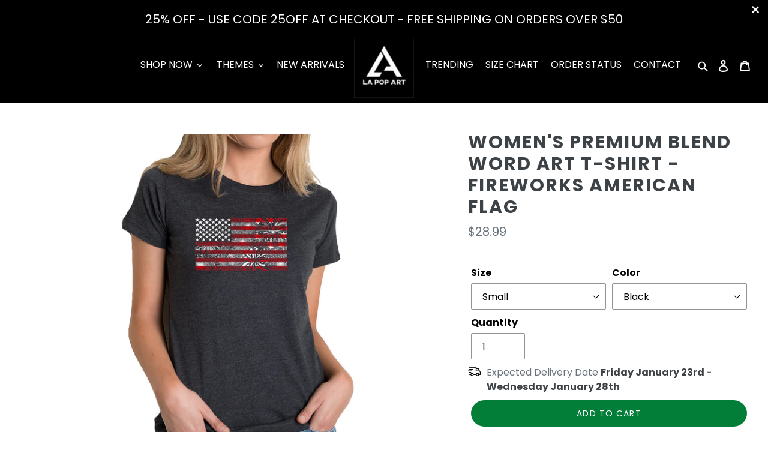

--- FILE ---
content_type: text/html; charset=utf-8
request_url: https://lapopart.com/products/eyfireworks
body_size: 51244
content:
<!doctype html>
<html class="no-js" lang="en" id="template-product">
  <script type="text/javascript">
    (function(c,l,a,r,i,t,y){
        c[a]=c[a]||function(){(c[a].q=c[a].q||[]).push(arguments)};
        t=l.createElement(r);t.async=1;t.src="https://www.clarity.ms/tag/"+i;
        y=l.getElementsByTagName(r)[0];y.parentNode.insertBefore(t,y);
    })(window, document, "clarity", "script", "gvmrhs2dp0");
  </script>

  <head>
    <script>
      (function(w,d,t,r,u){var f,n,i;w[u]=w[u]||[],f=function(){var o={ti:"17491567"};o.q=w[u],w[u]=new UET(o),w[u].push("pageLoad")},n=d.createElement(t),n.src=r,n.async=1,n.onload=n.onreadystatechange=function(){var s=this.readyState;s&&s!=="loaded"&&s!=="complete"||(f(),n.onload=n.onreadystatechange=null)},i=d.getElementsByTagName(t)[0],i.parentNode.insertBefore(n,i)})(window,document,"script","//bat.bing.com/bat.js","uetq");
    </script>
    <meta name="msvalidate.01" content="281E3D0AF106FA0316FA4AD55FD4FB5F">
    <meta charset="utf-8">
    <meta http-equiv="X-UA-Compatible" content="IE=edge,chrome=1">
    <meta name="viewport" content="width=device-width,initial-scale=1">
    <meta name="theme-color" content="#557b97">
    <link rel="canonical" href="https://lapopart.com/products/eyfireworks"><link rel="shortcut icon" href="//lapopart.com/cdn/shop/files/LA_Pop_Art_Front_Logo_96_32x32.png?v=1623187477" type="image/png"><title>Women&#39;s Premium Blend Word Art T-shirt - Fireworks American Flag
&ndash; LA Pop Art</title><meta name="description" content="Page Title American Flag Created out of Fireworks Fireworks, Apple Pie, Hot Dogs and Baseball as some of most pure symbols of Americana. A Fireworks show with your friends and family is a nostalgic tradition that has stood the test of generations. Celebrate your American pride with this amazing &quot;Word Art&quot; design which reimagines an American Flag created only out of Fireworks. Perfect for July 4th or anytime throughout the year. MATERIAL - 50% cotton/50% polyester FEATURES - Shirt is made using premium USA ringspun cotton. Shirt has a silhouette/slim fit. We suggest ordering one size up if you are in between sizes or want a more relaxed fit PRINTED WITH PRIDE IN THE USA- All of our products are printed and shipped from Las Vegas, Nevada USA."><!-- /snippets/social-meta-tags.liquid -->




<meta property="og:site_name" content="LA Pop Art">
<meta property="og:url" content="https://lapopart.com/products/eyfireworks">
<meta property="og:title" content="Women's Premium Blend Word Art T-shirt - Fireworks American Flag">
<meta property="og:type" content="product">
<meta property="og:description" content="Page Title American Flag Created out of Fireworks Fireworks, Apple Pie, Hot Dogs and Baseball as some of most pure symbols of Americana. A Fireworks show with your friends and family is a nostalgic tradition that has stood the test of generations. Celebrate your American pride with this amazing &quot;Word Art&quot; design which reimagines an American Flag created only out of Fireworks. Perfect for July 4th or anytime throughout the year. MATERIAL - 50% cotton/50% polyester FEATURES - Shirt is made using premium USA ringspun cotton. Shirt has a silhouette/slim fit. We suggest ordering one size up if you are in between sizes or want a more relaxed fit PRINTED WITH PRIDE IN THE USA- All of our products are printed and shipped from Las Vegas, Nevada USA.">

  <meta property="og:price:amount" content="28.99">
  <meta property="og:price:currency" content="USD">

<meta property="og:image" content="http://lapopart.com/cdn/shop/products/EYFIREWORKSBLACK_1200x1200.jpg?v=1686002781"><meta property="og:image" content="http://lapopart.com/cdn/shop/products/FIREWORKS2_21302c7e-f086-4a62-8e15-3d2b37ea3a75_1200x1200.jpg?v=1686002781"><meta property="og:image" content="http://lapopart.com/cdn/shop/products/EYFIREWORKSNAVY_1200x1200.jpg?v=1686002781">
<meta property="og:image:secure_url" content="https://lapopart.com/cdn/shop/products/EYFIREWORKSBLACK_1200x1200.jpg?v=1686002781"><meta property="og:image:secure_url" content="https://lapopart.com/cdn/shop/products/FIREWORKS2_21302c7e-f086-4a62-8e15-3d2b37ea3a75_1200x1200.jpg?v=1686002781"><meta property="og:image:secure_url" content="https://lapopart.com/cdn/shop/products/EYFIREWORKSNAVY_1200x1200.jpg?v=1686002781">


  <meta name="twitter:site" content="@lapopart">

<meta name="twitter:card" content="summary_large_image">
<meta name="twitter:title" content="Women's Premium Blend Word Art T-shirt - Fireworks American Flag">
<meta name="twitter:description" content="Page Title American Flag Created out of Fireworks Fireworks, Apple Pie, Hot Dogs and Baseball as some of most pure symbols of Americana. A Fireworks show with your friends and family is a nostalgic tradition that has stood the test of generations. Celebrate your American pride with this amazing &quot;Word Art&quot; design which reimagines an American Flag created only out of Fireworks. Perfect for July 4th or anytime throughout the year. MATERIAL - 50% cotton/50% polyester FEATURES - Shirt is made using premium USA ringspun cotton. Shirt has a silhouette/slim fit. We suggest ordering one size up if you are in between sizes or want a more relaxed fit PRINTED WITH PRIDE IN THE USA- All of our products are printed and shipped from Las Vegas, Nevada USA.">


    <script>
      
      
      
      
    
    window.variantStrings = {
        add_to_cart: `Add to cart`,
        sold_out: `Sold out`,
        unavailable: `Sold out`,
    }
    window.routes = {
        cart_add_url: '/cart/add',
        cart_change_url: '/cart/change',
        cart_update_url: '/cart/update',
        cart_url: '/cart',
        predictive_search_url: '/search/suggest'
    };




    </script>

    <link href="//lapopart.com/cdn/shop/t/15/assets/theme.scss.css?v=115067896291531395891764289359" rel="stylesheet" type="text/css" media="all" />

    <script src="//lapopart.com/cdn/shop/t/15/assets/vendor.min.js?v=23888304798037428931688424466" defer="defer"></script>
    <script src="//lapopart.com/cdn/shop/t/15/assets/halo.slide-review.js?v=176653582484499367931688424466" defer="defer"></script>
    <script src="//lapopart.com/cdn/shop/t/15/assets/global.js?v=149496944046504657681688424466" defer="defer"></script>
    <script>window.performance && window.performance.mark && window.performance.mark('shopify.content_for_header.start');</script><meta name="google-site-verification" content="zDbsZIZM1QvT1o61Z9-K2lN6i4s6RHNejvUtQKyal0k">
<meta name="facebook-domain-verification" content="8n4yv1kqj70a9qlkpz0g6as158c5r4">
<meta name="facebook-domain-verification" content="zw8sidyptfw8ozcq72llpno6kku0dw">
<meta id="shopify-digital-wallet" name="shopify-digital-wallet" content="/15292792932/digital_wallets/dialog">
<meta name="shopify-checkout-api-token" content="91c30f9db82e82e2b5c713674cb23733">
<meta id="in-context-paypal-metadata" data-shop-id="15292792932" data-venmo-supported="false" data-environment="production" data-locale="en_US" data-paypal-v4="true" data-currency="USD">
<link rel="alternate" type="application/json+oembed" href="https://lapopart.com/products/eyfireworks.oembed">
<script async="async" src="/checkouts/internal/preloads.js?locale=en-US"></script>
<link rel="preconnect" href="https://shop.app" crossorigin="anonymous">
<script async="async" src="https://shop.app/checkouts/internal/preloads.js?locale=en-US&shop_id=15292792932" crossorigin="anonymous"></script>
<script id="apple-pay-shop-capabilities" type="application/json">{"shopId":15292792932,"countryCode":"US","currencyCode":"USD","merchantCapabilities":["supports3DS"],"merchantId":"gid:\/\/shopify\/Shop\/15292792932","merchantName":"LA Pop Art","requiredBillingContactFields":["postalAddress","email","phone"],"requiredShippingContactFields":["postalAddress","email","phone"],"shippingType":"shipping","supportedNetworks":["visa","masterCard","amex","discover","elo","jcb"],"total":{"type":"pending","label":"LA Pop Art","amount":"1.00"},"shopifyPaymentsEnabled":true,"supportsSubscriptions":true}</script>
<script id="shopify-features" type="application/json">{"accessToken":"91c30f9db82e82e2b5c713674cb23733","betas":["rich-media-storefront-analytics"],"domain":"lapopart.com","predictiveSearch":true,"shopId":15292792932,"locale":"en"}</script>
<script>var Shopify = Shopify || {};
Shopify.shop = "word-art-tees.myshopify.com";
Shopify.locale = "en";
Shopify.currency = {"active":"USD","rate":"1.0"};
Shopify.country = "US";
Shopify.theme = {"name":"Fix Menu Copy of Home Page Edits(23-03-2023)","id":132828168358,"schema_name":"Debut","schema_version":"11.0.1","theme_store_id":796,"role":"main"};
Shopify.theme.handle = "null";
Shopify.theme.style = {"id":null,"handle":null};
Shopify.cdnHost = "lapopart.com/cdn";
Shopify.routes = Shopify.routes || {};
Shopify.routes.root = "/";</script>
<script type="module">!function(o){(o.Shopify=o.Shopify||{}).modules=!0}(window);</script>
<script>!function(o){function n(){var o=[];function n(){o.push(Array.prototype.slice.apply(arguments))}return n.q=o,n}var t=o.Shopify=o.Shopify||{};t.loadFeatures=n(),t.autoloadFeatures=n()}(window);</script>
<script>
  window.ShopifyPay = window.ShopifyPay || {};
  window.ShopifyPay.apiHost = "shop.app\/pay";
  window.ShopifyPay.redirectState = null;
</script>
<script id="shop-js-analytics" type="application/json">{"pageType":"product"}</script>
<script defer="defer" async type="module" src="//lapopart.com/cdn/shopifycloud/shop-js/modules/v2/client.init-shop-cart-sync_C5BV16lS.en.esm.js"></script>
<script defer="defer" async type="module" src="//lapopart.com/cdn/shopifycloud/shop-js/modules/v2/chunk.common_CygWptCX.esm.js"></script>
<script type="module">
  await import("//lapopart.com/cdn/shopifycloud/shop-js/modules/v2/client.init-shop-cart-sync_C5BV16lS.en.esm.js");
await import("//lapopart.com/cdn/shopifycloud/shop-js/modules/v2/chunk.common_CygWptCX.esm.js");

  window.Shopify.SignInWithShop?.initShopCartSync?.({"fedCMEnabled":true,"windoidEnabled":true});

</script>
<script defer="defer" async type="module" src="//lapopart.com/cdn/shopifycloud/shop-js/modules/v2/client.payment-terms_CZxnsJam.en.esm.js"></script>
<script defer="defer" async type="module" src="//lapopart.com/cdn/shopifycloud/shop-js/modules/v2/chunk.common_CygWptCX.esm.js"></script>
<script defer="defer" async type="module" src="//lapopart.com/cdn/shopifycloud/shop-js/modules/v2/chunk.modal_D71HUcav.esm.js"></script>
<script type="module">
  await import("//lapopart.com/cdn/shopifycloud/shop-js/modules/v2/client.payment-terms_CZxnsJam.en.esm.js");
await import("//lapopart.com/cdn/shopifycloud/shop-js/modules/v2/chunk.common_CygWptCX.esm.js");
await import("//lapopart.com/cdn/shopifycloud/shop-js/modules/v2/chunk.modal_D71HUcav.esm.js");

  
</script>
<script>
  window.Shopify = window.Shopify || {};
  if (!window.Shopify.featureAssets) window.Shopify.featureAssets = {};
  window.Shopify.featureAssets['shop-js'] = {"shop-cart-sync":["modules/v2/client.shop-cart-sync_ZFArdW7E.en.esm.js","modules/v2/chunk.common_CygWptCX.esm.js"],"init-fed-cm":["modules/v2/client.init-fed-cm_CmiC4vf6.en.esm.js","modules/v2/chunk.common_CygWptCX.esm.js"],"shop-button":["modules/v2/client.shop-button_tlx5R9nI.en.esm.js","modules/v2/chunk.common_CygWptCX.esm.js"],"shop-cash-offers":["modules/v2/client.shop-cash-offers_DOA2yAJr.en.esm.js","modules/v2/chunk.common_CygWptCX.esm.js","modules/v2/chunk.modal_D71HUcav.esm.js"],"init-windoid":["modules/v2/client.init-windoid_sURxWdc1.en.esm.js","modules/v2/chunk.common_CygWptCX.esm.js"],"shop-toast-manager":["modules/v2/client.shop-toast-manager_ClPi3nE9.en.esm.js","modules/v2/chunk.common_CygWptCX.esm.js"],"init-shop-email-lookup-coordinator":["modules/v2/client.init-shop-email-lookup-coordinator_B8hsDcYM.en.esm.js","modules/v2/chunk.common_CygWptCX.esm.js"],"init-shop-cart-sync":["modules/v2/client.init-shop-cart-sync_C5BV16lS.en.esm.js","modules/v2/chunk.common_CygWptCX.esm.js"],"avatar":["modules/v2/client.avatar_BTnouDA3.en.esm.js"],"pay-button":["modules/v2/client.pay-button_FdsNuTd3.en.esm.js","modules/v2/chunk.common_CygWptCX.esm.js"],"init-customer-accounts":["modules/v2/client.init-customer-accounts_DxDtT_ad.en.esm.js","modules/v2/client.shop-login-button_C5VAVYt1.en.esm.js","modules/v2/chunk.common_CygWptCX.esm.js","modules/v2/chunk.modal_D71HUcav.esm.js"],"init-shop-for-new-customer-accounts":["modules/v2/client.init-shop-for-new-customer-accounts_ChsxoAhi.en.esm.js","modules/v2/client.shop-login-button_C5VAVYt1.en.esm.js","modules/v2/chunk.common_CygWptCX.esm.js","modules/v2/chunk.modal_D71HUcav.esm.js"],"shop-login-button":["modules/v2/client.shop-login-button_C5VAVYt1.en.esm.js","modules/v2/chunk.common_CygWptCX.esm.js","modules/v2/chunk.modal_D71HUcav.esm.js"],"init-customer-accounts-sign-up":["modules/v2/client.init-customer-accounts-sign-up_CPSyQ0Tj.en.esm.js","modules/v2/client.shop-login-button_C5VAVYt1.en.esm.js","modules/v2/chunk.common_CygWptCX.esm.js","modules/v2/chunk.modal_D71HUcav.esm.js"],"shop-follow-button":["modules/v2/client.shop-follow-button_Cva4Ekp9.en.esm.js","modules/v2/chunk.common_CygWptCX.esm.js","modules/v2/chunk.modal_D71HUcav.esm.js"],"checkout-modal":["modules/v2/client.checkout-modal_BPM8l0SH.en.esm.js","modules/v2/chunk.common_CygWptCX.esm.js","modules/v2/chunk.modal_D71HUcav.esm.js"],"lead-capture":["modules/v2/client.lead-capture_Bi8yE_yS.en.esm.js","modules/v2/chunk.common_CygWptCX.esm.js","modules/v2/chunk.modal_D71HUcav.esm.js"],"shop-login":["modules/v2/client.shop-login_D6lNrXab.en.esm.js","modules/v2/chunk.common_CygWptCX.esm.js","modules/v2/chunk.modal_D71HUcav.esm.js"],"payment-terms":["modules/v2/client.payment-terms_CZxnsJam.en.esm.js","modules/v2/chunk.common_CygWptCX.esm.js","modules/v2/chunk.modal_D71HUcav.esm.js"]};
</script>
<script>(function() {
  var isLoaded = false;
  function asyncLoad() {
    if (isLoaded) return;
    isLoaded = true;
    var urls = ["https:\/\/word-art-tees.myshopify.com\/apps\/otp\/js\/otpwidget.min.js?shop=word-art-tees.myshopify.com","https:\/\/d5zu2f4xvqanl.cloudfront.net\/42\/fe\/loader_2.js?shop=word-art-tees.myshopify.com","https:\/\/www.pxucdn.com\/apps\/uso.js?shop=word-art-tees.myshopify.com","https:\/\/cdn.rebuyengine.com\/onsite\/js\/rebuy.js?shop=word-art-tees.myshopify.com"];
    for (var i = 0; i < urls.length; i++) {
      var s = document.createElement('script');
      s.type = 'text/javascript';
      s.async = true;
      s.src = urls[i];
      var x = document.getElementsByTagName('script')[0];
      x.parentNode.insertBefore(s, x);
    }
  };
  if(window.attachEvent) {
    window.attachEvent('onload', asyncLoad);
  } else {
    window.addEventListener('load', asyncLoad, false);
  }
})();</script>
<script id="__st">var __st={"a":15292792932,"offset":-28800,"reqid":"6d80cc30-6627-43cb-be3f-346ef251b815-1768731280","pageurl":"lapopart.com\/products\/eyfireworks","u":"cf7aeb1b6927","p":"product","rtyp":"product","rid":7747691118758};</script>
<script>window.ShopifyPaypalV4VisibilityTracking = true;</script>
<script id="captcha-bootstrap">!function(){'use strict';const t='contact',e='account',n='new_comment',o=[[t,t],['blogs',n],['comments',n],[t,'customer']],c=[[e,'customer_login'],[e,'guest_login'],[e,'recover_customer_password'],[e,'create_customer']],r=t=>t.map((([t,e])=>`form[action*='/${t}']:not([data-nocaptcha='true']) input[name='form_type'][value='${e}']`)).join(','),a=t=>()=>t?[...document.querySelectorAll(t)].map((t=>t.form)):[];function s(){const t=[...o],e=r(t);return a(e)}const i='password',u='form_key',d=['recaptcha-v3-token','g-recaptcha-response','h-captcha-response',i],f=()=>{try{return window.sessionStorage}catch{return}},m='__shopify_v',_=t=>t.elements[u];function p(t,e,n=!1){try{const o=window.sessionStorage,c=JSON.parse(o.getItem(e)),{data:r}=function(t){const{data:e,action:n}=t;return t[m]||n?{data:e,action:n}:{data:t,action:n}}(c);for(const[e,n]of Object.entries(r))t.elements[e]&&(t.elements[e].value=n);n&&o.removeItem(e)}catch(o){console.error('form repopulation failed',{error:o})}}const l='form_type',E='cptcha';function T(t){t.dataset[E]=!0}const w=window,h=w.document,L='Shopify',v='ce_forms',y='captcha';let A=!1;((t,e)=>{const n=(g='f06e6c50-85a8-45c8-87d0-21a2b65856fe',I='https://cdn.shopify.com/shopifycloud/storefront-forms-hcaptcha/ce_storefront_forms_captcha_hcaptcha.v1.5.2.iife.js',D={infoText:'Protected by hCaptcha',privacyText:'Privacy',termsText:'Terms'},(t,e,n)=>{const o=w[L][v],c=o.bindForm;if(c)return c(t,g,e,D).then(n);var r;o.q.push([[t,g,e,D],n]),r=I,A||(h.body.append(Object.assign(h.createElement('script'),{id:'captcha-provider',async:!0,src:r})),A=!0)});var g,I,D;w[L]=w[L]||{},w[L][v]=w[L][v]||{},w[L][v].q=[],w[L][y]=w[L][y]||{},w[L][y].protect=function(t,e){n(t,void 0,e),T(t)},Object.freeze(w[L][y]),function(t,e,n,w,h,L){const[v,y,A,g]=function(t,e,n){const i=e?o:[],u=t?c:[],d=[...i,...u],f=r(d),m=r(i),_=r(d.filter((([t,e])=>n.includes(e))));return[a(f),a(m),a(_),s()]}(w,h,L),I=t=>{const e=t.target;return e instanceof HTMLFormElement?e:e&&e.form},D=t=>v().includes(t);t.addEventListener('submit',(t=>{const e=I(t);if(!e)return;const n=D(e)&&!e.dataset.hcaptchaBound&&!e.dataset.recaptchaBound,o=_(e),c=g().includes(e)&&(!o||!o.value);(n||c)&&t.preventDefault(),c&&!n&&(function(t){try{if(!f())return;!function(t){const e=f();if(!e)return;const n=_(t);if(!n)return;const o=n.value;o&&e.removeItem(o)}(t);const e=Array.from(Array(32),(()=>Math.random().toString(36)[2])).join('');!function(t,e){_(t)||t.append(Object.assign(document.createElement('input'),{type:'hidden',name:u})),t.elements[u].value=e}(t,e),function(t,e){const n=f();if(!n)return;const o=[...t.querySelectorAll(`input[type='${i}']`)].map((({name:t})=>t)),c=[...d,...o],r={};for(const[a,s]of new FormData(t).entries())c.includes(a)||(r[a]=s);n.setItem(e,JSON.stringify({[m]:1,action:t.action,data:r}))}(t,e)}catch(e){console.error('failed to persist form',e)}}(e),e.submit())}));const S=(t,e)=>{t&&!t.dataset[E]&&(n(t,e.some((e=>e===t))),T(t))};for(const o of['focusin','change'])t.addEventListener(o,(t=>{const e=I(t);D(e)&&S(e,y())}));const B=e.get('form_key'),M=e.get(l),P=B&&M;t.addEventListener('DOMContentLoaded',(()=>{const t=y();if(P)for(const e of t)e.elements[l].value===M&&p(e,B);[...new Set([...A(),...v().filter((t=>'true'===t.dataset.shopifyCaptcha))])].forEach((e=>S(e,t)))}))}(h,new URLSearchParams(w.location.search),n,t,e,['guest_login'])})(!0,!0)}();</script>
<script integrity="sha256-4kQ18oKyAcykRKYeNunJcIwy7WH5gtpwJnB7kiuLZ1E=" data-source-attribution="shopify.loadfeatures" defer="defer" src="//lapopart.com/cdn/shopifycloud/storefront/assets/storefront/load_feature-a0a9edcb.js" crossorigin="anonymous"></script>
<script crossorigin="anonymous" defer="defer" src="//lapopart.com/cdn/shopifycloud/storefront/assets/shopify_pay/storefront-65b4c6d7.js?v=20250812"></script>
<script data-source-attribution="shopify.dynamic_checkout.dynamic.init">var Shopify=Shopify||{};Shopify.PaymentButton=Shopify.PaymentButton||{isStorefrontPortableWallets:!0,init:function(){window.Shopify.PaymentButton.init=function(){};var t=document.createElement("script");t.src="https://lapopart.com/cdn/shopifycloud/portable-wallets/latest/portable-wallets.en.js",t.type="module",document.head.appendChild(t)}};
</script>
<script data-source-attribution="shopify.dynamic_checkout.buyer_consent">
  function portableWalletsHideBuyerConsent(e){var t=document.getElementById("shopify-buyer-consent"),n=document.getElementById("shopify-subscription-policy-button");t&&n&&(t.classList.add("hidden"),t.setAttribute("aria-hidden","true"),n.removeEventListener("click",e))}function portableWalletsShowBuyerConsent(e){var t=document.getElementById("shopify-buyer-consent"),n=document.getElementById("shopify-subscription-policy-button");t&&n&&(t.classList.remove("hidden"),t.removeAttribute("aria-hidden"),n.addEventListener("click",e))}window.Shopify?.PaymentButton&&(window.Shopify.PaymentButton.hideBuyerConsent=portableWalletsHideBuyerConsent,window.Shopify.PaymentButton.showBuyerConsent=portableWalletsShowBuyerConsent);
</script>
<script data-source-attribution="shopify.dynamic_checkout.cart.bootstrap">document.addEventListener("DOMContentLoaded",(function(){function t(){return document.querySelector("shopify-accelerated-checkout-cart, shopify-accelerated-checkout")}if(t())Shopify.PaymentButton.init();else{new MutationObserver((function(e,n){t()&&(Shopify.PaymentButton.init(),n.disconnect())})).observe(document.body,{childList:!0,subtree:!0})}}));
</script>
<link id="shopify-accelerated-checkout-styles" rel="stylesheet" media="screen" href="https://lapopart.com/cdn/shopifycloud/portable-wallets/latest/accelerated-checkout-backwards-compat.css" crossorigin="anonymous">
<style id="shopify-accelerated-checkout-cart">
        #shopify-buyer-consent {
  margin-top: 1em;
  display: inline-block;
  width: 100%;
}

#shopify-buyer-consent.hidden {
  display: none;
}

#shopify-subscription-policy-button {
  background: none;
  border: none;
  padding: 0;
  text-decoration: underline;
  font-size: inherit;
  cursor: pointer;
}

#shopify-subscription-policy-button::before {
  box-shadow: none;
}

      </style>

<script>window.performance && window.performance.mark && window.performance.mark('shopify.content_for_header.end');</script>

    <script>
      var theme = {
        strings: {
          addToCart: "Add to cart",
          soldOut: "Sold out",
          unavailable: "Unavailable",
          regularPrice: "Regular price",
          sale: "Sale",
          showMore: "Show More",
          showLess: "Show Less",
          addressError: "Error looking up that address",
          addressNoResults: "No results for that address",
          addressQueryLimit: "You have exceeded the Google API usage limit. Consider upgrading to a \u003ca href=\"https:\/\/developers.google.com\/maps\/premium\/usage-limits\"\u003ePremium Plan\u003c\/a\u003e.",
          authError: "There was a problem authenticating your Google Maps account.",
          newWindow: "Opens in a new window.",
          external: "Opens external website.",
          newWindowExternal: "Opens external website in a new window."
        },
        moneyFormat: "${{amount}}"
      }

      document.documentElement.className = document.documentElement.className.replace('no-js', 'js');
    </script><script src="//lapopart.com/cdn/shop/t/15/assets/lazysizes.js?v=68441465964607740661688424466" async="async"></script>
    <script src="//lapopart.com/cdn/shop/t/15/assets/vendor.js?v=121857302354663160541688424466" defer="defer"></script>
    <script src="//lapopart.com/cdn/shop/t/15/assets/theme.js?v=12513799077045517171688424466" defer="defer"></script>

    <script>window.nfecShopVersion = '1768654748';window.nfecJsVersion = '449674';window.nfecCVersion = 63645</script>
    <script>window.performance && window.performance.mark && window.performance.mark('shopify.content_for_header.start');</script><meta name="google-site-verification" content="zDbsZIZM1QvT1o61Z9-K2lN6i4s6RHNejvUtQKyal0k">
<meta name="facebook-domain-verification" content="8n4yv1kqj70a9qlkpz0g6as158c5r4">
<meta name="facebook-domain-verification" content="zw8sidyptfw8ozcq72llpno6kku0dw">
<meta id="shopify-digital-wallet" name="shopify-digital-wallet" content="/15292792932/digital_wallets/dialog">
<meta name="shopify-checkout-api-token" content="91c30f9db82e82e2b5c713674cb23733">
<meta id="in-context-paypal-metadata" data-shop-id="15292792932" data-venmo-supported="false" data-environment="production" data-locale="en_US" data-paypal-v4="true" data-currency="USD">
<link rel="alternate" type="application/json+oembed" href="https://lapopart.com/products/eyfireworks.oembed">
<script async="async" src="/checkouts/internal/preloads.js?locale=en-US"></script>
<link rel="preconnect" href="https://shop.app" crossorigin="anonymous">
<script async="async" src="https://shop.app/checkouts/internal/preloads.js?locale=en-US&shop_id=15292792932" crossorigin="anonymous"></script>
<script id="apple-pay-shop-capabilities" type="application/json">{"shopId":15292792932,"countryCode":"US","currencyCode":"USD","merchantCapabilities":["supports3DS"],"merchantId":"gid:\/\/shopify\/Shop\/15292792932","merchantName":"LA Pop Art","requiredBillingContactFields":["postalAddress","email","phone"],"requiredShippingContactFields":["postalAddress","email","phone"],"shippingType":"shipping","supportedNetworks":["visa","masterCard","amex","discover","elo","jcb"],"total":{"type":"pending","label":"LA Pop Art","amount":"1.00"},"shopifyPaymentsEnabled":true,"supportsSubscriptions":true}</script>
<script id="shopify-features" type="application/json">{"accessToken":"91c30f9db82e82e2b5c713674cb23733","betas":["rich-media-storefront-analytics"],"domain":"lapopart.com","predictiveSearch":true,"shopId":15292792932,"locale":"en"}</script>
<script>var Shopify = Shopify || {};
Shopify.shop = "word-art-tees.myshopify.com";
Shopify.locale = "en";
Shopify.currency = {"active":"USD","rate":"1.0"};
Shopify.country = "US";
Shopify.theme = {"name":"Fix Menu Copy of Home Page Edits(23-03-2023)","id":132828168358,"schema_name":"Debut","schema_version":"11.0.1","theme_store_id":796,"role":"main"};
Shopify.theme.handle = "null";
Shopify.theme.style = {"id":null,"handle":null};
Shopify.cdnHost = "lapopart.com/cdn";
Shopify.routes = Shopify.routes || {};
Shopify.routes.root = "/";</script>
<script type="module">!function(o){(o.Shopify=o.Shopify||{}).modules=!0}(window);</script>
<script>!function(o){function n(){var o=[];function n(){o.push(Array.prototype.slice.apply(arguments))}return n.q=o,n}var t=o.Shopify=o.Shopify||{};t.loadFeatures=n(),t.autoloadFeatures=n()}(window);</script>
<script>
  window.ShopifyPay = window.ShopifyPay || {};
  window.ShopifyPay.apiHost = "shop.app\/pay";
  window.ShopifyPay.redirectState = null;
</script>
<script id="shop-js-analytics" type="application/json">{"pageType":"product"}</script>
<script defer="defer" async type="module" src="//lapopart.com/cdn/shopifycloud/shop-js/modules/v2/client.init-shop-cart-sync_C5BV16lS.en.esm.js"></script>
<script defer="defer" async type="module" src="//lapopart.com/cdn/shopifycloud/shop-js/modules/v2/chunk.common_CygWptCX.esm.js"></script>
<script type="module">
  await import("//lapopart.com/cdn/shopifycloud/shop-js/modules/v2/client.init-shop-cart-sync_C5BV16lS.en.esm.js");
await import("//lapopart.com/cdn/shopifycloud/shop-js/modules/v2/chunk.common_CygWptCX.esm.js");

  window.Shopify.SignInWithShop?.initShopCartSync?.({"fedCMEnabled":true,"windoidEnabled":true});

</script>
<script defer="defer" async type="module" src="//lapopart.com/cdn/shopifycloud/shop-js/modules/v2/client.payment-terms_CZxnsJam.en.esm.js"></script>
<script defer="defer" async type="module" src="//lapopart.com/cdn/shopifycloud/shop-js/modules/v2/chunk.common_CygWptCX.esm.js"></script>
<script defer="defer" async type="module" src="//lapopart.com/cdn/shopifycloud/shop-js/modules/v2/chunk.modal_D71HUcav.esm.js"></script>
<script type="module">
  await import("//lapopart.com/cdn/shopifycloud/shop-js/modules/v2/client.payment-terms_CZxnsJam.en.esm.js");
await import("//lapopart.com/cdn/shopifycloud/shop-js/modules/v2/chunk.common_CygWptCX.esm.js");
await import("//lapopart.com/cdn/shopifycloud/shop-js/modules/v2/chunk.modal_D71HUcav.esm.js");

  
</script>
<script>
  window.Shopify = window.Shopify || {};
  if (!window.Shopify.featureAssets) window.Shopify.featureAssets = {};
  window.Shopify.featureAssets['shop-js'] = {"shop-cart-sync":["modules/v2/client.shop-cart-sync_ZFArdW7E.en.esm.js","modules/v2/chunk.common_CygWptCX.esm.js"],"init-fed-cm":["modules/v2/client.init-fed-cm_CmiC4vf6.en.esm.js","modules/v2/chunk.common_CygWptCX.esm.js"],"shop-button":["modules/v2/client.shop-button_tlx5R9nI.en.esm.js","modules/v2/chunk.common_CygWptCX.esm.js"],"shop-cash-offers":["modules/v2/client.shop-cash-offers_DOA2yAJr.en.esm.js","modules/v2/chunk.common_CygWptCX.esm.js","modules/v2/chunk.modal_D71HUcav.esm.js"],"init-windoid":["modules/v2/client.init-windoid_sURxWdc1.en.esm.js","modules/v2/chunk.common_CygWptCX.esm.js"],"shop-toast-manager":["modules/v2/client.shop-toast-manager_ClPi3nE9.en.esm.js","modules/v2/chunk.common_CygWptCX.esm.js"],"init-shop-email-lookup-coordinator":["modules/v2/client.init-shop-email-lookup-coordinator_B8hsDcYM.en.esm.js","modules/v2/chunk.common_CygWptCX.esm.js"],"init-shop-cart-sync":["modules/v2/client.init-shop-cart-sync_C5BV16lS.en.esm.js","modules/v2/chunk.common_CygWptCX.esm.js"],"avatar":["modules/v2/client.avatar_BTnouDA3.en.esm.js"],"pay-button":["modules/v2/client.pay-button_FdsNuTd3.en.esm.js","modules/v2/chunk.common_CygWptCX.esm.js"],"init-customer-accounts":["modules/v2/client.init-customer-accounts_DxDtT_ad.en.esm.js","modules/v2/client.shop-login-button_C5VAVYt1.en.esm.js","modules/v2/chunk.common_CygWptCX.esm.js","modules/v2/chunk.modal_D71HUcav.esm.js"],"init-shop-for-new-customer-accounts":["modules/v2/client.init-shop-for-new-customer-accounts_ChsxoAhi.en.esm.js","modules/v2/client.shop-login-button_C5VAVYt1.en.esm.js","modules/v2/chunk.common_CygWptCX.esm.js","modules/v2/chunk.modal_D71HUcav.esm.js"],"shop-login-button":["modules/v2/client.shop-login-button_C5VAVYt1.en.esm.js","modules/v2/chunk.common_CygWptCX.esm.js","modules/v2/chunk.modal_D71HUcav.esm.js"],"init-customer-accounts-sign-up":["modules/v2/client.init-customer-accounts-sign-up_CPSyQ0Tj.en.esm.js","modules/v2/client.shop-login-button_C5VAVYt1.en.esm.js","modules/v2/chunk.common_CygWptCX.esm.js","modules/v2/chunk.modal_D71HUcav.esm.js"],"shop-follow-button":["modules/v2/client.shop-follow-button_Cva4Ekp9.en.esm.js","modules/v2/chunk.common_CygWptCX.esm.js","modules/v2/chunk.modal_D71HUcav.esm.js"],"checkout-modal":["modules/v2/client.checkout-modal_BPM8l0SH.en.esm.js","modules/v2/chunk.common_CygWptCX.esm.js","modules/v2/chunk.modal_D71HUcav.esm.js"],"lead-capture":["modules/v2/client.lead-capture_Bi8yE_yS.en.esm.js","modules/v2/chunk.common_CygWptCX.esm.js","modules/v2/chunk.modal_D71HUcav.esm.js"],"shop-login":["modules/v2/client.shop-login_D6lNrXab.en.esm.js","modules/v2/chunk.common_CygWptCX.esm.js","modules/v2/chunk.modal_D71HUcav.esm.js"],"payment-terms":["modules/v2/client.payment-terms_CZxnsJam.en.esm.js","modules/v2/chunk.common_CygWptCX.esm.js","modules/v2/chunk.modal_D71HUcav.esm.js"]};
</script>
<script>(function() {
  var isLoaded = false;
  function asyncLoad() {
    if (isLoaded) return;
    isLoaded = true;
    var urls = ["https:\/\/word-art-tees.myshopify.com\/apps\/otp\/js\/otpwidget.min.js?shop=word-art-tees.myshopify.com","https:\/\/d5zu2f4xvqanl.cloudfront.net\/42\/fe\/loader_2.js?shop=word-art-tees.myshopify.com","https:\/\/www.pxucdn.com\/apps\/uso.js?shop=word-art-tees.myshopify.com","https:\/\/cdn.rebuyengine.com\/onsite\/js\/rebuy.js?shop=word-art-tees.myshopify.com"];
    for (var i = 0; i < urls.length; i++) {
      var s = document.createElement('script');
      s.type = 'text/javascript';
      s.async = true;
      s.src = urls[i];
      var x = document.getElementsByTagName('script')[0];
      x.parentNode.insertBefore(s, x);
    }
  };
  if(window.attachEvent) {
    window.attachEvent('onload', asyncLoad);
  } else {
    window.addEventListener('load', asyncLoad, false);
  }
})();</script>
<script id="__st">var __st={"a":15292792932,"offset":-28800,"reqid":"6d80cc30-6627-43cb-be3f-346ef251b815-1768731280","pageurl":"lapopart.com\/products\/eyfireworks","u":"cf7aeb1b6927","p":"product","rtyp":"product","rid":7747691118758};</script>
<script>window.ShopifyPaypalV4VisibilityTracking = true;</script>
<script id="captcha-bootstrap">!function(){'use strict';const t='contact',e='account',n='new_comment',o=[[t,t],['blogs',n],['comments',n],[t,'customer']],c=[[e,'customer_login'],[e,'guest_login'],[e,'recover_customer_password'],[e,'create_customer']],r=t=>t.map((([t,e])=>`form[action*='/${t}']:not([data-nocaptcha='true']) input[name='form_type'][value='${e}']`)).join(','),a=t=>()=>t?[...document.querySelectorAll(t)].map((t=>t.form)):[];function s(){const t=[...o],e=r(t);return a(e)}const i='password',u='form_key',d=['recaptcha-v3-token','g-recaptcha-response','h-captcha-response',i],f=()=>{try{return window.sessionStorage}catch{return}},m='__shopify_v',_=t=>t.elements[u];function p(t,e,n=!1){try{const o=window.sessionStorage,c=JSON.parse(o.getItem(e)),{data:r}=function(t){const{data:e,action:n}=t;return t[m]||n?{data:e,action:n}:{data:t,action:n}}(c);for(const[e,n]of Object.entries(r))t.elements[e]&&(t.elements[e].value=n);n&&o.removeItem(e)}catch(o){console.error('form repopulation failed',{error:o})}}const l='form_type',E='cptcha';function T(t){t.dataset[E]=!0}const w=window,h=w.document,L='Shopify',v='ce_forms',y='captcha';let A=!1;((t,e)=>{const n=(g='f06e6c50-85a8-45c8-87d0-21a2b65856fe',I='https://cdn.shopify.com/shopifycloud/storefront-forms-hcaptcha/ce_storefront_forms_captcha_hcaptcha.v1.5.2.iife.js',D={infoText:'Protected by hCaptcha',privacyText:'Privacy',termsText:'Terms'},(t,e,n)=>{const o=w[L][v],c=o.bindForm;if(c)return c(t,g,e,D).then(n);var r;o.q.push([[t,g,e,D],n]),r=I,A||(h.body.append(Object.assign(h.createElement('script'),{id:'captcha-provider',async:!0,src:r})),A=!0)});var g,I,D;w[L]=w[L]||{},w[L][v]=w[L][v]||{},w[L][v].q=[],w[L][y]=w[L][y]||{},w[L][y].protect=function(t,e){n(t,void 0,e),T(t)},Object.freeze(w[L][y]),function(t,e,n,w,h,L){const[v,y,A,g]=function(t,e,n){const i=e?o:[],u=t?c:[],d=[...i,...u],f=r(d),m=r(i),_=r(d.filter((([t,e])=>n.includes(e))));return[a(f),a(m),a(_),s()]}(w,h,L),I=t=>{const e=t.target;return e instanceof HTMLFormElement?e:e&&e.form},D=t=>v().includes(t);t.addEventListener('submit',(t=>{const e=I(t);if(!e)return;const n=D(e)&&!e.dataset.hcaptchaBound&&!e.dataset.recaptchaBound,o=_(e),c=g().includes(e)&&(!o||!o.value);(n||c)&&t.preventDefault(),c&&!n&&(function(t){try{if(!f())return;!function(t){const e=f();if(!e)return;const n=_(t);if(!n)return;const o=n.value;o&&e.removeItem(o)}(t);const e=Array.from(Array(32),(()=>Math.random().toString(36)[2])).join('');!function(t,e){_(t)||t.append(Object.assign(document.createElement('input'),{type:'hidden',name:u})),t.elements[u].value=e}(t,e),function(t,e){const n=f();if(!n)return;const o=[...t.querySelectorAll(`input[type='${i}']`)].map((({name:t})=>t)),c=[...d,...o],r={};for(const[a,s]of new FormData(t).entries())c.includes(a)||(r[a]=s);n.setItem(e,JSON.stringify({[m]:1,action:t.action,data:r}))}(t,e)}catch(e){console.error('failed to persist form',e)}}(e),e.submit())}));const S=(t,e)=>{t&&!t.dataset[E]&&(n(t,e.some((e=>e===t))),T(t))};for(const o of['focusin','change'])t.addEventListener(o,(t=>{const e=I(t);D(e)&&S(e,y())}));const B=e.get('form_key'),M=e.get(l),P=B&&M;t.addEventListener('DOMContentLoaded',(()=>{const t=y();if(P)for(const e of t)e.elements[l].value===M&&p(e,B);[...new Set([...A(),...v().filter((t=>'true'===t.dataset.shopifyCaptcha))])].forEach((e=>S(e,t)))}))}(h,new URLSearchParams(w.location.search),n,t,e,['guest_login'])})(!0,!0)}();</script>
<script integrity="sha256-4kQ18oKyAcykRKYeNunJcIwy7WH5gtpwJnB7kiuLZ1E=" data-source-attribution="shopify.loadfeatures" defer="defer" src="//lapopart.com/cdn/shopifycloud/storefront/assets/storefront/load_feature-a0a9edcb.js" crossorigin="anonymous"></script>
<script crossorigin="anonymous" defer="defer" src="//lapopart.com/cdn/shopifycloud/storefront/assets/shopify_pay/storefront-65b4c6d7.js?v=20250812"></script>
<script data-source-attribution="shopify.dynamic_checkout.dynamic.init">var Shopify=Shopify||{};Shopify.PaymentButton=Shopify.PaymentButton||{isStorefrontPortableWallets:!0,init:function(){window.Shopify.PaymentButton.init=function(){};var t=document.createElement("script");t.src="https://lapopart.com/cdn/shopifycloud/portable-wallets/latest/portable-wallets.en.js",t.type="module",document.head.appendChild(t)}};
</script>
<script data-source-attribution="shopify.dynamic_checkout.buyer_consent">
  function portableWalletsHideBuyerConsent(e){var t=document.getElementById("shopify-buyer-consent"),n=document.getElementById("shopify-subscription-policy-button");t&&n&&(t.classList.add("hidden"),t.setAttribute("aria-hidden","true"),n.removeEventListener("click",e))}function portableWalletsShowBuyerConsent(e){var t=document.getElementById("shopify-buyer-consent"),n=document.getElementById("shopify-subscription-policy-button");t&&n&&(t.classList.remove("hidden"),t.removeAttribute("aria-hidden"),n.addEventListener("click",e))}window.Shopify?.PaymentButton&&(window.Shopify.PaymentButton.hideBuyerConsent=portableWalletsHideBuyerConsent,window.Shopify.PaymentButton.showBuyerConsent=portableWalletsShowBuyerConsent);
</script>
<script data-source-attribution="shopify.dynamic_checkout.cart.bootstrap">document.addEventListener("DOMContentLoaded",(function(){function t(){return document.querySelector("shopify-accelerated-checkout-cart, shopify-accelerated-checkout")}if(t())Shopify.PaymentButton.init();else{new MutationObserver((function(e,n){t()&&(Shopify.PaymentButton.init(),n.disconnect())})).observe(document.body,{childList:!0,subtree:!0})}}));
</script>
<!-- placeholder 4e5b9f48000f9e1b --><script>window.performance && window.performance.mark && window.performance.mark('shopify.content_for_header.end');</script>

    <meta name="p:domain_verify" content="5ad144e2d38691d3a84cff6149d90dd2">

    <!-- Pinterest Tag -->
    <script>
      !function(e){if(!window.pintrk){window.pintrk = function () {
      window.pintrk.queue.push(Array.prototype.slice.call(arguments))};var
        n=window.pintrk;n.queue=[],n.version="3.0";var
        t=document.createElement("script");t.async=!0,t.src=e;var
        r=document.getElementsByTagName("script")[0];
        r.parentNode.insertBefore(t,r)}}("https://s.pinimg.com/ct/core.js");
      pintrk('load', '2613075601737', {em: '<user_email_address>'});
      pintrk('page');
    </script>
    <noscript>
      <img
        height="1"
        width="1"
        style="display:none;"
        alt=""
        src="https://ct.pinterest.com/v3/?event=init&tid=2613075601737&pd[em]=<hashed_email_address>&noscript=1"
      >
    </noscript>
    <!-- end Pinterest Tag -->

    <!-- StartCartCartCustomCode -->

    <!-- Abandoned Cart Information -->
    <div id="care-cart-customer-information" style="display:none">
      {"id":"", "email":"","default_address":null,"first_name":"","last_name":"","name":"" }
    </div>
    <!-- Abandoned Cart Information -->

    <!-- ShopInformation -->
    <div id="care-cart-shop-information" style="display:none">{"domain":"word-art-tees.myshopify.com" }</div>
    <!-- ShopInformation -->

    <!-- EndCareCartCustomCode -->
    <script src="//lapopart.com/cdn/shop/t/15/assets/product.js?v=51315403833464276281688424466" defer="defer"></script>
    <script src="//ajax.googleapis.com/ajax/libs/jquery/2.2.3/jquery.min.js" type="text/javascript"></script>
    <link rel="stylesheet" href="//lapopart.com/cdn/shop/t/15/assets/sca-pp.css?v=26248894406678077071688424466">
 <script>
  
  SCAPPShop = {};
    
  </script>
<script src="//lapopart.com/cdn/shop/t/15/assets/sca-pp-initial.js?v=44055980046105472121688424466" type="text/javascript"></script>
  
    <!-- DOOFINDER-SHOPIFY -->
    
    <!-- /DOOFINDER-SHOPIFY -->
  <!-- BEGIN app block: shopify://apps/seguno-banners/blocks/banners-app-embed/2c1cadd0-9036-4e28-9827-9a97eb288153 --><meta property="seguno:shop-id" content="15292792932" />


<!-- END app block --><script src="https://cdn.shopify.com/extensions/0199bb78-00cd-71ec-87e5-965007fa36b6/banners-12/assets/banners.js" type="text/javascript" defer="defer"></script>
<link href="https://monorail-edge.shopifysvc.com" rel="dns-prefetch">
<script>(function(){if ("sendBeacon" in navigator && "performance" in window) {try {var session_token_from_headers = performance.getEntriesByType('navigation')[0].serverTiming.find(x => x.name == '_s').description;} catch {var session_token_from_headers = undefined;}var session_cookie_matches = document.cookie.match(/_shopify_s=([^;]*)/);var session_token_from_cookie = session_cookie_matches && session_cookie_matches.length === 2 ? session_cookie_matches[1] : "";var session_token = session_token_from_headers || session_token_from_cookie || "";function handle_abandonment_event(e) {var entries = performance.getEntries().filter(function(entry) {return /monorail-edge.shopifysvc.com/.test(entry.name);});if (!window.abandonment_tracked && entries.length === 0) {window.abandonment_tracked = true;var currentMs = Date.now();var navigation_start = performance.timing.navigationStart;var payload = {shop_id: 15292792932,url: window.location.href,navigation_start,duration: currentMs - navigation_start,session_token,page_type: "product"};window.navigator.sendBeacon("https://monorail-edge.shopifysvc.com/v1/produce", JSON.stringify({schema_id: "online_store_buyer_site_abandonment/1.1",payload: payload,metadata: {event_created_at_ms: currentMs,event_sent_at_ms: currentMs}}));}}window.addEventListener('pagehide', handle_abandonment_event);}}());</script>
<script id="web-pixels-manager-setup">(function e(e,d,r,n,o){if(void 0===o&&(o={}),!Boolean(null===(a=null===(i=window.Shopify)||void 0===i?void 0:i.analytics)||void 0===a?void 0:a.replayQueue)){var i,a;window.Shopify=window.Shopify||{};var t=window.Shopify;t.analytics=t.analytics||{};var s=t.analytics;s.replayQueue=[],s.publish=function(e,d,r){return s.replayQueue.push([e,d,r]),!0};try{self.performance.mark("wpm:start")}catch(e){}var l=function(){var e={modern:/Edge?\/(1{2}[4-9]|1[2-9]\d|[2-9]\d{2}|\d{4,})\.\d+(\.\d+|)|Firefox\/(1{2}[4-9]|1[2-9]\d|[2-9]\d{2}|\d{4,})\.\d+(\.\d+|)|Chrom(ium|e)\/(9{2}|\d{3,})\.\d+(\.\d+|)|(Maci|X1{2}).+ Version\/(15\.\d+|(1[6-9]|[2-9]\d|\d{3,})\.\d+)([,.]\d+|)( \(\w+\)|)( Mobile\/\w+|) Safari\/|Chrome.+OPR\/(9{2}|\d{3,})\.\d+\.\d+|(CPU[ +]OS|iPhone[ +]OS|CPU[ +]iPhone|CPU IPhone OS|CPU iPad OS)[ +]+(15[._]\d+|(1[6-9]|[2-9]\d|\d{3,})[._]\d+)([._]\d+|)|Android:?[ /-](13[3-9]|1[4-9]\d|[2-9]\d{2}|\d{4,})(\.\d+|)(\.\d+|)|Android.+Firefox\/(13[5-9]|1[4-9]\d|[2-9]\d{2}|\d{4,})\.\d+(\.\d+|)|Android.+Chrom(ium|e)\/(13[3-9]|1[4-9]\d|[2-9]\d{2}|\d{4,})\.\d+(\.\d+|)|SamsungBrowser\/([2-9]\d|\d{3,})\.\d+/,legacy:/Edge?\/(1[6-9]|[2-9]\d|\d{3,})\.\d+(\.\d+|)|Firefox\/(5[4-9]|[6-9]\d|\d{3,})\.\d+(\.\d+|)|Chrom(ium|e)\/(5[1-9]|[6-9]\d|\d{3,})\.\d+(\.\d+|)([\d.]+$|.*Safari\/(?![\d.]+ Edge\/[\d.]+$))|(Maci|X1{2}).+ Version\/(10\.\d+|(1[1-9]|[2-9]\d|\d{3,})\.\d+)([,.]\d+|)( \(\w+\)|)( Mobile\/\w+|) Safari\/|Chrome.+OPR\/(3[89]|[4-9]\d|\d{3,})\.\d+\.\d+|(CPU[ +]OS|iPhone[ +]OS|CPU[ +]iPhone|CPU IPhone OS|CPU iPad OS)[ +]+(10[._]\d+|(1[1-9]|[2-9]\d|\d{3,})[._]\d+)([._]\d+|)|Android:?[ /-](13[3-9]|1[4-9]\d|[2-9]\d{2}|\d{4,})(\.\d+|)(\.\d+|)|Mobile Safari.+OPR\/([89]\d|\d{3,})\.\d+\.\d+|Android.+Firefox\/(13[5-9]|1[4-9]\d|[2-9]\d{2}|\d{4,})\.\d+(\.\d+|)|Android.+Chrom(ium|e)\/(13[3-9]|1[4-9]\d|[2-9]\d{2}|\d{4,})\.\d+(\.\d+|)|Android.+(UC? ?Browser|UCWEB|U3)[ /]?(15\.([5-9]|\d{2,})|(1[6-9]|[2-9]\d|\d{3,})\.\d+)\.\d+|SamsungBrowser\/(5\.\d+|([6-9]|\d{2,})\.\d+)|Android.+MQ{2}Browser\/(14(\.(9|\d{2,})|)|(1[5-9]|[2-9]\d|\d{3,})(\.\d+|))(\.\d+|)|K[Aa][Ii]OS\/(3\.\d+|([4-9]|\d{2,})\.\d+)(\.\d+|)/},d=e.modern,r=e.legacy,n=navigator.userAgent;return n.match(d)?"modern":n.match(r)?"legacy":"unknown"}(),u="modern"===l?"modern":"legacy",c=(null!=n?n:{modern:"",legacy:""})[u],f=function(e){return[e.baseUrl,"/wpm","/b",e.hashVersion,"modern"===e.buildTarget?"m":"l",".js"].join("")}({baseUrl:d,hashVersion:r,buildTarget:u}),m=function(e){var d=e.version,r=e.bundleTarget,n=e.surface,o=e.pageUrl,i=e.monorailEndpoint;return{emit:function(e){var a=e.status,t=e.errorMsg,s=(new Date).getTime(),l=JSON.stringify({metadata:{event_sent_at_ms:s},events:[{schema_id:"web_pixels_manager_load/3.1",payload:{version:d,bundle_target:r,page_url:o,status:a,surface:n,error_msg:t},metadata:{event_created_at_ms:s}}]});if(!i)return console&&console.warn&&console.warn("[Web Pixels Manager] No Monorail endpoint provided, skipping logging."),!1;try{return self.navigator.sendBeacon.bind(self.navigator)(i,l)}catch(e){}var u=new XMLHttpRequest;try{return u.open("POST",i,!0),u.setRequestHeader("Content-Type","text/plain"),u.send(l),!0}catch(e){return console&&console.warn&&console.warn("[Web Pixels Manager] Got an unhandled error while logging to Monorail."),!1}}}}({version:r,bundleTarget:l,surface:e.surface,pageUrl:self.location.href,monorailEndpoint:e.monorailEndpoint});try{o.browserTarget=l,function(e){var d=e.src,r=e.async,n=void 0===r||r,o=e.onload,i=e.onerror,a=e.sri,t=e.scriptDataAttributes,s=void 0===t?{}:t,l=document.createElement("script"),u=document.querySelector("head"),c=document.querySelector("body");if(l.async=n,l.src=d,a&&(l.integrity=a,l.crossOrigin="anonymous"),s)for(var f in s)if(Object.prototype.hasOwnProperty.call(s,f))try{l.dataset[f]=s[f]}catch(e){}if(o&&l.addEventListener("load",o),i&&l.addEventListener("error",i),u)u.appendChild(l);else{if(!c)throw new Error("Did not find a head or body element to append the script");c.appendChild(l)}}({src:f,async:!0,onload:function(){if(!function(){var e,d;return Boolean(null===(d=null===(e=window.Shopify)||void 0===e?void 0:e.analytics)||void 0===d?void 0:d.initialized)}()){var d=window.webPixelsManager.init(e)||void 0;if(d){var r=window.Shopify.analytics;r.replayQueue.forEach((function(e){var r=e[0],n=e[1],o=e[2];d.publishCustomEvent(r,n,o)})),r.replayQueue=[],r.publish=d.publishCustomEvent,r.visitor=d.visitor,r.initialized=!0}}},onerror:function(){return m.emit({status:"failed",errorMsg:"".concat(f," has failed to load")})},sri:function(e){var d=/^sha384-[A-Za-z0-9+/=]+$/;return"string"==typeof e&&d.test(e)}(c)?c:"",scriptDataAttributes:o}),m.emit({status:"loading"})}catch(e){m.emit({status:"failed",errorMsg:(null==e?void 0:e.message)||"Unknown error"})}}})({shopId: 15292792932,storefrontBaseUrl: "https://lapopart.com",extensionsBaseUrl: "https://extensions.shopifycdn.com/cdn/shopifycloud/web-pixels-manager",monorailEndpoint: "https://monorail-edge.shopifysvc.com/unstable/produce_batch",surface: "storefront-renderer",enabledBetaFlags: ["2dca8a86"],webPixelsConfigList: [{"id":"1250787494","configuration":"{\"pixelCode\":\"D15IJTRC77U025JQL690\"}","eventPayloadVersion":"v1","runtimeContext":"STRICT","scriptVersion":"22e92c2ad45662f435e4801458fb78cc","type":"APP","apiClientId":4383523,"privacyPurposes":["ANALYTICS","MARKETING","SALE_OF_DATA"],"dataSharingAdjustments":{"protectedCustomerApprovalScopes":["read_customer_address","read_customer_email","read_customer_name","read_customer_personal_data","read_customer_phone"]}},{"id":"614170790","configuration":"{\"config\":\"{\\\"pixel_id\\\":\\\"AW-647801624\\\",\\\"google_tag_ids\\\":[\\\"AW-647801624\\\",\\\"GT-55XD9V8\\\"],\\\"target_country\\\":\\\"US\\\",\\\"gtag_events\\\":[{\\\"type\\\":\\\"search\\\",\\\"action_label\\\":\\\"AW-647801624\\\/L5DlCKaC2s0BEJjW8rQC\\\"},{\\\"type\\\":\\\"begin_checkout\\\",\\\"action_label\\\":\\\"AW-647801624\\\/2JvRCKOC2s0BEJjW8rQC\\\"},{\\\"type\\\":\\\"view_item\\\",\\\"action_label\\\":[\\\"AW-647801624\\\/XDoPCJ2C2s0BEJjW8rQC\\\",\\\"MC-NPT02WDWVH\\\"]},{\\\"type\\\":\\\"purchase\\\",\\\"action_label\\\":[\\\"AW-647801624\\\/qZpICJqC2s0BEJjW8rQC\\\",\\\"MC-NPT02WDWVH\\\"]},{\\\"type\\\":\\\"page_view\\\",\\\"action_label\\\":[\\\"AW-647801624\\\/w_aMCJ-B2s0BEJjW8rQC\\\",\\\"MC-NPT02WDWVH\\\"]},{\\\"type\\\":\\\"add_payment_info\\\",\\\"action_label\\\":\\\"AW-647801624\\\/PMzmCKmC2s0BEJjW8rQC\\\"},{\\\"type\\\":\\\"add_to_cart\\\",\\\"action_label\\\":\\\"AW-647801624\\\/1iLuCKCC2s0BEJjW8rQC\\\"}],\\\"enable_monitoring_mode\\\":false}\"}","eventPayloadVersion":"v1","runtimeContext":"OPEN","scriptVersion":"b2a88bafab3e21179ed38636efcd8a93","type":"APP","apiClientId":1780363,"privacyPurposes":[],"dataSharingAdjustments":{"protectedCustomerApprovalScopes":["read_customer_address","read_customer_email","read_customer_name","read_customer_personal_data","read_customer_phone"]}},{"id":"315556006","configuration":"{\"pixel_id\":\"868462423597638\",\"pixel_type\":\"facebook_pixel\",\"metaapp_system_user_token\":\"-\"}","eventPayloadVersion":"v1","runtimeContext":"OPEN","scriptVersion":"ca16bc87fe92b6042fbaa3acc2fbdaa6","type":"APP","apiClientId":2329312,"privacyPurposes":["ANALYTICS","MARKETING","SALE_OF_DATA"],"dataSharingAdjustments":{"protectedCustomerApprovalScopes":["read_customer_address","read_customer_email","read_customer_name","read_customer_personal_data","read_customer_phone"]}},{"id":"82018470","eventPayloadVersion":"v1","runtimeContext":"LAX","scriptVersion":"1","type":"CUSTOM","privacyPurposes":["ANALYTICS"],"name":"Google Analytics tag (migrated)"},{"id":"shopify-app-pixel","configuration":"{}","eventPayloadVersion":"v1","runtimeContext":"STRICT","scriptVersion":"0450","apiClientId":"shopify-pixel","type":"APP","privacyPurposes":["ANALYTICS","MARKETING"]},{"id":"shopify-custom-pixel","eventPayloadVersion":"v1","runtimeContext":"LAX","scriptVersion":"0450","apiClientId":"shopify-pixel","type":"CUSTOM","privacyPurposes":["ANALYTICS","MARKETING"]}],isMerchantRequest: false,initData: {"shop":{"name":"LA Pop Art","paymentSettings":{"currencyCode":"USD"},"myshopifyDomain":"word-art-tees.myshopify.com","countryCode":"US","storefrontUrl":"https:\/\/lapopart.com"},"customer":null,"cart":null,"checkout":null,"productVariants":[{"price":{"amount":28.99,"currencyCode":"USD"},"product":{"title":"Women's Premium Blend Word Art T-shirt - Fireworks American Flag","vendor":"Los Angeles Pop Art","id":"7747691118758","untranslatedTitle":"Women's Premium Blend Word Art T-shirt - Fireworks American Flag","url":"\/products\/eyfireworks","type":"Womens"},"id":"44193377190054","image":{"src":"\/\/lapopart.com\/cdn\/shop\/products\/EYFIREWORKSBLACK.jpg?v=1686002781"},"sku":"EYFIREWORKSBlackS","title":"Small \/ Black","untranslatedTitle":"Small \/ Black"},{"price":{"amount":28.99,"currencyCode":"USD"},"product":{"title":"Women's Premium Blend Word Art T-shirt - Fireworks American Flag","vendor":"Los Angeles Pop Art","id":"7747691118758","untranslatedTitle":"Women's Premium Blend Word Art T-shirt - Fireworks American Flag","url":"\/products\/eyfireworks","type":"Womens"},"id":"44193377222822","image":{"src":"\/\/lapopart.com\/cdn\/shop\/products\/EYFIREWORKSBLACK.jpg?v=1686002781"},"sku":"EYFIREWORKSBlackM","title":"Medium \/ Black","untranslatedTitle":"Medium \/ Black"},{"price":{"amount":28.99,"currencyCode":"USD"},"product":{"title":"Women's Premium Blend Word Art T-shirt - Fireworks American Flag","vendor":"Los Angeles Pop Art","id":"7747691118758","untranslatedTitle":"Women's Premium Blend Word Art T-shirt - Fireworks American Flag","url":"\/products\/eyfireworks","type":"Womens"},"id":"44193377255590","image":{"src":"\/\/lapopart.com\/cdn\/shop\/products\/EYFIREWORKSBLACK.jpg?v=1686002781"},"sku":"EYFIREWORKSBlackL","title":"Large \/ Black","untranslatedTitle":"Large \/ Black"},{"price":{"amount":28.99,"currencyCode":"USD"},"product":{"title":"Women's Premium Blend Word Art T-shirt - Fireworks American Flag","vendor":"Los Angeles Pop Art","id":"7747691118758","untranslatedTitle":"Women's Premium Blend Word Art T-shirt - Fireworks American Flag","url":"\/products\/eyfireworks","type":"Womens"},"id":"44193377288358","image":{"src":"\/\/lapopart.com\/cdn\/shop\/products\/EYFIREWORKSBLACK.jpg?v=1686002781"},"sku":"EYFIREWORKSBlackXL","title":"X-Large \/ Black","untranslatedTitle":"X-Large \/ Black"},{"price":{"amount":30.99,"currencyCode":"USD"},"product":{"title":"Women's Premium Blend Word Art T-shirt - Fireworks American Flag","vendor":"Los Angeles Pop Art","id":"7747691118758","untranslatedTitle":"Women's Premium Blend Word Art T-shirt - Fireworks American Flag","url":"\/products\/eyfireworks","type":"Womens"},"id":"44193377321126","image":{"src":"\/\/lapopart.com\/cdn\/shop\/products\/EYFIREWORKSBLACK.jpg?v=1686002781"},"sku":"EYFIREWORKSBlack2XL","title":"2XL \/ Black","untranslatedTitle":"2XL \/ Black"},{"price":{"amount":28.99,"currencyCode":"USD"},"product":{"title":"Women's Premium Blend Word Art T-shirt - Fireworks American Flag","vendor":"Los Angeles Pop Art","id":"7747691118758","untranslatedTitle":"Women's Premium Blend Word Art T-shirt - Fireworks American Flag","url":"\/products\/eyfireworks","type":"Womens"},"id":"44193377353894","image":{"src":"\/\/lapopart.com\/cdn\/shop\/products\/EYFIREWORKSNAVY.jpg?v=1686002781"},"sku":"EYFIREWORKSNavyS","title":"Small \/ Navy","untranslatedTitle":"Small \/ Navy"},{"price":{"amount":28.99,"currencyCode":"USD"},"product":{"title":"Women's Premium Blend Word Art T-shirt - Fireworks American Flag","vendor":"Los Angeles Pop Art","id":"7747691118758","untranslatedTitle":"Women's Premium Blend Word Art T-shirt - Fireworks American Flag","url":"\/products\/eyfireworks","type":"Womens"},"id":"44193377386662","image":{"src":"\/\/lapopart.com\/cdn\/shop\/products\/EYFIREWORKSNAVY.jpg?v=1686002781"},"sku":"EYFIREWORKSNavyM","title":"Medium \/ Navy","untranslatedTitle":"Medium \/ Navy"},{"price":{"amount":28.99,"currencyCode":"USD"},"product":{"title":"Women's Premium Blend Word Art T-shirt - Fireworks American Flag","vendor":"Los Angeles Pop Art","id":"7747691118758","untranslatedTitle":"Women's Premium Blend Word Art T-shirt - Fireworks American Flag","url":"\/products\/eyfireworks","type":"Womens"},"id":"44193377419430","image":{"src":"\/\/lapopart.com\/cdn\/shop\/products\/EYFIREWORKSNAVY.jpg?v=1686002781"},"sku":"EYFIREWORKSNavyL","title":"Large \/ Navy","untranslatedTitle":"Large \/ Navy"},{"price":{"amount":28.99,"currencyCode":"USD"},"product":{"title":"Women's Premium Blend Word Art T-shirt - Fireworks American Flag","vendor":"Los Angeles Pop Art","id":"7747691118758","untranslatedTitle":"Women's Premium Blend Word Art T-shirt - Fireworks American Flag","url":"\/products\/eyfireworks","type":"Womens"},"id":"44193377452198","image":{"src":"\/\/lapopart.com\/cdn\/shop\/products\/EYFIREWORKSNAVY.jpg?v=1686002781"},"sku":"EYFIREWORKSNavyXL","title":"X-Large \/ Navy","untranslatedTitle":"X-Large \/ Navy"},{"price":{"amount":30.99,"currencyCode":"USD"},"product":{"title":"Women's Premium Blend Word Art T-shirt - Fireworks American Flag","vendor":"Los Angeles Pop Art","id":"7747691118758","untranslatedTitle":"Women's Premium Blend Word Art T-shirt - Fireworks American Flag","url":"\/products\/eyfireworks","type":"Womens"},"id":"44193377484966","image":{"src":"\/\/lapopart.com\/cdn\/shop\/products\/EYFIREWORKSNAVY.jpg?v=1686002781"},"sku":"EYFIREWORKSNavy2XL","title":"2XL \/ Navy","untranslatedTitle":"2XL \/ Navy"},{"price":{"amount":28.99,"currencyCode":"USD"},"product":{"title":"Women's Premium Blend Word Art T-shirt - Fireworks American Flag","vendor":"Los Angeles Pop Art","id":"7747691118758","untranslatedTitle":"Women's Premium Blend Word Art T-shirt - Fireworks American Flag","url":"\/products\/eyfireworks","type":"Womens"},"id":"44193377517734","image":{"src":"\/\/lapopart.com\/cdn\/shop\/products\/EYFIREWORKSTURQUOISE.jpg?v=1686002781"},"sku":"EYFIREWORKSTurqS","title":"Small \/ Turquoise","untranslatedTitle":"Small \/ Turquoise"},{"price":{"amount":28.99,"currencyCode":"USD"},"product":{"title":"Women's Premium Blend Word Art T-shirt - Fireworks American Flag","vendor":"Los Angeles Pop Art","id":"7747691118758","untranslatedTitle":"Women's Premium Blend Word Art T-shirt - Fireworks American Flag","url":"\/products\/eyfireworks","type":"Womens"},"id":"44193377550502","image":{"src":"\/\/lapopart.com\/cdn\/shop\/products\/EYFIREWORKSTURQUOISE.jpg?v=1686002781"},"sku":"EYFIREWORKSTurqM","title":"Medium \/ Turquoise","untranslatedTitle":"Medium \/ Turquoise"},{"price":{"amount":28.99,"currencyCode":"USD"},"product":{"title":"Women's Premium Blend Word Art T-shirt - Fireworks American Flag","vendor":"Los Angeles Pop Art","id":"7747691118758","untranslatedTitle":"Women's Premium Blend Word Art T-shirt - Fireworks American Flag","url":"\/products\/eyfireworks","type":"Womens"},"id":"44193377583270","image":{"src":"\/\/lapopart.com\/cdn\/shop\/products\/EYFIREWORKSTURQUOISE.jpg?v=1686002781"},"sku":"EYFIREWORKSTurqL","title":"Large \/ Turquoise","untranslatedTitle":"Large \/ Turquoise"},{"price":{"amount":28.99,"currencyCode":"USD"},"product":{"title":"Women's Premium Blend Word Art T-shirt - Fireworks American Flag","vendor":"Los Angeles Pop Art","id":"7747691118758","untranslatedTitle":"Women's Premium Blend Word Art T-shirt - Fireworks American Flag","url":"\/products\/eyfireworks","type":"Womens"},"id":"44193377616038","image":{"src":"\/\/lapopart.com\/cdn\/shop\/products\/EYFIREWORKSTURQUOISE.jpg?v=1686002781"},"sku":"EYFIREWORKSTurqXL","title":"X-Large \/ Turquoise","untranslatedTitle":"X-Large \/ Turquoise"},{"price":{"amount":30.99,"currencyCode":"USD"},"product":{"title":"Women's Premium Blend Word Art T-shirt - Fireworks American Flag","vendor":"Los Angeles Pop Art","id":"7747691118758","untranslatedTitle":"Women's Premium Blend Word Art T-shirt - Fireworks American Flag","url":"\/products\/eyfireworks","type":"Womens"},"id":"44193377648806","image":{"src":"\/\/lapopart.com\/cdn\/shop\/products\/EYFIREWORKSTURQUOISE.jpg?v=1686002781"},"sku":"EYFIREWORKSTurq2XL","title":"2XL \/ Turquoise","untranslatedTitle":"2XL \/ Turquoise"},{"price":{"amount":28.99,"currencyCode":"USD"},"product":{"title":"Women's Premium Blend Word Art T-shirt - Fireworks American Flag","vendor":"Los Angeles Pop Art","id":"7747691118758","untranslatedTitle":"Women's Premium Blend Word Art T-shirt - Fireworks American Flag","url":"\/products\/eyfireworks","type":"Womens"},"id":"44193377681574","image":{"src":"\/\/lapopart.com\/cdn\/shop\/products\/EYFIREWORKSRED.jpg?v=1686002781"},"sku":"EYFIREWORKSRedS","title":"Small \/ Red","untranslatedTitle":"Small \/ Red"},{"price":{"amount":28.99,"currencyCode":"USD"},"product":{"title":"Women's Premium Blend Word Art T-shirt - Fireworks American Flag","vendor":"Los Angeles Pop Art","id":"7747691118758","untranslatedTitle":"Women's Premium Blend Word Art T-shirt - Fireworks American Flag","url":"\/products\/eyfireworks","type":"Womens"},"id":"44193377714342","image":{"src":"\/\/lapopart.com\/cdn\/shop\/products\/EYFIREWORKSRED.jpg?v=1686002781"},"sku":"EYFIREWORKSRedM","title":"Medium \/ Red","untranslatedTitle":"Medium \/ Red"},{"price":{"amount":28.99,"currencyCode":"USD"},"product":{"title":"Women's Premium Blend Word Art T-shirt - Fireworks American Flag","vendor":"Los Angeles Pop Art","id":"7747691118758","untranslatedTitle":"Women's Premium Blend Word Art T-shirt - Fireworks American Flag","url":"\/products\/eyfireworks","type":"Womens"},"id":"44193377747110","image":{"src":"\/\/lapopart.com\/cdn\/shop\/products\/EYFIREWORKSRED.jpg?v=1686002781"},"sku":"EYFIREWORKSRedL","title":"Large \/ Red","untranslatedTitle":"Large \/ Red"},{"price":{"amount":28.99,"currencyCode":"USD"},"product":{"title":"Women's Premium Blend Word Art T-shirt - Fireworks American Flag","vendor":"Los Angeles Pop Art","id":"7747691118758","untranslatedTitle":"Women's Premium Blend Word Art T-shirt - Fireworks American Flag","url":"\/products\/eyfireworks","type":"Womens"},"id":"44193377779878","image":{"src":"\/\/lapopart.com\/cdn\/shop\/products\/EYFIREWORKSRED.jpg?v=1686002781"},"sku":"EYFIREWORKSRedXL","title":"X-Large \/ Red","untranslatedTitle":"X-Large \/ Red"},{"price":{"amount":30.99,"currencyCode":"USD"},"product":{"title":"Women's Premium Blend Word Art T-shirt - Fireworks American Flag","vendor":"Los Angeles Pop Art","id":"7747691118758","untranslatedTitle":"Women's Premium Blend Word Art T-shirt - Fireworks American Flag","url":"\/products\/eyfireworks","type":"Womens"},"id":"44193377812646","image":{"src":"\/\/lapopart.com\/cdn\/shop\/products\/EYFIREWORKSRED.jpg?v=1686002781"},"sku":"EYFIREWORKSRed2XL","title":"2XL \/ Red","untranslatedTitle":"2XL \/ Red"}],"purchasingCompany":null},},"https://lapopart.com/cdn","fcfee988w5aeb613cpc8e4bc33m6693e112",{"modern":"","legacy":""},{"shopId":"15292792932","storefrontBaseUrl":"https:\/\/lapopart.com","extensionBaseUrl":"https:\/\/extensions.shopifycdn.com\/cdn\/shopifycloud\/web-pixels-manager","surface":"storefront-renderer","enabledBetaFlags":"[\"2dca8a86\"]","isMerchantRequest":"false","hashVersion":"fcfee988w5aeb613cpc8e4bc33m6693e112","publish":"custom","events":"[[\"page_viewed\",{}],[\"product_viewed\",{\"productVariant\":{\"price\":{\"amount\":28.99,\"currencyCode\":\"USD\"},\"product\":{\"title\":\"Women's Premium Blend Word Art T-shirt - Fireworks American Flag\",\"vendor\":\"Los Angeles Pop Art\",\"id\":\"7747691118758\",\"untranslatedTitle\":\"Women's Premium Blend Word Art T-shirt - Fireworks American Flag\",\"url\":\"\/products\/eyfireworks\",\"type\":\"Womens\"},\"id\":\"44193377190054\",\"image\":{\"src\":\"\/\/lapopart.com\/cdn\/shop\/products\/EYFIREWORKSBLACK.jpg?v=1686002781\"},\"sku\":\"EYFIREWORKSBlackS\",\"title\":\"Small \/ Black\",\"untranslatedTitle\":\"Small \/ Black\"}}]]"});</script><script>
  window.ShopifyAnalytics = window.ShopifyAnalytics || {};
  window.ShopifyAnalytics.meta = window.ShopifyAnalytics.meta || {};
  window.ShopifyAnalytics.meta.currency = 'USD';
  var meta = {"product":{"id":7747691118758,"gid":"gid:\/\/shopify\/Product\/7747691118758","vendor":"Los Angeles Pop Art","type":"Womens","handle":"eyfireworks","variants":[{"id":44193377190054,"price":2899,"name":"Women's Premium Blend Word Art T-shirt - Fireworks American Flag - Small \/ Black","public_title":"Small \/ Black","sku":"EYFIREWORKSBlackS"},{"id":44193377222822,"price":2899,"name":"Women's Premium Blend Word Art T-shirt - Fireworks American Flag - Medium \/ Black","public_title":"Medium \/ Black","sku":"EYFIREWORKSBlackM"},{"id":44193377255590,"price":2899,"name":"Women's Premium Blend Word Art T-shirt - Fireworks American Flag - Large \/ Black","public_title":"Large \/ Black","sku":"EYFIREWORKSBlackL"},{"id":44193377288358,"price":2899,"name":"Women's Premium Blend Word Art T-shirt - Fireworks American Flag - X-Large \/ Black","public_title":"X-Large \/ Black","sku":"EYFIREWORKSBlackXL"},{"id":44193377321126,"price":3099,"name":"Women's Premium Blend Word Art T-shirt - Fireworks American Flag - 2XL \/ Black","public_title":"2XL \/ Black","sku":"EYFIREWORKSBlack2XL"},{"id":44193377353894,"price":2899,"name":"Women's Premium Blend Word Art T-shirt - Fireworks American Flag - Small \/ Navy","public_title":"Small \/ Navy","sku":"EYFIREWORKSNavyS"},{"id":44193377386662,"price":2899,"name":"Women's Premium Blend Word Art T-shirt - Fireworks American Flag - Medium \/ Navy","public_title":"Medium \/ Navy","sku":"EYFIREWORKSNavyM"},{"id":44193377419430,"price":2899,"name":"Women's Premium Blend Word Art T-shirt - Fireworks American Flag - Large \/ Navy","public_title":"Large \/ Navy","sku":"EYFIREWORKSNavyL"},{"id":44193377452198,"price":2899,"name":"Women's Premium Blend Word Art T-shirt - Fireworks American Flag - X-Large \/ Navy","public_title":"X-Large \/ Navy","sku":"EYFIREWORKSNavyXL"},{"id":44193377484966,"price":3099,"name":"Women's Premium Blend Word Art T-shirt - Fireworks American Flag - 2XL \/ Navy","public_title":"2XL \/ Navy","sku":"EYFIREWORKSNavy2XL"},{"id":44193377517734,"price":2899,"name":"Women's Premium Blend Word Art T-shirt - Fireworks American Flag - Small \/ Turquoise","public_title":"Small \/ Turquoise","sku":"EYFIREWORKSTurqS"},{"id":44193377550502,"price":2899,"name":"Women's Premium Blend Word Art T-shirt - Fireworks American Flag - Medium \/ Turquoise","public_title":"Medium \/ Turquoise","sku":"EYFIREWORKSTurqM"},{"id":44193377583270,"price":2899,"name":"Women's Premium Blend Word Art T-shirt - Fireworks American Flag - Large \/ Turquoise","public_title":"Large \/ Turquoise","sku":"EYFIREWORKSTurqL"},{"id":44193377616038,"price":2899,"name":"Women's Premium Blend Word Art T-shirt - Fireworks American Flag - X-Large \/ Turquoise","public_title":"X-Large \/ Turquoise","sku":"EYFIREWORKSTurqXL"},{"id":44193377648806,"price":3099,"name":"Women's Premium Blend Word Art T-shirt - Fireworks American Flag - 2XL \/ Turquoise","public_title":"2XL \/ Turquoise","sku":"EYFIREWORKSTurq2XL"},{"id":44193377681574,"price":2899,"name":"Women's Premium Blend Word Art T-shirt - Fireworks American Flag - Small \/ Red","public_title":"Small \/ Red","sku":"EYFIREWORKSRedS"},{"id":44193377714342,"price":2899,"name":"Women's Premium Blend Word Art T-shirt - Fireworks American Flag - Medium \/ Red","public_title":"Medium \/ Red","sku":"EYFIREWORKSRedM"},{"id":44193377747110,"price":2899,"name":"Women's Premium Blend Word Art T-shirt - Fireworks American Flag - Large \/ Red","public_title":"Large \/ Red","sku":"EYFIREWORKSRedL"},{"id":44193377779878,"price":2899,"name":"Women's Premium Blend Word Art T-shirt - Fireworks American Flag - X-Large \/ Red","public_title":"X-Large \/ Red","sku":"EYFIREWORKSRedXL"},{"id":44193377812646,"price":3099,"name":"Women's Premium Blend Word Art T-shirt - Fireworks American Flag - 2XL \/ Red","public_title":"2XL \/ Red","sku":"EYFIREWORKSRed2XL"}],"remote":false},"page":{"pageType":"product","resourceType":"product","resourceId":7747691118758,"requestId":"6d80cc30-6627-43cb-be3f-346ef251b815-1768731280"}};
  for (var attr in meta) {
    window.ShopifyAnalytics.meta[attr] = meta[attr];
  }
</script>
<script class="analytics">
  (function () {
    var customDocumentWrite = function(content) {
      var jquery = null;

      if (window.jQuery) {
        jquery = window.jQuery;
      } else if (window.Checkout && window.Checkout.$) {
        jquery = window.Checkout.$;
      }

      if (jquery) {
        jquery('body').append(content);
      }
    };

    var hasLoggedConversion = function(token) {
      if (token) {
        return document.cookie.indexOf('loggedConversion=' + token) !== -1;
      }
      return false;
    }

    var setCookieIfConversion = function(token) {
      if (token) {
        var twoMonthsFromNow = new Date(Date.now());
        twoMonthsFromNow.setMonth(twoMonthsFromNow.getMonth() + 2);

        document.cookie = 'loggedConversion=' + token + '; expires=' + twoMonthsFromNow;
      }
    }

    var trekkie = window.ShopifyAnalytics.lib = window.trekkie = window.trekkie || [];
    if (trekkie.integrations) {
      return;
    }
    trekkie.methods = [
      'identify',
      'page',
      'ready',
      'track',
      'trackForm',
      'trackLink'
    ];
    trekkie.factory = function(method) {
      return function() {
        var args = Array.prototype.slice.call(arguments);
        args.unshift(method);
        trekkie.push(args);
        return trekkie;
      };
    };
    for (var i = 0; i < trekkie.methods.length; i++) {
      var key = trekkie.methods[i];
      trekkie[key] = trekkie.factory(key);
    }
    trekkie.load = function(config) {
      trekkie.config = config || {};
      trekkie.config.initialDocumentCookie = document.cookie;
      var first = document.getElementsByTagName('script')[0];
      var script = document.createElement('script');
      script.type = 'text/javascript';
      script.onerror = function(e) {
        var scriptFallback = document.createElement('script');
        scriptFallback.type = 'text/javascript';
        scriptFallback.onerror = function(error) {
                var Monorail = {
      produce: function produce(monorailDomain, schemaId, payload) {
        var currentMs = new Date().getTime();
        var event = {
          schema_id: schemaId,
          payload: payload,
          metadata: {
            event_created_at_ms: currentMs,
            event_sent_at_ms: currentMs
          }
        };
        return Monorail.sendRequest("https://" + monorailDomain + "/v1/produce", JSON.stringify(event));
      },
      sendRequest: function sendRequest(endpointUrl, payload) {
        // Try the sendBeacon API
        if (window && window.navigator && typeof window.navigator.sendBeacon === 'function' && typeof window.Blob === 'function' && !Monorail.isIos12()) {
          var blobData = new window.Blob([payload], {
            type: 'text/plain'
          });

          if (window.navigator.sendBeacon(endpointUrl, blobData)) {
            return true;
          } // sendBeacon was not successful

        } // XHR beacon

        var xhr = new XMLHttpRequest();

        try {
          xhr.open('POST', endpointUrl);
          xhr.setRequestHeader('Content-Type', 'text/plain');
          xhr.send(payload);
        } catch (e) {
          console.log(e);
        }

        return false;
      },
      isIos12: function isIos12() {
        return window.navigator.userAgent.lastIndexOf('iPhone; CPU iPhone OS 12_') !== -1 || window.navigator.userAgent.lastIndexOf('iPad; CPU OS 12_') !== -1;
      }
    };
    Monorail.produce('monorail-edge.shopifysvc.com',
      'trekkie_storefront_load_errors/1.1',
      {shop_id: 15292792932,
      theme_id: 132828168358,
      app_name: "storefront",
      context_url: window.location.href,
      source_url: "//lapopart.com/cdn/s/trekkie.storefront.cd680fe47e6c39ca5d5df5f0a32d569bc48c0f27.min.js"});

        };
        scriptFallback.async = true;
        scriptFallback.src = '//lapopart.com/cdn/s/trekkie.storefront.cd680fe47e6c39ca5d5df5f0a32d569bc48c0f27.min.js';
        first.parentNode.insertBefore(scriptFallback, first);
      };
      script.async = true;
      script.src = '//lapopart.com/cdn/s/trekkie.storefront.cd680fe47e6c39ca5d5df5f0a32d569bc48c0f27.min.js';
      first.parentNode.insertBefore(script, first);
    };
    trekkie.load(
      {"Trekkie":{"appName":"storefront","development":false,"defaultAttributes":{"shopId":15292792932,"isMerchantRequest":null,"themeId":132828168358,"themeCityHash":"13721497055351760238","contentLanguage":"en","currency":"USD","eventMetadataId":"4107c8ac-81ef-4f74-919e-60d6e0338851"},"isServerSideCookieWritingEnabled":true,"monorailRegion":"shop_domain","enabledBetaFlags":["65f19447"]},"Session Attribution":{},"S2S":{"facebookCapiEnabled":true,"source":"trekkie-storefront-renderer","apiClientId":580111}}
    );

    var loaded = false;
    trekkie.ready(function() {
      if (loaded) return;
      loaded = true;

      window.ShopifyAnalytics.lib = window.trekkie;

      var originalDocumentWrite = document.write;
      document.write = customDocumentWrite;
      try { window.ShopifyAnalytics.merchantGoogleAnalytics.call(this); } catch(error) {};
      document.write = originalDocumentWrite;

      window.ShopifyAnalytics.lib.page(null,{"pageType":"product","resourceType":"product","resourceId":7747691118758,"requestId":"6d80cc30-6627-43cb-be3f-346ef251b815-1768731280","shopifyEmitted":true});

      var match = window.location.pathname.match(/checkouts\/(.+)\/(thank_you|post_purchase)/)
      var token = match? match[1]: undefined;
      if (!hasLoggedConversion(token)) {
        setCookieIfConversion(token);
        window.ShopifyAnalytics.lib.track("Viewed Product",{"currency":"USD","variantId":44193377190054,"productId":7747691118758,"productGid":"gid:\/\/shopify\/Product\/7747691118758","name":"Women's Premium Blend Word Art T-shirt - Fireworks American Flag - Small \/ Black","price":"28.99","sku":"EYFIREWORKSBlackS","brand":"Los Angeles Pop Art","variant":"Small \/ Black","category":"Womens","nonInteraction":true,"remote":false},undefined,undefined,{"shopifyEmitted":true});
      window.ShopifyAnalytics.lib.track("monorail:\/\/trekkie_storefront_viewed_product\/1.1",{"currency":"USD","variantId":44193377190054,"productId":7747691118758,"productGid":"gid:\/\/shopify\/Product\/7747691118758","name":"Women's Premium Blend Word Art T-shirt - Fireworks American Flag - Small \/ Black","price":"28.99","sku":"EYFIREWORKSBlackS","brand":"Los Angeles Pop Art","variant":"Small \/ Black","category":"Womens","nonInteraction":true,"remote":false,"referer":"https:\/\/lapopart.com\/products\/eyfireworks"});
      }
    });


        var eventsListenerScript = document.createElement('script');
        eventsListenerScript.async = true;
        eventsListenerScript.src = "//lapopart.com/cdn/shopifycloud/storefront/assets/shop_events_listener-3da45d37.js";
        document.getElementsByTagName('head')[0].appendChild(eventsListenerScript);

})();</script>
  <script>
  if (!window.ga || (window.ga && typeof window.ga !== 'function')) {
    window.ga = function ga() {
      (window.ga.q = window.ga.q || []).push(arguments);
      if (window.Shopify && window.Shopify.analytics && typeof window.Shopify.analytics.publish === 'function') {
        window.Shopify.analytics.publish("ga_stub_called", {}, {sendTo: "google_osp_migration"});
      }
      console.error("Shopify's Google Analytics stub called with:", Array.from(arguments), "\nSee https://help.shopify.com/manual/promoting-marketing/pixels/pixel-migration#google for more information.");
    };
    if (window.Shopify && window.Shopify.analytics && typeof window.Shopify.analytics.publish === 'function') {
      window.Shopify.analytics.publish("ga_stub_initialized", {}, {sendTo: "google_osp_migration"});
    }
  }
</script>
<script
  defer
  src="https://lapopart.com/cdn/shopifycloud/perf-kit/shopify-perf-kit-3.0.4.min.js"
  data-application="storefront-renderer"
  data-shop-id="15292792932"
  data-render-region="gcp-us-central1"
  data-page-type="product"
  data-theme-instance-id="132828168358"
  data-theme-name="Debut"
  data-theme-version="11.0.1"
  data-monorail-region="shop_domain"
  data-resource-timing-sampling-rate="10"
  data-shs="true"
  data-shs-beacon="true"
  data-shs-export-with-fetch="true"
  data-shs-logs-sample-rate="1"
  data-shs-beacon-endpoint="https://lapopart.com/api/collect"
></script>
</head>

  <body class="template-product">
    <a class="in-page-link visually-hidden skip-link" href="#MainContent">Skip to content</a>

    <div
      id="SearchDrawer"
      class="search-bar drawer drawer--top"
      role="dialog"
      aria-modal="true"
      aria-label="Search"
    >
      <div class="search-bar__table">
        <div class="search-bar__table-cell search-bar__form-wrapper">
          <form class="search search-bar__form" action="/search" method="get" role="search">
            <input
              class="search__input search-bar__input"
              type="search"
              name="q"
              value=""
              placeholder="Search"
              aria-label="Search"
            >
            <button class="search-bar__submit search__submit btn--link" type="submit">
              <svg aria-hidden="true" focusable="false" role="presentation" class="icon icon-search" viewBox="0 0 37 40"><path d="M35.6 36l-9.8-9.8c4.1-5.4 3.6-13.2-1.3-18.1-5.4-5.4-14.2-5.4-19.7 0-5.4 5.4-5.4 14.2 0 19.7 2.6 2.6 6.1 4.1 9.8 4.1 3 0 5.9-1 8.3-2.8l9.8 9.8c.4.4.9.6 1.4.6s1-.2 1.4-.6c.9-.9.9-2.1.1-2.9zm-20.9-8.2c-2.6 0-5.1-1-7-2.9-3.9-3.9-3.9-10.1 0-14C9.6 9 12.2 8 14.7 8s5.1 1 7 2.9c3.9 3.9 3.9 10.1 0 14-1.9 1.9-4.4 2.9-7 2.9z"/></svg>
              <span class="icon__fallback-text">Submit</span>
            </button>
          </form>
        </div>
        <div class="search-bar__table-cell text-right">
          <button type="button" class="btn--link search-bar__close js-drawer-close">
            <svg aria-hidden="true" focusable="false" role="presentation" class="icon icon-close" viewBox="0 0 37 40"><path d="M21.3 23l11-11c.8-.8.8-2 0-2.8-.8-.8-2-.8-2.8 0l-11 11-11-11c-.8-.8-2-.8-2.8 0-.8.8-.8 2 0 2.8l11 11-11 11c-.8.8-.8 2 0 2.8.4.4.9.6 1.4.6s1-.2 1.4-.6l11-11 11 11c.4.4.9.6 1.4.6s1-.2 1.4-.6c.8-.8.8-2 0-2.8l-11-11z"/></svg>
            <span class="icon__fallback-text">Close search</span>
          </button>
        </div>
      </div>
    </div>

    <div id="shopify-section-header" class="shopify-section"><link href="//lapopart.com/cdn/shop/t/15/assets/custom.css?v=93967528771669134281688595540" rel="stylesheet" type="text/css" media="all" />

  <style>
    
      .site-header__logo-image {
        max-width: 100px;
      }
    

    
  </style>

<style>
  nav.custom-nav-mb li.mobile-nav__item.border-bottom {
    display: block !important;
  }
</style>

<div data-section-id="header" data-section-type="header-section">
  
    
  

  <header class="site-header logo--center" role="banner">
    <div class="grid grid--no-gutters grid--table site-header__mobile-nav">
      

      <div class="grid__item medium-up--one-third medium-up--push-one-third logo-align--center">
        
        
          <div class="h2 site-header__logo">
        
          
<a href="/" class="site-header__logo-image site-header__logo-image--centered">
              
              <img class="lazyload js"
                   src="//lapopart.com/cdn/shop/files/logo_300x300.jpg?v=1667889773"
                   data-src="//lapopart.com/cdn/shop/files/logo_{width}x.jpg?v=1667889773"
                   data-widths="[180, 360, 540, 720, 900, 1080, 1296, 1512, 1728, 2048]"
                   data-aspectratio="1.0"
                   data-sizes="auto"
                   alt="LA Pop Art"
                   style="max-width: 100px">
              <noscript>
                
                <img src="//lapopart.com/cdn/shop/files/logo_100x.jpg?v=1667889773"
                     srcset="//lapopart.com/cdn/shop/files/logo_100x.jpg?v=1667889773 1x, //lapopart.com/cdn/shop/files/logo_100x@2x.jpg?v=1667889773 2x"
                     alt="LA Pop Art"
                     style="max-width: 100px;">
              </noscript>
            </a>
          
        
          </div>
        
      </div>

      

      <div class="grid__item medium-up--one-third medium-up--push-one-third text-right site-header__icons site-header__icons--plus">
        <div class="site-header__icons-wrapper">
          <div class="site-header__search site-header__icon">
            <form action="/search" method="get" class="search-header search" role="search">
  <input class="search-header__input search__input"
    type="search"
    name="q"
    placeholder="Search"
    aria-label="Search">
  <button class="search-header__submit search__submit btn--link site-header__icon" type="submit">
    <svg aria-hidden="true" focusable="false" role="presentation" class="icon icon-search" viewBox="0 0 37 40"><path d="M35.6 36l-9.8-9.8c4.1-5.4 3.6-13.2-1.3-18.1-5.4-5.4-14.2-5.4-19.7 0-5.4 5.4-5.4 14.2 0 19.7 2.6 2.6 6.1 4.1 9.8 4.1 3 0 5.9-1 8.3-2.8l9.8 9.8c.4.4.9.6 1.4.6s1-.2 1.4-.6c.9-.9.9-2.1.1-2.9zm-20.9-8.2c-2.6 0-5.1-1-7-2.9-3.9-3.9-3.9-10.1 0-14C9.6 9 12.2 8 14.7 8s5.1 1 7 2.9c3.9 3.9 3.9 10.1 0 14-1.9 1.9-4.4 2.9-7 2.9z"/></svg>
    <span class="icon__fallback-text">Submit</span>
  </button>
</form>

          </div>

          <button type="button" class="btn--link site-header__icon site-header__search-toggle js-drawer-open-top">
            <svg aria-hidden="true" focusable="false" role="presentation" class="icon icon-search" viewBox="0 0 37 40"><path d="M35.6 36l-9.8-9.8c4.1-5.4 3.6-13.2-1.3-18.1-5.4-5.4-14.2-5.4-19.7 0-5.4 5.4-5.4 14.2 0 19.7 2.6 2.6 6.1 4.1 9.8 4.1 3 0 5.9-1 8.3-2.8l9.8 9.8c.4.4.9.6 1.4.6s1-.2 1.4-.6c.9-.9.9-2.1.1-2.9zm-20.9-8.2c-2.6 0-5.1-1-7-2.9-3.9-3.9-3.9-10.1 0-14C9.6 9 12.2 8 14.7 8s5.1 1 7 2.9c3.9 3.9 3.9 10.1 0 14-1.9 1.9-4.4 2.9-7 2.9z"/></svg>
            <span class="icon__fallback-text">Search</span>
          </button>

          
            
              <a href="/account/login" class="site-header__icon site-header__account">
                <svg aria-hidden="true" focusable="false" role="presentation" class="icon icon-login" viewBox="0 0 28.33 37.68"><path d="M14.17 14.9a7.45 7.45 0 1 0-7.5-7.45 7.46 7.46 0 0 0 7.5 7.45zm0-10.91a3.45 3.45 0 1 1-3.5 3.46A3.46 3.46 0 0 1 14.17 4zM14.17 16.47A14.18 14.18 0 0 0 0 30.68c0 1.41.66 4 5.11 5.66a27.17 27.17 0 0 0 9.06 1.34c6.54 0 14.17-1.84 14.17-7a14.18 14.18 0 0 0-14.17-14.21zm0 17.21c-6.3 0-10.17-1.77-10.17-3a10.17 10.17 0 1 1 20.33 0c.01 1.23-3.86 3-10.16 3z"/></svg>
                <span class="icon__fallback-text">Log in</span>
              </a>
            
          

          <a href="/cart" class="site-header__icon site-header__cart">
            <svg aria-hidden="true" focusable="false" role="presentation" class="icon icon-cart" viewBox="0 0 37 40"><path d="M36.5 34.8L33.3 8h-5.9C26.7 3.9 23 .8 18.5.8S10.3 3.9 9.6 8H3.7L.5 34.8c-.2 1.5.4 2.4.9 3 .5.5 1.4 1.2 3.1 1.2h28c1.3 0 2.4-.4 3.1-1.3.7-.7 1-1.8.9-2.9zm-18-30c2.2 0 4.1 1.4 4.7 3.2h-9.5c.7-1.9 2.6-3.2 4.8-3.2zM4.5 35l2.8-23h2.2v3c0 1.1.9 2 2 2s2-.9 2-2v-3h10v3c0 1.1.9 2 2 2s2-.9 2-2v-3h2.2l2.8 23h-28z"/></svg>
            <span class="icon__fallback-text">Cart</span>
            
          </a>

          
            <form method="post" action="/cart/update" id="currency_form" accept-charset="UTF-8" class="currency-selector small--hide" enctype="multipart/form-data"><input type="hidden" name="form_type" value="currency" /><input type="hidden" name="utf8" value="✓" /><input type="hidden" name="return_to" value="/products/eyfireworks" />
              <label for="CurrencySelector" class="visually-hidden">Currency</label>
              <div class="currency-selector__input-wrapper select-group">
                <select name="currency" id="CurrencySelector" class="currency-selector__dropdown" aria-describedby="a11y-refresh-page-message" data-currency-selector>
                  
                    <option value="AED">AED</option>
                  
                    <option value="AFN">AFN</option>
                  
                    <option value="ALL">ALL</option>
                  
                    <option value="AMD">AMD</option>
                  
                    <option value="ANG">ANG</option>
                  
                    <option value="AUD">AUD</option>
                  
                    <option value="AWG">AWG</option>
                  
                    <option value="AZN">AZN</option>
                  
                    <option value="BAM">BAM</option>
                  
                    <option value="BBD">BBD</option>
                  
                    <option value="BDT">BDT</option>
                  
                    <option value="BIF">BIF</option>
                  
                    <option value="BND">BND</option>
                  
                    <option value="BOB">BOB</option>
                  
                    <option value="BSD">BSD</option>
                  
                    <option value="BWP">BWP</option>
                  
                    <option value="BZD">BZD</option>
                  
                    <option value="CAD">CAD</option>
                  
                    <option value="CDF">CDF</option>
                  
                    <option value="CHF">CHF</option>
                  
                    <option value="CNY">CNY</option>
                  
                    <option value="CRC">CRC</option>
                  
                    <option value="CVE">CVE</option>
                  
                    <option value="CZK">CZK</option>
                  
                    <option value="DJF">DJF</option>
                  
                    <option value="DKK">DKK</option>
                  
                    <option value="DOP">DOP</option>
                  
                    <option value="DZD">DZD</option>
                  
                    <option value="EGP">EGP</option>
                  
                    <option value="ETB">ETB</option>
                  
                    <option value="EUR">EUR</option>
                  
                    <option value="FJD">FJD</option>
                  
                    <option value="FKP">FKP</option>
                  
                    <option value="GBP">GBP</option>
                  
                    <option value="GMD">GMD</option>
                  
                    <option value="GNF">GNF</option>
                  
                    <option value="GTQ">GTQ</option>
                  
                    <option value="GYD">GYD</option>
                  
                    <option value="HKD">HKD</option>
                  
                    <option value="HNL">HNL</option>
                  
                    <option value="HUF">HUF</option>
                  
                    <option value="IDR">IDR</option>
                  
                    <option value="ILS">ILS</option>
                  
                    <option value="INR">INR</option>
                  
                    <option value="ISK">ISK</option>
                  
                    <option value="JMD">JMD</option>
                  
                    <option value="JPY">JPY</option>
                  
                    <option value="KES">KES</option>
                  
                    <option value="KGS">KGS</option>
                  
                    <option value="KHR">KHR</option>
                  
                    <option value="KMF">KMF</option>
                  
                    <option value="KRW">KRW</option>
                  
                    <option value="KYD">KYD</option>
                  
                    <option value="KZT">KZT</option>
                  
                    <option value="LAK">LAK</option>
                  
                    <option value="LBP">LBP</option>
                  
                    <option value="LKR">LKR</option>
                  
                    <option value="MAD">MAD</option>
                  
                    <option value="MDL">MDL</option>
                  
                    <option value="MKD">MKD</option>
                  
                    <option value="MMK">MMK</option>
                  
                    <option value="MNT">MNT</option>
                  
                    <option value="MOP">MOP</option>
                  
                    <option value="MUR">MUR</option>
                  
                    <option value="MVR">MVR</option>
                  
                    <option value="MWK">MWK</option>
                  
                    <option value="MYR">MYR</option>
                  
                    <option value="NGN">NGN</option>
                  
                    <option value="NIO">NIO</option>
                  
                    <option value="NPR">NPR</option>
                  
                    <option value="NZD">NZD</option>
                  
                    <option value="PEN">PEN</option>
                  
                    <option value="PGK">PGK</option>
                  
                    <option value="PHP">PHP</option>
                  
                    <option value="PKR">PKR</option>
                  
                    <option value="PLN">PLN</option>
                  
                    <option value="PYG">PYG</option>
                  
                    <option value="QAR">QAR</option>
                  
                    <option value="RON">RON</option>
                  
                    <option value="RSD">RSD</option>
                  
                    <option value="RWF">RWF</option>
                  
                    <option value="SAR">SAR</option>
                  
                    <option value="SBD">SBD</option>
                  
                    <option value="SEK">SEK</option>
                  
                    <option value="SGD">SGD</option>
                  
                    <option value="SHP">SHP</option>
                  
                    <option value="SLL">SLL</option>
                  
                    <option value="STD">STD</option>
                  
                    <option value="THB">THB</option>
                  
                    <option value="TJS">TJS</option>
                  
                    <option value="TOP">TOP</option>
                  
                    <option value="TTD">TTD</option>
                  
                    <option value="TWD">TWD</option>
                  
                    <option value="TZS">TZS</option>
                  
                    <option value="UAH">UAH</option>
                  
                    <option value="UGX">UGX</option>
                  
                    <option value="USD" selected="true">USD</option>
                  
                    <option value="UYU">UYU</option>
                  
                    <option value="UZS">UZS</option>
                  
                    <option value="VND">VND</option>
                  
                    <option value="VUV">VUV</option>
                  
                    <option value="WST">WST</option>
                  
                    <option value="XAF">XAF</option>
                  
                    <option value="XCD">XCD</option>
                  
                    <option value="XOF">XOF</option>
                  
                    <option value="XPF">XPF</option>
                  
                    <option value="YER">YER</option>
                  
                </select>
                <svg aria-hidden="true" focusable="false" role="presentation" class="icon icon--wide icon-chevron-down" viewBox="0 0 498.98 284.49"><defs><style>.cls-1{fill:#231f20}</style></defs><path class="cls-1" d="M80.93 271.76A35 35 0 0 1 140.68 247l189.74 189.75L520.16 247a35 35 0 1 1 49.5 49.5L355.17 511a35 35 0 0 1-49.5 0L91.18 296.5a34.89 34.89 0 0 1-10.25-24.74z" transform="translate(-80.93 -236.76)"/></svg>
              </div>
            </form>
          

          
            <button type="button" class="btn--link site-header__icon site-header__menu js-mobile-nav-toggle mobile-nav--open" aria-controls="MobileNav"  aria-expanded="false" aria-label="Menu">
              <svg aria-hidden="true" focusable="false" role="presentation" class="icon icon-hamburger" viewBox="0 0 37 40"><path d="M33.5 25h-30c-1.1 0-2-.9-2-2s.9-2 2-2h30c1.1 0 2 .9 2 2s-.9 2-2 2zm0-11.5h-30c-1.1 0-2-.9-2-2s.9-2 2-2h30c1.1 0 2 .9 2 2s-.9 2-2 2zm0 23h-30c-1.1 0-2-.9-2-2s.9-2 2-2h30c1.1 0 2 .9 2 2s-.9 2-2 2z"/></svg>
              <svg aria-hidden="true" focusable="false" role="presentation" class="icon icon-close" viewBox="0 0 37 40"><path d="M21.3 23l11-11c.8-.8.8-2 0-2.8-.8-.8-2-.8-2.8 0l-11 11-11-11c-.8-.8-2-.8-2.8 0-.8.8-.8 2 0 2.8l11 11-11 11c-.8.8-.8 2 0 2.8.4.4.9.6 1.4.6s1-.2 1.4-.6l11-11 11 11c.4.4.9.6 1.4.6s1-.2 1.4-.6c.8-.8.8-2 0-2.8l-11-11z"/></svg>
            </button>
          
        </div>

      </div>
    </div>

    <nav class="mobile-nav-wrapper medium-up--hide custom-nav-mb" role="navigation">
      <ul id="MobileNav" class="mobile-nav">
        
<li class="mobile-nav__item border-bottom">
            
              
              <button type="button" class="btn--link js-toggle-submenu mobile-nav__link" data-target="shop-now-1" data-level="1" aria-expanded="false">
                <span class="mobile-nav__label">Shop Now</span>
                <div class="mobile-nav__icon">
                  <svg aria-hidden="true" focusable="false" role="presentation" class="icon icon-chevron-right" viewBox="0 0 7 11"><path d="M1.5 11A1.5 1.5 0 0 1 .44 8.44L3.38 5.5.44 2.56A1.5 1.5 0 0 1 2.56.44l4 4a1.5 1.5 0 0 1 0 2.12l-4 4A1.5 1.5 0 0 1 1.5 11z" fill="#fff"/></svg>
                </div>
              </button>
              <ul class="mobile-nav__dropdown" data-parent="shop-now-1" data-level="2">
                <li class="visually-hidden" tabindex="-1" data-menu-title="2">Shop Now Menu</li>
                <li class="mobile-nav__item border-bottom">
                  <div class="mobile-nav__table">
                    <div class="mobile-nav__table-cell mobile-nav__return">
                      <button class="btn--link js-toggle-submenu mobile-nav__return-btn" type="button" aria-expanded="true" aria-label="Shop Now">
                        <svg aria-hidden="true" focusable="false" role="presentation" class="icon icon-chevron-left" viewBox="0 0 7 11"><path d="M5.5.037a1.5 1.5 0 0 1 1.06 2.56l-2.94 2.94 2.94 2.94a1.5 1.5 0 0 1-2.12 2.12l-4-4a1.5 1.5 0 0 1 0-2.12l4-4A1.5 1.5 0 0 1 5.5.037z" fill="#fff" class="layer"/></svg>
                      </button>
                    </div>
                    <span class="mobile-nav__sublist-link mobile-nav__sublist-header mobile-nav__sublist-header--main-nav-parent">
                      <span class="mobile-nav__label">Shop Now</span>
                    </span>
                  </div>
                </li>

                
                  <li class="mobile-nav__item border-bottom">
                    
                      
                      <button type="button" class="btn--link js-toggle-submenu mobile-nav__link mobile-nav__sublist-link" data-target="mens-1-1" aria-expanded="false">
                        <span class="mobile-nav__label">Mens</span>
                        <div class="mobile-nav__icon">
                          <svg aria-hidden="true" focusable="false" role="presentation" class="icon icon-chevron-right" viewBox="0 0 7 11"><path d="M1.5 11A1.5 1.5 0 0 1 .44 8.44L3.38 5.5.44 2.56A1.5 1.5 0 0 1 2.56.44l4 4a1.5 1.5 0 0 1 0 2.12l-4 4A1.5 1.5 0 0 1 1.5 11z" fill="#fff"/></svg>
                        </div>
                      </button>
                      <ul class="mobile-nav__dropdown" data-parent="mens-1-1" data-level="3">
                        <li class="visually-hidden" tabindex="-1" data-menu-title="3">Mens Menu</li>
                        <li class="mobile-nav__item border-bottom">
                          <div class="mobile-nav__table">
                            <div class="mobile-nav__table-cell mobile-nav__return">
                              <button type="button" class="btn--link js-toggle-submenu mobile-nav__return-btn" data-target="shop-now-1" aria-expanded="true" aria-label="Mens">
                                <svg aria-hidden="true" focusable="false" role="presentation" class="icon icon-chevron-left" viewBox="0 0 7 11"><path d="M5.5.037a1.5 1.5 0 0 1 1.06 2.56l-2.94 2.94 2.94 2.94a1.5 1.5 0 0 1-2.12 2.12l-4-4a1.5 1.5 0 0 1 0-2.12l4-4A1.5 1.5 0 0 1 5.5.037z" fill="#fff" class="layer"/></svg>
                              </button>
                            </div>
                            <a href="/collections/men" class="mobile-nav__sublist-link mobile-nav__sublist-header">
                              <span class="mobile-nav__label">Mens</span>
                            </a>
                          </div>
                        </li>
                        
                          <li class="mobile-nav__item border-bottom">
                            <a href="/collections/tshirts" class="mobile-nav__sublist-link">
                              <span class="mobile-nav__label">T-Shirts</span>
                            </a>
                          </li>
                        
                          <li class="mobile-nav__item border-bottom">
                            <a href="/collections/mens-premium-blend" class="mobile-nav__sublist-link">
                              <span class="mobile-nav__label">Premium Blend T-Shirts</span>
                            </a>
                          </li>
                        
                          <li class="mobile-nav__item border-bottom">
                            <a href="/collections/mens-hooded-sweatshirt" class="mobile-nav__sublist-link">
                              <span class="mobile-nav__label">Hooded Sweatshirts</span>
                            </a>
                          </li>
                        
                          <li class="mobile-nav__item border-bottom">
                            <a href="/collections/crewneck-sweatshirts" class="mobile-nav__sublist-link">
                              <span class="mobile-nav__label">Crewneck Sweatshirts</span>
                            </a>
                          </li>
                        
                          <li class="mobile-nav__item border-bottom">
                            <a href="/collections/mens-raglan" class="mobile-nav__sublist-link">
                              <span class="mobile-nav__label">Raglan Shirts</span>
                            </a>
                          </li>
                        
                          <li class="mobile-nav__item border-bottom">
                            <a href="/collections/mens-long-sleeve" class="mobile-nav__sublist-link">
                              <span class="mobile-nav__label">Long Sleeve T-Shirts</span>
                            </a>
                          </li>
                        
                          <li class="mobile-nav__item border-bottom">
                            <a href="/collections/mens-tank-tops" class="mobile-nav__sublist-link">
                              <span class="mobile-nav__label">Tank Tops</span>
                            </a>
                          </li>
                        
                          <li class="mobile-nav__item border-bottom">
                            <a href="/collections/mens-sleeveless" class="mobile-nav__sublist-link">
                              <span class="mobile-nav__label">Sleeveless</span>
                            </a>
                          </li>
                        
                          <li class="mobile-nav__item">
                            <a href="/collections/mens-tall" class="mobile-nav__sublist-link">
                              <span class="mobile-nav__label">Tall</span>
                            </a>
                          </li>
                        
                      </ul>
                    
                  </li>
                
                  <li class="mobile-nav__item border-bottom">
                    
                      
                      <button type="button" class="btn--link js-toggle-submenu mobile-nav__link mobile-nav__sublist-link" data-target="womens-1-2" aria-expanded="false">
                        <span class="mobile-nav__label">Womens</span>
                        <div class="mobile-nav__icon">
                          <svg aria-hidden="true" focusable="false" role="presentation" class="icon icon-chevron-right" viewBox="0 0 7 11"><path d="M1.5 11A1.5 1.5 0 0 1 .44 8.44L3.38 5.5.44 2.56A1.5 1.5 0 0 1 2.56.44l4 4a1.5 1.5 0 0 1 0 2.12l-4 4A1.5 1.5 0 0 1 1.5 11z" fill="#fff"/></svg>
                        </div>
                      </button>
                      <ul class="mobile-nav__dropdown" data-parent="womens-1-2" data-level="3">
                        <li class="visually-hidden" tabindex="-1" data-menu-title="3">Womens Menu</li>
                        <li class="mobile-nav__item border-bottom">
                          <div class="mobile-nav__table">
                            <div class="mobile-nav__table-cell mobile-nav__return">
                              <button type="button" class="btn--link js-toggle-submenu mobile-nav__return-btn" data-target="shop-now-1" aria-expanded="true" aria-label="Womens">
                                <svg aria-hidden="true" focusable="false" role="presentation" class="icon icon-chevron-left" viewBox="0 0 7 11"><path d="M5.5.037a1.5 1.5 0 0 1 1.06 2.56l-2.94 2.94 2.94 2.94a1.5 1.5 0 0 1-2.12 2.12l-4-4a1.5 1.5 0 0 1 0-2.12l4-4A1.5 1.5 0 0 1 5.5.037z" fill="#fff" class="layer"/></svg>
                              </button>
                            </div>
                            <a href="/collections/women" class="mobile-nav__sublist-link mobile-nav__sublist-header">
                              <span class="mobile-nav__label">Womens</span>
                            </a>
                          </div>
                        </li>
                        
                          <li class="mobile-nav__item border-bottom">
                            <a href="/collections/womens-tshirts" class="mobile-nav__sublist-link">
                              <span class="mobile-nav__label">T-shirts</span>
                            </a>
                          </li>
                        
                          <li class="mobile-nav__item border-bottom">
                            <a href="/collections/womens-premium-blended" class="mobile-nav__sublist-link">
                              <span class="mobile-nav__label">Premium Blend T-Shirts</span>
                            </a>
                          </li>
                        
                          <li class="mobile-nav__item border-bottom">
                            <a href="/collections/womens-hooded-sweatshirt" class="mobile-nav__sublist-link">
                              <span class="mobile-nav__label">Hooded Sweatshirts</span>
                            </a>
                          </li>
                        
                          <li class="mobile-nav__item border-bottom">
                            <a href="/collections/womens-crewneck-sweatshirts" class="mobile-nav__sublist-link">
                              <span class="mobile-nav__label">Crewneck Sweatshirts</span>
                            </a>
                          </li>
                        
                          <li class="mobile-nav__item border-bottom">
                            <a href="/collections/womens-long-sleeve" class="mobile-nav__sublist-link">
                              <span class="mobile-nav__label">Long Sleeve T-Shirts</span>
                            </a>
                          </li>
                        
                          <li class="mobile-nav__item border-bottom">
                            <a href="/collections/womens-vneck-tshirt" class="mobile-nav__sublist-link">
                              <span class="mobile-nav__label">Vneck T-Shirts</span>
                            </a>
                          </li>
                        
                          <li class="mobile-nav__item border-bottom">
                            <a href="/collections/flowy-tank-top" class="mobile-nav__sublist-link">
                              <span class="mobile-nav__label">Flowy Tank Top</span>
                            </a>
                          </li>
                        
                          <li class="mobile-nav__item border-bottom">
                            <a href="/collections/women-plus-size-t-shirts" class="mobile-nav__sublist-link">
                              <span class="mobile-nav__label">Plus Size T-Shirts</span>
                            </a>
                          </li>
                        
                          <li class="mobile-nav__item border-bottom">
                            <a href="/collections/women-plus-size-v-neck" class="mobile-nav__sublist-link">
                              <span class="mobile-nav__label">Plus Size V-Necks</span>
                            </a>
                          </li>
                        
                          <li class="mobile-nav__item">
                            <a href="/collections/women-plus-size-tank-top" class="mobile-nav__sublist-link">
                              <span class="mobile-nav__label">Plus Size Tank Tops</span>
                            </a>
                          </li>
                        
                      </ul>
                    
                  </li>
                
                  <li class="mobile-nav__item border-bottom">
                    
                      
                      <button type="button" class="btn--link js-toggle-submenu mobile-nav__link mobile-nav__sublist-link" data-target="boys-1-3" aria-expanded="false">
                        <span class="mobile-nav__label">Boys</span>
                        <div class="mobile-nav__icon">
                          <svg aria-hidden="true" focusable="false" role="presentation" class="icon icon-chevron-right" viewBox="0 0 7 11"><path d="M1.5 11A1.5 1.5 0 0 1 .44 8.44L3.38 5.5.44 2.56A1.5 1.5 0 0 1 2.56.44l4 4a1.5 1.5 0 0 1 0 2.12l-4 4A1.5 1.5 0 0 1 1.5 11z" fill="#fff"/></svg>
                        </div>
                      </button>
                      <ul class="mobile-nav__dropdown" data-parent="boys-1-3" data-level="3">
                        <li class="visually-hidden" tabindex="-1" data-menu-title="3">Boys Menu</li>
                        <li class="mobile-nav__item border-bottom">
                          <div class="mobile-nav__table">
                            <div class="mobile-nav__table-cell mobile-nav__return">
                              <button type="button" class="btn--link js-toggle-submenu mobile-nav__return-btn" data-target="shop-now-1" aria-expanded="true" aria-label="Boys">
                                <svg aria-hidden="true" focusable="false" role="presentation" class="icon icon-chevron-left" viewBox="0 0 7 11"><path d="M5.5.037a1.5 1.5 0 0 1 1.06 2.56l-2.94 2.94 2.94 2.94a1.5 1.5 0 0 1-2.12 2.12l-4-4a1.5 1.5 0 0 1 0-2.12l4-4A1.5 1.5 0 0 1 5.5.037z" fill="#fff" class="layer"/></svg>
                              </button>
                            </div>
                            <a href="/collections/boys" class="mobile-nav__sublist-link mobile-nav__sublist-header">
                              <span class="mobile-nav__label">Boys</span>
                            </a>
                          </div>
                        </li>
                        
                          <li class="mobile-nav__item border-bottom">
                            <a href="/collections/boys-tshirts" class="mobile-nav__sublist-link">
                              <span class="mobile-nav__label">T-Shirts</span>
                            </a>
                          </li>
                        
                          <li class="mobile-nav__item border-bottom">
                            <a href="/collections/boys-long-sleeve" class="mobile-nav__sublist-link">
                              <span class="mobile-nav__label">Long Sleeve T-Shirts</span>
                            </a>
                          </li>
                        
                          <li class="mobile-nav__item border-bottom">
                            <a href="/collections/boys-hooded-sweatshirt" class="mobile-nav__sublist-link">
                              <span class="mobile-nav__label">Hooded Sweatshirts</span>
                            </a>
                          </li>
                        
                          <li class="mobile-nav__item">
                            <a href="/collections/boys-crewneck-sweatshirts" class="mobile-nav__sublist-link">
                              <span class="mobile-nav__label">Crewneck Sweatshirts</span>
                            </a>
                          </li>
                        
                      </ul>
                    
                  </li>
                
                  <li class="mobile-nav__item border-bottom">
                    
                      
                      <button type="button" class="btn--link js-toggle-submenu mobile-nav__link mobile-nav__sublist-link" data-target="girls-1-4" aria-expanded="false">
                        <span class="mobile-nav__label">Girls</span>
                        <div class="mobile-nav__icon">
                          <svg aria-hidden="true" focusable="false" role="presentation" class="icon icon-chevron-right" viewBox="0 0 7 11"><path d="M1.5 11A1.5 1.5 0 0 1 .44 8.44L3.38 5.5.44 2.56A1.5 1.5 0 0 1 2.56.44l4 4a1.5 1.5 0 0 1 0 2.12l-4 4A1.5 1.5 0 0 1 1.5 11z" fill="#fff"/></svg>
                        </div>
                      </button>
                      <ul class="mobile-nav__dropdown" data-parent="girls-1-4" data-level="3">
                        <li class="visually-hidden" tabindex="-1" data-menu-title="3">Girls Menu</li>
                        <li class="mobile-nav__item border-bottom">
                          <div class="mobile-nav__table">
                            <div class="mobile-nav__table-cell mobile-nav__return">
                              <button type="button" class="btn--link js-toggle-submenu mobile-nav__return-btn" data-target="shop-now-1" aria-expanded="true" aria-label="Girls">
                                <svg aria-hidden="true" focusable="false" role="presentation" class="icon icon-chevron-left" viewBox="0 0 7 11"><path d="M5.5.037a1.5 1.5 0 0 1 1.06 2.56l-2.94 2.94 2.94 2.94a1.5 1.5 0 0 1-2.12 2.12l-4-4a1.5 1.5 0 0 1 0-2.12l4-4A1.5 1.5 0 0 1 5.5.037z" fill="#fff" class="layer"/></svg>
                              </button>
                            </div>
                            <a href="/collections/girls" class="mobile-nav__sublist-link mobile-nav__sublist-header">
                              <span class="mobile-nav__label">Girls</span>
                            </a>
                          </div>
                        </li>
                        
                          <li class="mobile-nav__item border-bottom">
                            <a href="/collections/girls-tshirt" class="mobile-nav__sublist-link">
                              <span class="mobile-nav__label">T-Shirts</span>
                            </a>
                          </li>
                        
                          <li class="mobile-nav__item border-bottom">
                            <a href="/collections/girls-hooded-sweatshirt" class="mobile-nav__sublist-link">
                              <span class="mobile-nav__label">Hooded Sweatshirts</span>
                            </a>
                          </li>
                        
                          <li class="mobile-nav__item border-bottom">
                            <a href="/collections/girls-long-sleeve" class="mobile-nav__sublist-link">
                              <span class="mobile-nav__label">Long Sleeve T-Shirts</span>
                            </a>
                          </li>
                        
                          <li class="mobile-nav__item">
                            <a href="/collections/girls-crewneck-sweatshirts" class="mobile-nav__sublist-link">
                              <span class="mobile-nav__label">Crewneck Sweatshirt</span>
                            </a>
                          </li>
                        
                      </ul>
                    
                  </li>
                
                  <li class="mobile-nav__item border-bottom">
                    
                      
                      <button type="button" class="btn--link js-toggle-submenu mobile-nav__link mobile-nav__sublist-link" data-target="bags-1-5" aria-expanded="false">
                        <span class="mobile-nav__label">Bags</span>
                        <div class="mobile-nav__icon">
                          <svg aria-hidden="true" focusable="false" role="presentation" class="icon icon-chevron-right" viewBox="0 0 7 11"><path d="M1.5 11A1.5 1.5 0 0 1 .44 8.44L3.38 5.5.44 2.56A1.5 1.5 0 0 1 2.56.44l4 4a1.5 1.5 0 0 1 0 2.12l-4 4A1.5 1.5 0 0 1 1.5 11z" fill="#fff"/></svg>
                        </div>
                      </button>
                      <ul class="mobile-nav__dropdown" data-parent="bags-1-5" data-level="3">
                        <li class="visually-hidden" tabindex="-1" data-menu-title="3">Bags Menu</li>
                        <li class="mobile-nav__item border-bottom">
                          <div class="mobile-nav__table">
                            <div class="mobile-nav__table-cell mobile-nav__return">
                              <button type="button" class="btn--link js-toggle-submenu mobile-nav__return-btn" data-target="shop-now-1" aria-expanded="true" aria-label="Bags">
                                <svg aria-hidden="true" focusable="false" role="presentation" class="icon icon-chevron-left" viewBox="0 0 7 11"><path d="M5.5.037a1.5 1.5 0 0 1 1.06 2.56l-2.94 2.94 2.94 2.94a1.5 1.5 0 0 1-2.12 2.12l-4-4a1.5 1.5 0 0 1 0-2.12l4-4A1.5 1.5 0 0 1 5.5.037z" fill="#fff" class="layer"/></svg>
                              </button>
                            </div>
                            <a href="/collections/bags" class="mobile-nav__sublist-link mobile-nav__sublist-header">
                              <span class="mobile-nav__label">Bags</span>
                            </a>
                          </div>
                        </li>
                        
                          <li class="mobile-nav__item border-bottom">
                            <a href="/collections/large-tote-bags" class="mobile-nav__sublist-link">
                              <span class="mobile-nav__label">Large Tote Bags</span>
                            </a>
                          </li>
                        
                          <li class="mobile-nav__item border-bottom">
                            <a href="/collections/small-tote-bags" class="mobile-nav__sublist-link">
                              <span class="mobile-nav__label">Small Tote Bags</span>
                            </a>
                          </li>
                        
                          <li class="mobile-nav__item">
                            <a href="/collections/backpacks" class="mobile-nav__sublist-link">
                              <span class="mobile-nav__label">Backpacks</span>
                            </a>
                          </li>
                        
                      </ul>
                    
                  </li>
                
                  <li class="mobile-nav__item">
                    
                      
                      <button type="button" class="btn--link js-toggle-submenu mobile-nav__link mobile-nav__sublist-link" data-target="aprons-1-6" aria-expanded="false">
                        <span class="mobile-nav__label">Aprons</span>
                        <div class="mobile-nav__icon">
                          <svg aria-hidden="true" focusable="false" role="presentation" class="icon icon-chevron-right" viewBox="0 0 7 11"><path d="M1.5 11A1.5 1.5 0 0 1 .44 8.44L3.38 5.5.44 2.56A1.5 1.5 0 0 1 2.56.44l4 4a1.5 1.5 0 0 1 0 2.12l-4 4A1.5 1.5 0 0 1 1.5 11z" fill="#fff"/></svg>
                        </div>
                      </button>
                      <ul class="mobile-nav__dropdown" data-parent="aprons-1-6" data-level="3">
                        <li class="visually-hidden" tabindex="-1" data-menu-title="3">Aprons Menu</li>
                        <li class="mobile-nav__item border-bottom">
                          <div class="mobile-nav__table">
                            <div class="mobile-nav__table-cell mobile-nav__return">
                              <button type="button" class="btn--link js-toggle-submenu mobile-nav__return-btn" data-target="shop-now-1" aria-expanded="true" aria-label="Aprons">
                                <svg aria-hidden="true" focusable="false" role="presentation" class="icon icon-chevron-left" viewBox="0 0 7 11"><path d="M5.5.037a1.5 1.5 0 0 1 1.06 2.56l-2.94 2.94 2.94 2.94a1.5 1.5 0 0 1-2.12 2.12l-4-4a1.5 1.5 0 0 1 0-2.12l4-4A1.5 1.5 0 0 1 5.5.037z" fill="#fff" class="layer"/></svg>
                              </button>
                            </div>
                            <a href="/collections/aprons" class="mobile-nav__sublist-link mobile-nav__sublist-header">
                              <span class="mobile-nav__label">Aprons</span>
                            </a>
                          </div>
                        </li>
                        
                          <li class="mobile-nav__item">
                            <a href="/collections/aprons" class="mobile-nav__sublist-link">
                              <span class="mobile-nav__label">Full Length Aprons</span>
                            </a>
                          </li>
                        
                      </ul>
                    
                  </li>
                
              </ul>
            
          </li>
        
<li class="mobile-nav__item border-bottom">
            
              
              <button type="button" class="btn--link js-toggle-submenu mobile-nav__link" data-target="themes-2" data-level="1" aria-expanded="false">
                <span class="mobile-nav__label">Themes</span>
                <div class="mobile-nav__icon">
                  <svg aria-hidden="true" focusable="false" role="presentation" class="icon icon-chevron-right" viewBox="0 0 7 11"><path d="M1.5 11A1.5 1.5 0 0 1 .44 8.44L3.38 5.5.44 2.56A1.5 1.5 0 0 1 2.56.44l4 4a1.5 1.5 0 0 1 0 2.12l-4 4A1.5 1.5 0 0 1 1.5 11z" fill="#fff"/></svg>
                </div>
              </button>
              <ul class="mobile-nav__dropdown" data-parent="themes-2" data-level="2">
                <li class="visually-hidden" tabindex="-1" data-menu-title="2">Themes Menu</li>
                <li class="mobile-nav__item border-bottom">
                  <div class="mobile-nav__table">
                    <div class="mobile-nav__table-cell mobile-nav__return">
                      <button class="btn--link js-toggle-submenu mobile-nav__return-btn" type="button" aria-expanded="true" aria-label="Themes">
                        <svg aria-hidden="true" focusable="false" role="presentation" class="icon icon-chevron-left" viewBox="0 0 7 11"><path d="M5.5.037a1.5 1.5 0 0 1 1.06 2.56l-2.94 2.94 2.94 2.94a1.5 1.5 0 0 1-2.12 2.12l-4-4a1.5 1.5 0 0 1 0-2.12l4-4A1.5 1.5 0 0 1 5.5.037z" fill="#fff" class="layer"/></svg>
                      </button>
                    </div>
                    <span class="mobile-nav__sublist-link mobile-nav__sublist-header mobile-nav__sublist-header--main-nav-parent">
                      <span class="mobile-nav__label">Themes</span>
                    </span>
                  </div>
                </li>

                
                  <li class="mobile-nav__item border-bottom">
                    
                      <a href="/pages/music" class="mobile-nav__sublist-link">
                        <span class="mobile-nav__label">Music</span>
                      </a>
                    
                  </li>
                
                  <li class="mobile-nav__item border-bottom">
                    
                      <a href="/pages/americana-1" class="mobile-nav__sublist-link">
                        <span class="mobile-nav__label">Americana</span>
                      </a>
                    
                  </li>
                
                  <li class="mobile-nav__item border-bottom">
                    
                      <a href="/pages/pets" class="mobile-nav__sublist-link">
                        <span class="mobile-nav__label">Pets</span>
                      </a>
                    
                  </li>
                
                  <li class="mobile-nav__item border-bottom">
                    
                      <a href="/pages/holiday" class="mobile-nav__sublist-link">
                        <span class="mobile-nav__label">Holiday</span>
                      </a>
                    
                  </li>
                
                  <li class="mobile-nav__item border-bottom">
                    
                      <a href="/pages/science" class="mobile-nav__sublist-link">
                        <span class="mobile-nav__label">Science and Geek</span>
                      </a>
                    
                  </li>
                
                  <li class="mobile-nav__item border-bottom">
                    
                      <a href="/pages/peace" class="mobile-nav__sublist-link">
                        <span class="mobile-nav__label">Peace and Love</span>
                      </a>
                    
                  </li>
                
                  <li class="mobile-nav__item border-bottom">
                    
                      <a href="/pages/pop-culture" class="mobile-nav__sublist-link">
                        <span class="mobile-nav__label">Pop Culture</span>
                      </a>
                    
                  </li>
                
                  <li class="mobile-nav__item border-bottom">
                    
                      <a href="/pages/animals" class="mobile-nav__sublist-link">
                        <span class="mobile-nav__label">Animal + Wildlife</span>
                      </a>
                    
                  </li>
                
                  <li class="mobile-nav__item border-bottom">
                    
                      <a href="/pages/cities-and-states" class="mobile-nav__sublist-link">
                        <span class="mobile-nav__label">Destination</span>
                      </a>
                    
                  </li>
                
                  <li class="mobile-nav__item border-bottom">
                    
                      <a href="/pages/dinosaurs" class="mobile-nav__sublist-link">
                        <span class="mobile-nav__label">Dinosaurs</span>
                      </a>
                    
                  </li>
                
                  <li class="mobile-nav__item border-bottom">
                    
                      <a href="/pages/yoga" class="mobile-nav__sublist-link">
                        <span class="mobile-nav__label">Yoga</span>
                      </a>
                    
                  </li>
                
                  <li class="mobile-nav__item border-bottom">
                    
                      <a href="/pages/spiritual" class="mobile-nav__sublist-link">
                        <span class="mobile-nav__label">Spiritual and Religion</span>
                      </a>
                    
                  </li>
                
                  <li class="mobile-nav__item border-bottom">
                    
                      <a href="/pages/christian" class="mobile-nav__sublist-link">
                        <span class="mobile-nav__label">Christianity</span>
                      </a>
                    
                  </li>
                
                  <li class="mobile-nav__item border-bottom">
                    
                      <a href="/pages/beach-and-resort" class="mobile-nav__sublist-link">
                        <span class="mobile-nav__label">Beach + Oceanlife</span>
                      </a>
                    
                  </li>
                
                  <li class="mobile-nav__item border-bottom">
                    
                      <a href="/pages/travel-outdoors-and-sports" class="mobile-nav__sublist-link">
                        <span class="mobile-nav__label">Route 66 + Highway</span>
                      </a>
                    
                  </li>
                
                  <li class="mobile-nav__item border-bottom">
                    
                      <a href="/pages/famous-literature" class="mobile-nav__sublist-link">
                        <span class="mobile-nav__label">Famous Literature</span>
                      </a>
                    
                  </li>
                
                  <li class="mobile-nav__item border-bottom">
                    
                      <a href="/pages/pirate" class="mobile-nav__sublist-link">
                        <span class="mobile-nav__label">Pirate</span>
                      </a>
                    
                  </li>
                
                  <li class="mobile-nav__item border-bottom">
                    
                      <a href="/pages/bridal" class="mobile-nav__sublist-link">
                        <span class="mobile-nav__label">Bridal</span>
                      </a>
                    
                  </li>
                
                  <li class="mobile-nav__item border-bottom">
                    
                      <a href="/pages/mobsters-and-gambling" class="mobile-nav__sublist-link">
                        <span class="mobile-nav__label">Mobsters and Gambling</span>
                      </a>
                    
                  </li>
                
                  <li class="mobile-nav__item border-bottom">
                    
                      <a href="/pages/outdoor-sports" class="mobile-nav__sublist-link">
                        <span class="mobile-nav__label">Outdoor + Sports</span>
                      </a>
                    
                  </li>
                
                  <li class="mobile-nav__item border-bottom">
                    
                      <a href="/pages/americana" class="mobile-nav__sublist-link">
                        <span class="mobile-nav__label">Military + Guns</span>
                      </a>
                    
                  </li>
                
                  <li class="mobile-nav__item border-bottom">
                    
                      <a href="/pages/historical" class="mobile-nav__sublist-link">
                        <span class="mobile-nav__label">Historical</span>
                      </a>
                    
                  </li>
                
                  <li class="mobile-nav__item">
                    
                      <a href="/pages/politics-1" class="mobile-nav__sublist-link">
                        <span class="mobile-nav__label">Politics</span>
                      </a>
                    
                  </li>
                
              </ul>
            
          </li>
        
<li class="mobile-nav__item border-bottom">
            
              <a href="/pages/new-arrivals-1" class="mobile-nav__link">
                <span class="mobile-nav__label">New Arrivals</span>
              </a>
            
          </li>
        
<li class="mobile-nav__item border-bottom">
            
              <a href="/pages/about-us" class="mobile-nav__link">
                <span class="mobile-nav__label">1</span>
              </a>
            
          </li>
        
<li class="mobile-nav__item border-bottom">
            
              <a href="/pages/best-sellers" class="mobile-nav__link">
                <span class="mobile-nav__label">Trending</span>
              </a>
            
          </li>
        
<li class="mobile-nav__item border-bottom">
            
              <a href="/pages/size-chart" class="mobile-nav__link">
                <span class="mobile-nav__label">Size Chart</span>
              </a>
            
          </li>
        
<li class="mobile-nav__item border-bottom">
            
              <a href="/pages/order-status" class="mobile-nav__link">
                <span class="mobile-nav__label">Order Status</span>
              </a>
            
          </li>
        
<li class="mobile-nav__item border-bottom">
            
              <a href="/pages/contact-us" class="mobile-nav__link">
                <span class="mobile-nav__label">Contact </span>
              </a>
            
          </li>
        
<li class="mobile-nav__item">
            
              <a href="/pages/faq" class="mobile-nav__link">
                <span class="mobile-nav__label">FAQs</span>
              </a>
            
          </li>
        
        
          <li class="mobile-nav__item border-top">
            <form method="post" action="/cart/update" id="currency_form" accept-charset="UTF-8" class="currency-selector" enctype="multipart/form-data"><input type="hidden" name="form_type" value="currency" /><input type="hidden" name="utf8" value="✓" /><input type="hidden" name="return_to" value="/products/eyfireworks" />
              <label for="CurrencySelectorMobile" class="currency-selector__label">Currency</label>
              <div class="currency-selector__input-wrapper select-group">
                <select name="currency" id="CurrencySelectorMobile" class="currency-selector__dropdown" aria-describedby="a11y-refresh-page-message" data-currency-selector>
                  
                    <option value="AED">AED</option>
                  
                    <option value="AFN">AFN</option>
                  
                    <option value="ALL">ALL</option>
                  
                    <option value="AMD">AMD</option>
                  
                    <option value="ANG">ANG</option>
                  
                    <option value="AUD">AUD</option>
                  
                    <option value="AWG">AWG</option>
                  
                    <option value="AZN">AZN</option>
                  
                    <option value="BAM">BAM</option>
                  
                    <option value="BBD">BBD</option>
                  
                    <option value="BDT">BDT</option>
                  
                    <option value="BIF">BIF</option>
                  
                    <option value="BND">BND</option>
                  
                    <option value="BOB">BOB</option>
                  
                    <option value="BSD">BSD</option>
                  
                    <option value="BWP">BWP</option>
                  
                    <option value="BZD">BZD</option>
                  
                    <option value="CAD">CAD</option>
                  
                    <option value="CDF">CDF</option>
                  
                    <option value="CHF">CHF</option>
                  
                    <option value="CNY">CNY</option>
                  
                    <option value="CRC">CRC</option>
                  
                    <option value="CVE">CVE</option>
                  
                    <option value="CZK">CZK</option>
                  
                    <option value="DJF">DJF</option>
                  
                    <option value="DKK">DKK</option>
                  
                    <option value="DOP">DOP</option>
                  
                    <option value="DZD">DZD</option>
                  
                    <option value="EGP">EGP</option>
                  
                    <option value="ETB">ETB</option>
                  
                    <option value="EUR">EUR</option>
                  
                    <option value="FJD">FJD</option>
                  
                    <option value="FKP">FKP</option>
                  
                    <option value="GBP">GBP</option>
                  
                    <option value="GMD">GMD</option>
                  
                    <option value="GNF">GNF</option>
                  
                    <option value="GTQ">GTQ</option>
                  
                    <option value="GYD">GYD</option>
                  
                    <option value="HKD">HKD</option>
                  
                    <option value="HNL">HNL</option>
                  
                    <option value="HUF">HUF</option>
                  
                    <option value="IDR">IDR</option>
                  
                    <option value="ILS">ILS</option>
                  
                    <option value="INR">INR</option>
                  
                    <option value="ISK">ISK</option>
                  
                    <option value="JMD">JMD</option>
                  
                    <option value="JPY">JPY</option>
                  
                    <option value="KES">KES</option>
                  
                    <option value="KGS">KGS</option>
                  
                    <option value="KHR">KHR</option>
                  
                    <option value="KMF">KMF</option>
                  
                    <option value="KRW">KRW</option>
                  
                    <option value="KYD">KYD</option>
                  
                    <option value="KZT">KZT</option>
                  
                    <option value="LAK">LAK</option>
                  
                    <option value="LBP">LBP</option>
                  
                    <option value="LKR">LKR</option>
                  
                    <option value="MAD">MAD</option>
                  
                    <option value="MDL">MDL</option>
                  
                    <option value="MKD">MKD</option>
                  
                    <option value="MMK">MMK</option>
                  
                    <option value="MNT">MNT</option>
                  
                    <option value="MOP">MOP</option>
                  
                    <option value="MUR">MUR</option>
                  
                    <option value="MVR">MVR</option>
                  
                    <option value="MWK">MWK</option>
                  
                    <option value="MYR">MYR</option>
                  
                    <option value="NGN">NGN</option>
                  
                    <option value="NIO">NIO</option>
                  
                    <option value="NPR">NPR</option>
                  
                    <option value="NZD">NZD</option>
                  
                    <option value="PEN">PEN</option>
                  
                    <option value="PGK">PGK</option>
                  
                    <option value="PHP">PHP</option>
                  
                    <option value="PKR">PKR</option>
                  
                    <option value="PLN">PLN</option>
                  
                    <option value="PYG">PYG</option>
                  
                    <option value="QAR">QAR</option>
                  
                    <option value="RON">RON</option>
                  
                    <option value="RSD">RSD</option>
                  
                    <option value="RWF">RWF</option>
                  
                    <option value="SAR">SAR</option>
                  
                    <option value="SBD">SBD</option>
                  
                    <option value="SEK">SEK</option>
                  
                    <option value="SGD">SGD</option>
                  
                    <option value="SHP">SHP</option>
                  
                    <option value="SLL">SLL</option>
                  
                    <option value="STD">STD</option>
                  
                    <option value="THB">THB</option>
                  
                    <option value="TJS">TJS</option>
                  
                    <option value="TOP">TOP</option>
                  
                    <option value="TTD">TTD</option>
                  
                    <option value="TWD">TWD</option>
                  
                    <option value="TZS">TZS</option>
                  
                    <option value="UAH">UAH</option>
                  
                    <option value="UGX">UGX</option>
                  
                    <option value="USD" selected="true">USD</option>
                  
                    <option value="UYU">UYU</option>
                  
                    <option value="UZS">UZS</option>
                  
                    <option value="VND">VND</option>
                  
                    <option value="VUV">VUV</option>
                  
                    <option value="WST">WST</option>
                  
                    <option value="XAF">XAF</option>
                  
                    <option value="XCD">XCD</option>
                  
                    <option value="XOF">XOF</option>
                  
                    <option value="XPF">XPF</option>
                  
                    <option value="YER">YER</option>
                  
                </select>
                <svg aria-hidden="true" focusable="false" role="presentation" class="icon icon--wide icon-chevron-down" viewBox="0 0 498.98 284.49"><defs><style>.cls-1{fill:#231f20}</style></defs><path class="cls-1" d="M80.93 271.76A35 35 0 0 1 140.68 247l189.74 189.75L520.16 247a35 35 0 1 1 49.5 49.5L355.17 511a35 35 0 0 1-49.5 0L91.18 296.5a34.89 34.89 0 0 1-10.25-24.74z" transform="translate(-80.93 -236.76)"/></svg>
              </div>
            </form>
          </li>
        
      </ul>
    </nav>
  </header>

  
  <nav class="small--hide border-bottom" id="AccessibleNav" role="navigation">
    <ul class="site-nav list--inline site-nav--centered" id="SiteNav">
  



    
      <li class="site-nav--has-dropdown site-nav--has-centered-dropdown">
        <button class="site-nav__link site-nav__link--main site-nav__link--button" type="button" aria-haspopup="true" aria-expanded="false" aria-controls="SiteNavLabel-shop-now">
          <span class="site-nav__label">Shop Now</span><svg aria-hidden="true" focusable="false" role="presentation" class="icon icon--wide icon-chevron-down" viewBox="0 0 498.98 284.49"><defs><style>.cls-1{fill:#231f20}</style></defs><path class="cls-1" d="M80.93 271.76A35 35 0 0 1 140.68 247l189.74 189.75L520.16 247a35 35 0 1 1 49.5 49.5L355.17 511a35 35 0 0 1-49.5 0L91.18 296.5a34.89 34.89 0 0 1-10.25-24.74z" transform="translate(-80.93 -236.76)"/></svg>
        </button>

        <div class="site-nav__dropdown site-nav__dropdown--centered" id="SiteNavLabel-shop-now">
          
            <div class="site-nav__childlist">
              <ul class="site-nav__childlist-grid">
                
                  
                    <li class="site-nav__childlist-item">
                      <a href="/collections/men" class="site-nav__link site-nav__child-link site-nav__child-link--parent">
                        <span class="site-nav__label">Mens</span>
                      </a>

                      
                        <ul>
                        
                          <li>
                            <a href="/collections/tshirts" class="site-nav__link site-nav__child-link">
                              <span class="site-nav__label">T-Shirts</span>
                            </a>
                          </li>
                        
                          <li>
                            <a href="/collections/mens-premium-blend" class="site-nav__link site-nav__child-link">
                              <span class="site-nav__label">Premium Blend T-Shirts</span>
                            </a>
                          </li>
                        
                          <li>
                            <a href="/collections/mens-hooded-sweatshirt" class="site-nav__link site-nav__child-link">
                              <span class="site-nav__label">Hooded Sweatshirts</span>
                            </a>
                          </li>
                        
                          <li>
                            <a href="/collections/crewneck-sweatshirts" class="site-nav__link site-nav__child-link">
                              <span class="site-nav__label">Crewneck Sweatshirts</span>
                            </a>
                          </li>
                        
                          <li>
                            <a href="/collections/mens-raglan" class="site-nav__link site-nav__child-link">
                              <span class="site-nav__label">Raglan Shirts</span>
                            </a>
                          </li>
                        
                          <li>
                            <a href="/collections/mens-long-sleeve" class="site-nav__link site-nav__child-link">
                              <span class="site-nav__label">Long Sleeve T-Shirts</span>
                            </a>
                          </li>
                        
                          <li>
                            <a href="/collections/mens-tank-tops" class="site-nav__link site-nav__child-link">
                              <span class="site-nav__label">Tank Tops</span>
                            </a>
                          </li>
                        
                          <li>
                            <a href="/collections/mens-sleeveless" class="site-nav__link site-nav__child-link">
                              <span class="site-nav__label">Sleeveless</span>
                            </a>
                          </li>
                        
                          <li>
                            <a href="/collections/mens-tall" class="site-nav__link site-nav__child-link">
                              <span class="site-nav__label">Tall</span>
                            </a>
                          </li>
                        
                        </ul>
                      

                    </li>
                  
                    <li class="site-nav__childlist-item">
                      <a href="/collections/women" class="site-nav__link site-nav__child-link site-nav__child-link--parent">
                        <span class="site-nav__label">Womens</span>
                      </a>

                      
                        <ul>
                        
                          <li>
                            <a href="/collections/womens-tshirts" class="site-nav__link site-nav__child-link">
                              <span class="site-nav__label">T-shirts</span>
                            </a>
                          </li>
                        
                          <li>
                            <a href="/collections/womens-premium-blended" class="site-nav__link site-nav__child-link">
                              <span class="site-nav__label">Premium Blend T-Shirts</span>
                            </a>
                          </li>
                        
                          <li>
                            <a href="/collections/womens-hooded-sweatshirt" class="site-nav__link site-nav__child-link">
                              <span class="site-nav__label">Hooded Sweatshirts</span>
                            </a>
                          </li>
                        
                          <li>
                            <a href="/collections/womens-crewneck-sweatshirts" class="site-nav__link site-nav__child-link">
                              <span class="site-nav__label">Crewneck Sweatshirts</span>
                            </a>
                          </li>
                        
                          <li>
                            <a href="/collections/womens-long-sleeve" class="site-nav__link site-nav__child-link">
                              <span class="site-nav__label">Long Sleeve T-Shirts</span>
                            </a>
                          </li>
                        
                          <li>
                            <a href="/collections/womens-vneck-tshirt" class="site-nav__link site-nav__child-link">
                              <span class="site-nav__label">Vneck T-Shirts</span>
                            </a>
                          </li>
                        
                          <li>
                            <a href="/collections/flowy-tank-top" class="site-nav__link site-nav__child-link">
                              <span class="site-nav__label">Flowy Tank Top</span>
                            </a>
                          </li>
                        
                          <li>
                            <a href="/collections/women-plus-size-t-shirts" class="site-nav__link site-nav__child-link">
                              <span class="site-nav__label">Plus Size T-Shirts</span>
                            </a>
                          </li>
                        
                          <li>
                            <a href="/collections/women-plus-size-v-neck" class="site-nav__link site-nav__child-link">
                              <span class="site-nav__label">Plus Size V-Necks</span>
                            </a>
                          </li>
                        
                          <li>
                            <a href="/collections/women-plus-size-tank-top" class="site-nav__link site-nav__child-link">
                              <span class="site-nav__label">Plus Size Tank Tops</span>
                            </a>
                          </li>
                        
                        </ul>
                      

                    </li>
                  
                    <li class="site-nav__childlist-item">
                      <a href="/collections/boys" class="site-nav__link site-nav__child-link site-nav__child-link--parent">
                        <span class="site-nav__label">Boys</span>
                      </a>

                      
                        <ul>
                        
                          <li>
                            <a href="/collections/boys-tshirts" class="site-nav__link site-nav__child-link">
                              <span class="site-nav__label">T-Shirts</span>
                            </a>
                          </li>
                        
                          <li>
                            <a href="/collections/boys-long-sleeve" class="site-nav__link site-nav__child-link">
                              <span class="site-nav__label">Long Sleeve T-Shirts</span>
                            </a>
                          </li>
                        
                          <li>
                            <a href="/collections/boys-hooded-sweatshirt" class="site-nav__link site-nav__child-link">
                              <span class="site-nav__label">Hooded Sweatshirts</span>
                            </a>
                          </li>
                        
                          <li>
                            <a href="/collections/boys-crewneck-sweatshirts" class="site-nav__link site-nav__child-link">
                              <span class="site-nav__label">Crewneck Sweatshirts</span>
                            </a>
                          </li>
                        
                        </ul>
                      

                    </li>
                  
                    <li class="site-nav__childlist-item">
                      <a href="/collections/girls" class="site-nav__link site-nav__child-link site-nav__child-link--parent">
                        <span class="site-nav__label">Girls</span>
                      </a>

                      
                        <ul>
                        
                          <li>
                            <a href="/collections/girls-tshirt" class="site-nav__link site-nav__child-link">
                              <span class="site-nav__label">T-Shirts</span>
                            </a>
                          </li>
                        
                          <li>
                            <a href="/collections/girls-hooded-sweatshirt" class="site-nav__link site-nav__child-link">
                              <span class="site-nav__label">Hooded Sweatshirts</span>
                            </a>
                          </li>
                        
                          <li>
                            <a href="/collections/girls-long-sleeve" class="site-nav__link site-nav__child-link">
                              <span class="site-nav__label">Long Sleeve T-Shirts</span>
                            </a>
                          </li>
                        
                          <li>
                            <a href="/collections/girls-crewneck-sweatshirts" class="site-nav__link site-nav__child-link">
                              <span class="site-nav__label">Crewneck Sweatshirt</span>
                            </a>
                          </li>
                        
                        </ul>
                      

                    </li>
                  
                    <li class="site-nav__childlist-item">
                      <a href="/collections/bags" class="site-nav__link site-nav__child-link site-nav__child-link--parent">
                        <span class="site-nav__label">Bags</span>
                      </a>

                      
                        <ul>
                        
                          <li>
                            <a href="/collections/large-tote-bags" class="site-nav__link site-nav__child-link">
                              <span class="site-nav__label">Large Tote Bags</span>
                            </a>
                          </li>
                        
                          <li>
                            <a href="/collections/small-tote-bags" class="site-nav__link site-nav__child-link">
                              <span class="site-nav__label">Small Tote Bags</span>
                            </a>
                          </li>
                        
                          <li>
                            <a href="/collections/backpacks" class="site-nav__link site-nav__child-link">
                              <span class="site-nav__label">Backpacks</span>
                            </a>
                          </li>
                        
                        </ul>
                      

                    </li>
                  
                    <li class="site-nav__childlist-item">
                      <a href="/collections/aprons" class="site-nav__link site-nav__child-link site-nav__child-link--parent">
                        <span class="site-nav__label">Aprons</span>
                      </a>

                      
                        <ul>
                        
                          <li>
                            <a href="/collections/aprons" class="site-nav__link site-nav__child-link">
                              <span class="site-nav__label">Full Length Aprons</span>
                            </a>
                          </li>
                        
                        </ul>
                      

                    </li>
                  
                
              </ul>
            </div>

          
        </div>
      </li>
    
  



    
      <li class="site-nav--has-dropdown">
        <button class="site-nav__link site-nav__link--main site-nav__link--button" type="button" aria-haspopup="true" aria-expanded="false" aria-controls="SiteNavLabel-themes">
          <span class="site-nav__label">Themes</span><svg aria-hidden="true" focusable="false" role="presentation" class="icon icon--wide icon-chevron-down" viewBox="0 0 498.98 284.49"><defs><style>.cls-1{fill:#231f20}</style></defs><path class="cls-1" d="M80.93 271.76A35 35 0 0 1 140.68 247l189.74 189.75L520.16 247a35 35 0 1 1 49.5 49.5L355.17 511a35 35 0 0 1-49.5 0L91.18 296.5a34.89 34.89 0 0 1-10.25-24.74z" transform="translate(-80.93 -236.76)"/></svg>
        </button>

        <div class="site-nav__dropdown" id="SiteNavLabel-themes">
          
            <ul>
              
                <li>
                  <a href="/pages/music" class="site-nav__link site-nav__child-link">
                    <span class="site-nav__label">Music</span>
                  </a>
                </li>
              
                <li>
                  <a href="/pages/americana-1" class="site-nav__link site-nav__child-link">
                    <span class="site-nav__label">Americana</span>
                  </a>
                </li>
              
                <li>
                  <a href="/pages/pets" class="site-nav__link site-nav__child-link">
                    <span class="site-nav__label">Pets</span>
                  </a>
                </li>
              
                <li>
                  <a href="/pages/holiday" class="site-nav__link site-nav__child-link">
                    <span class="site-nav__label">Holiday</span>
                  </a>
                </li>
              
                <li>
                  <a href="/pages/science" class="site-nav__link site-nav__child-link">
                    <span class="site-nav__label">Science and Geek</span>
                  </a>
                </li>
              
                <li>
                  <a href="/pages/peace" class="site-nav__link site-nav__child-link">
                    <span class="site-nav__label">Peace and Love</span>
                  </a>
                </li>
              
                <li>
                  <a href="/pages/pop-culture" class="site-nav__link site-nav__child-link">
                    <span class="site-nav__label">Pop Culture</span>
                  </a>
                </li>
              
                <li>
                  <a href="/pages/animals" class="site-nav__link site-nav__child-link">
                    <span class="site-nav__label">Animal + Wildlife</span>
                  </a>
                </li>
              
                <li>
                  <a href="/pages/cities-and-states" class="site-nav__link site-nav__child-link">
                    <span class="site-nav__label">Destination</span>
                  </a>
                </li>
              
                <li>
                  <a href="/pages/dinosaurs" class="site-nav__link site-nav__child-link">
                    <span class="site-nav__label">Dinosaurs</span>
                  </a>
                </li>
              
                <li>
                  <a href="/pages/yoga" class="site-nav__link site-nav__child-link">
                    <span class="site-nav__label">Yoga</span>
                  </a>
                </li>
              
                <li>
                  <a href="/pages/spiritual" class="site-nav__link site-nav__child-link">
                    <span class="site-nav__label">Spiritual and Religion</span>
                  </a>
                </li>
              
                <li>
                  <a href="/pages/christian" class="site-nav__link site-nav__child-link">
                    <span class="site-nav__label">Christianity</span>
                  </a>
                </li>
              
                <li>
                  <a href="/pages/beach-and-resort" class="site-nav__link site-nav__child-link">
                    <span class="site-nav__label">Beach + Oceanlife</span>
                  </a>
                </li>
              
                <li>
                  <a href="/pages/travel-outdoors-and-sports" class="site-nav__link site-nav__child-link">
                    <span class="site-nav__label">Route 66 + Highway</span>
                  </a>
                </li>
              
                <li>
                  <a href="/pages/famous-literature" class="site-nav__link site-nav__child-link">
                    <span class="site-nav__label">Famous Literature</span>
                  </a>
                </li>
              
                <li>
                  <a href="/pages/pirate" class="site-nav__link site-nav__child-link">
                    <span class="site-nav__label">Pirate</span>
                  </a>
                </li>
              
                <li>
                  <a href="/pages/bridal" class="site-nav__link site-nav__child-link">
                    <span class="site-nav__label">Bridal</span>
                  </a>
                </li>
              
                <li>
                  <a href="/pages/mobsters-and-gambling" class="site-nav__link site-nav__child-link">
                    <span class="site-nav__label">Mobsters and Gambling</span>
                  </a>
                </li>
              
                <li>
                  <a href="/pages/outdoor-sports" class="site-nav__link site-nav__child-link">
                    <span class="site-nav__label">Outdoor + Sports</span>
                  </a>
                </li>
              
                <li>
                  <a href="/pages/americana" class="site-nav__link site-nav__child-link">
                    <span class="site-nav__label">Military + Guns</span>
                  </a>
                </li>
              
                <li>
                  <a href="/pages/historical" class="site-nav__link site-nav__child-link">
                    <span class="site-nav__label">Historical</span>
                  </a>
                </li>
              
                <li>
                  <a href="/pages/politics-1" class="site-nav__link site-nav__child-link site-nav__link--last">
                    <span class="site-nav__label">Politics</span>
                  </a>
                </li>
              
            </ul>
          
        </div>
      </li>
    
  



    
      <li>
        <a href="/pages/new-arrivals-1" class="site-nav__link site-nav__link--main">
          <span class="site-nav__label">New Arrivals</span>
        </a>
      </li>
    
  



    
      <li>
        <a href="/pages/about-us" class="site-nav__link site-nav__link--main">
          <span class="site-nav__label">1</span>
        </a>
      </li>
    
  



    
      <li>
        <a href="/pages/best-sellers" class="site-nav__link site-nav__link--main">
          <span class="site-nav__label">Trending</span>
        </a>
      </li>
    
  



    
      <li>
        <a href="/pages/size-chart" class="site-nav__link site-nav__link--main">
          <span class="site-nav__label">Size Chart</span>
        </a>
      </li>
    
  



    
      <li>
        <a href="/pages/order-status" class="site-nav__link site-nav__link--main">
          <span class="site-nav__label">Order Status</span>
        </a>
      </li>
    
  



    
      <li>
        <a href="/pages/contact-us" class="site-nav__link site-nav__link--main">
          <span class="site-nav__label">Contact </span>
        </a>
      </li>
    
  



    
      <li>
        <a href="/pages/faq" class="site-nav__link site-nav__link--main">
          <span class="site-nav__label">FAQs</span>
        </a>
      </li>
    
  
</ul>

  </nav>
  
</div>



<script type="application/ld+json">
{
  "@context": "http://schema.org",
  "@type": "Organization",
  "name": "LA Pop Art",
  
    
    "logo": "https://lapopart.com/cdn/shop/files/logo_101x.jpg?v=1667889773",
  
  "sameAs": [
    "https://twitter.com/lapopart",
    "https://facebook.com/lapopart",
    "",
    "https://www.instagram.com/lapopart/",
    "",
    "",
    "",
    ""
  ],
  "url": "https://lapopart.com"
}
</script>


<script>
  $(document).ready(function() {
    $("nav.custom-nav-mb li.mobile-nav__item .mobile-nav__link:contains('1')").hide();
  });
</script>

</div>

    <div class="page-container" id="PageContainer">
      <main class="main-content js-focus-hidden" id="MainContent" role="main" tabindex="-1">
        

<div id="shopify-section-product-template" class="shopify-section"><script src="https://cdnjs.cloudflare.com/ajax/libs/jquery/2.1.3/jquery.min.js"> </script>
<div class="product-template__container page-width"
  id="ProductSection-product-template"
  data-section-id="product-template"
  data-section-type="product"
  data-enable-history-state="true"
>
  


  <div class="grid product-single">
    <div class="grid__item product-single__photos medium-up--one-half">
        
        
        
        
<style>
  
  
  @media screen and (min-width: 750px) { 
    #FeaturedImage-product-template-36272544546982 {
      max-width: 530px;
      max-height: 530.0px;
    }
    #FeaturedImageZoom-product-template-36272544546982-wrapper {
      max-width: 530px;
      max-height: 530.0px;
    }
   } 
  
  
    
    @media screen and (max-width: 749px) {
      #FeaturedImage-product-template-36272544546982 {
        max-width: 750px;
        max-height: 750px;
      }
      #FeaturedImageZoom-product-template-36272544546982-wrapper {
        max-width: 750px;
      }
    }
  
</style>


        <div id="FeaturedImageZoom-product-template-36272544546982-wrapper" class="product-single__photo-wrapper js">
          <div
          id="FeaturedImageZoom-product-template-36272544546982"
          style="padding-top:100.0%;"
          class="product-single__photo js-zoom-enabled product-single__photo--has-thumbnails"
          data-image-id="36272544546982"
           data-zoom="//lapopart.com/cdn/shop/products/EYFIREWORKSBLACK_1024x1024@2x.jpg?v=1686002781">
            <img id="FeaturedImage-product-template-36272544546982"
                 class="feature-row__image product-featured-img lazyload"
                 src="//lapopart.com/cdn/shop/products/EYFIREWORKSBLACK_300x300.jpg?v=1686002781"
                 data-src="//lapopart.com/cdn/shop/products/EYFIREWORKSBLACK_{width}x.jpg?v=1686002781"
                 data-widths="[180, 360, 540, 720, 900, 1080, 1296, 1512, 1728, 2048]"
                 data-aspectratio="1.0"
                 data-sizes="auto"
                 tabindex="-1"
                 alt="Women&#39;s Premium Blend Word Art T-shirt - Fireworks American Flag">
          </div>
        </div>
      
        
        
        
        
<style>
  
  
  @media screen and (min-width: 750px) { 
    #FeaturedImage-product-template-36272544579750 {
      max-width: 530px;
      max-height: 530.0px;
    }
    #FeaturedImageZoom-product-template-36272544579750-wrapper {
      max-width: 530px;
      max-height: 530.0px;
    }
   } 
  
  
    
    @media screen and (max-width: 749px) {
      #FeaturedImage-product-template-36272544579750 {
        max-width: 750px;
        max-height: 750px;
      }
      #FeaturedImageZoom-product-template-36272544579750-wrapper {
        max-width: 750px;
      }
    }
  
</style>


        <div id="FeaturedImageZoom-product-template-36272544579750-wrapper" class="product-single__photo-wrapper js">
          <div
          id="FeaturedImageZoom-product-template-36272544579750"
          style="padding-top:100.0%;"
          class="product-single__photo js-zoom-enabled product-single__photo--has-thumbnails hide"
          data-image-id="36272544579750"
           data-zoom="//lapopart.com/cdn/shop/products/FIREWORKS2_21302c7e-f086-4a62-8e15-3d2b37ea3a75_1024x1024@2x.jpg?v=1686002781">
            <img id="FeaturedImage-product-template-36272544579750"
                 class="feature-row__image product-featured-img lazyload lazypreload"
                 src="//lapopart.com/cdn/shop/products/FIREWORKS2_21302c7e-f086-4a62-8e15-3d2b37ea3a75_300x300.jpg?v=1686002781"
                 data-src="//lapopart.com/cdn/shop/products/FIREWORKS2_21302c7e-f086-4a62-8e15-3d2b37ea3a75_{width}x.jpg?v=1686002781"
                 data-widths="[180, 360, 540, 720, 900, 1080, 1296, 1512, 1728, 2048]"
                 data-aspectratio="1.0"
                 data-sizes="auto"
                 tabindex="-1"
                 alt="Women&#39;s Premium Blend Word Art T-shirt - Fireworks American Flag">
          </div>
        </div>
      
        
        
        
        
<style>
  
  
  @media screen and (min-width: 750px) { 
    #FeaturedImage-product-template-36272544612518 {
      max-width: 530px;
      max-height: 530.0px;
    }
    #FeaturedImageZoom-product-template-36272544612518-wrapper {
      max-width: 530px;
      max-height: 530.0px;
    }
   } 
  
  
    
    @media screen and (max-width: 749px) {
      #FeaturedImage-product-template-36272544612518 {
        max-width: 750px;
        max-height: 750px;
      }
      #FeaturedImageZoom-product-template-36272544612518-wrapper {
        max-width: 750px;
      }
    }
  
</style>


        <div id="FeaturedImageZoom-product-template-36272544612518-wrapper" class="product-single__photo-wrapper js">
          <div
          id="FeaturedImageZoom-product-template-36272544612518"
          style="padding-top:100.0%;"
          class="product-single__photo js-zoom-enabled product-single__photo--has-thumbnails hide"
          data-image-id="36272544612518"
           data-zoom="//lapopart.com/cdn/shop/products/EYFIREWORKSNAVY_1024x1024@2x.jpg?v=1686002781">
            <img id="FeaturedImage-product-template-36272544612518"
                 class="feature-row__image product-featured-img lazyload lazypreload"
                 src="//lapopart.com/cdn/shop/products/EYFIREWORKSNAVY_300x300.jpg?v=1686002781"
                 data-src="//lapopart.com/cdn/shop/products/EYFIREWORKSNAVY_{width}x.jpg?v=1686002781"
                 data-widths="[180, 360, 540, 720, 900, 1080, 1296, 1512, 1728, 2048]"
                 data-aspectratio="1.0"
                 data-sizes="auto"
                 tabindex="-1"
                 alt="Women&#39;s Premium Blend Word Art T-shirt - Fireworks American Flag">
          </div>
        </div>
      
        
        
        
        
<style>
  
  
  @media screen and (min-width: 750px) { 
    #FeaturedImage-product-template-36272544645286 {
      max-width: 530px;
      max-height: 530.0px;
    }
    #FeaturedImageZoom-product-template-36272544645286-wrapper {
      max-width: 530px;
      max-height: 530.0px;
    }
   } 
  
  
    
    @media screen and (max-width: 749px) {
      #FeaturedImage-product-template-36272544645286 {
        max-width: 750px;
        max-height: 750px;
      }
      #FeaturedImageZoom-product-template-36272544645286-wrapper {
        max-width: 750px;
      }
    }
  
</style>


        <div id="FeaturedImageZoom-product-template-36272544645286-wrapper" class="product-single__photo-wrapper js">
          <div
          id="FeaturedImageZoom-product-template-36272544645286"
          style="padding-top:100.0%;"
          class="product-single__photo js-zoom-enabled product-single__photo--has-thumbnails hide"
          data-image-id="36272544645286"
           data-zoom="//lapopart.com/cdn/shop/products/EYFIREWORKSTURQUOISE_1024x1024@2x.jpg?v=1686002781">
            <img id="FeaturedImage-product-template-36272544645286"
                 class="feature-row__image product-featured-img lazyload lazypreload"
                 src="//lapopart.com/cdn/shop/products/EYFIREWORKSTURQUOISE_300x300.jpg?v=1686002781"
                 data-src="//lapopart.com/cdn/shop/products/EYFIREWORKSTURQUOISE_{width}x.jpg?v=1686002781"
                 data-widths="[180, 360, 540, 720, 900, 1080, 1296, 1512, 1728, 2048]"
                 data-aspectratio="1.0"
                 data-sizes="auto"
                 tabindex="-1"
                 alt="Women&#39;s Premium Blend Word Art T-shirt - Fireworks American Flag">
          </div>
        </div>
      
        
        
        
        
<style>
  
  
  @media screen and (min-width: 750px) { 
    #FeaturedImage-product-template-36272544678054 {
      max-width: 530px;
      max-height: 530.0px;
    }
    #FeaturedImageZoom-product-template-36272544678054-wrapper {
      max-width: 530px;
      max-height: 530.0px;
    }
   } 
  
  
    
    @media screen and (max-width: 749px) {
      #FeaturedImage-product-template-36272544678054 {
        max-width: 750px;
        max-height: 750px;
      }
      #FeaturedImageZoom-product-template-36272544678054-wrapper {
        max-width: 750px;
      }
    }
  
</style>


        <div id="FeaturedImageZoom-product-template-36272544678054-wrapper" class="product-single__photo-wrapper js">
          <div
          id="FeaturedImageZoom-product-template-36272544678054"
          style="padding-top:100.0%;"
          class="product-single__photo js-zoom-enabled product-single__photo--has-thumbnails hide"
          data-image-id="36272544678054"
           data-zoom="//lapopart.com/cdn/shop/products/EYFIREWORKSRED_1024x1024@2x.jpg?v=1686002781">
            <img id="FeaturedImage-product-template-36272544678054"
                 class="feature-row__image product-featured-img lazyload lazypreload"
                 src="//lapopart.com/cdn/shop/products/EYFIREWORKSRED_300x300.jpg?v=1686002781"
                 data-src="//lapopart.com/cdn/shop/products/EYFIREWORKSRED_{width}x.jpg?v=1686002781"
                 data-widths="[180, 360, 540, 720, 900, 1080, 1296, 1512, 1728, 2048]"
                 data-aspectratio="1.0"
                 data-sizes="auto"
                 tabindex="-1"
                 alt="Women&#39;s Premium Blend Word Art T-shirt - Fireworks American Flag">
          </div>
        </div>
      

      <noscript>
        
        <img src="//lapopart.com/cdn/shop/products/EYFIREWORKSBLACK_530x@2x.jpg?v=1686002781" alt="Women's Premium Blend Word Art T-shirt - Fireworks American Flag" id="FeaturedImage-product-template" class="product-featured-img" style="max-width: 530px;">
      </noscript>

      
        

        <div class="thumbnails-wrapper thumbnails-slider--active">
          
            <button type="button" class="btn btn--link medium-up--hide thumbnails-slider__btn thumbnails-slider__prev thumbnails-slider__prev--product-template">
              <svg aria-hidden="true" focusable="false" role="presentation" class="icon icon-chevron-left" viewBox="0 0 7 11"><path d="M5.5.037a1.5 1.5 0 0 1 1.06 2.56l-2.94 2.94 2.94 2.94a1.5 1.5 0 0 1-2.12 2.12l-4-4a1.5 1.5 0 0 1 0-2.12l4-4A1.5 1.5 0 0 1 5.5.037z" fill="#fff" class="layer"/></svg>
              <span class="icon__fallback-text">Previous slide</span>
            </button>
          
          <ul class="grid grid--uniform product-single__thumbnails product-single__thumbnails-product-template">
            
              <li class="grid__item medium-up--one-quarter product-single__thumbnails-item js">
                <a href="//lapopart.com/cdn/shop/products/EYFIREWORKSBLACK_1024x1024@2x.jpg?v=1686002781"
                   class="text-link product-single__thumbnail product-single__thumbnail--product-template"
                   data-thumbnail-id="36272544546982"
                   data-zoom="//lapopart.com/cdn/shop/products/EYFIREWORKSBLACK_1024x1024@2x.jpg?v=1686002781">
                     <img class="product-single__thumbnail-image" src="//lapopart.com/cdn/shop/products/EYFIREWORKSBLACK_110x110@2x.jpg?v=1686002781" alt="Load image into Gallery viewer, Women&amp;#39;s Premium Blend Word Art T-shirt - Fireworks American Flag">
                </a>
              </li>
            
              <li class="grid__item medium-up--one-quarter product-single__thumbnails-item js">
                <a href="//lapopart.com/cdn/shop/products/FIREWORKS2_21302c7e-f086-4a62-8e15-3d2b37ea3a75_1024x1024@2x.jpg?v=1686002781"
                   class="text-link product-single__thumbnail product-single__thumbnail--product-template"
                   data-thumbnail-id="36272544579750"
                   data-zoom="//lapopart.com/cdn/shop/products/FIREWORKS2_21302c7e-f086-4a62-8e15-3d2b37ea3a75_1024x1024@2x.jpg?v=1686002781">
                     <img class="product-single__thumbnail-image" src="//lapopart.com/cdn/shop/products/FIREWORKS2_21302c7e-f086-4a62-8e15-3d2b37ea3a75_110x110@2x.jpg?v=1686002781" alt="Load image into Gallery viewer, Women&amp;#39;s Premium Blend Word Art T-shirt - Fireworks American Flag">
                </a>
              </li>
            
              <li class="grid__item medium-up--one-quarter product-single__thumbnails-item js">
                <a href="//lapopart.com/cdn/shop/products/EYFIREWORKSNAVY_1024x1024@2x.jpg?v=1686002781"
                   class="text-link product-single__thumbnail product-single__thumbnail--product-template"
                   data-thumbnail-id="36272544612518"
                   data-zoom="//lapopart.com/cdn/shop/products/EYFIREWORKSNAVY_1024x1024@2x.jpg?v=1686002781">
                     <img class="product-single__thumbnail-image" src="//lapopart.com/cdn/shop/products/EYFIREWORKSNAVY_110x110@2x.jpg?v=1686002781" alt="Load image into Gallery viewer, Women&amp;#39;s Premium Blend Word Art T-shirt - Fireworks American Flag">
                </a>
              </li>
            
              <li class="grid__item medium-up--one-quarter product-single__thumbnails-item js">
                <a href="//lapopart.com/cdn/shop/products/EYFIREWORKSTURQUOISE_1024x1024@2x.jpg?v=1686002781"
                   class="text-link product-single__thumbnail product-single__thumbnail--product-template"
                   data-thumbnail-id="36272544645286"
                   data-zoom="//lapopart.com/cdn/shop/products/EYFIREWORKSTURQUOISE_1024x1024@2x.jpg?v=1686002781">
                     <img class="product-single__thumbnail-image" src="//lapopart.com/cdn/shop/products/EYFIREWORKSTURQUOISE_110x110@2x.jpg?v=1686002781" alt="Load image into Gallery viewer, Women&amp;#39;s Premium Blend Word Art T-shirt - Fireworks American Flag">
                </a>
              </li>
            
              <li class="grid__item medium-up--one-quarter product-single__thumbnails-item js">
                <a href="//lapopart.com/cdn/shop/products/EYFIREWORKSRED_1024x1024@2x.jpg?v=1686002781"
                   class="text-link product-single__thumbnail product-single__thumbnail--product-template"
                   data-thumbnail-id="36272544678054"
                   data-zoom="//lapopart.com/cdn/shop/products/EYFIREWORKSRED_1024x1024@2x.jpg?v=1686002781">
                     <img class="product-single__thumbnail-image" src="//lapopart.com/cdn/shop/products/EYFIREWORKSRED_110x110@2x.jpg?v=1686002781" alt="Load image into Gallery viewer, Women&amp;#39;s Premium Blend Word Art T-shirt - Fireworks American Flag">
                </a>
              </li>
            
          </ul>
          
            <button type="button" class="btn btn--link medium-up--hide thumbnails-slider__btn thumbnails-slider__next thumbnails-slider__next--product-template">
              <svg aria-hidden="true" focusable="false" role="presentation" class="icon icon-chevron-right" viewBox="0 0 7 11"><path d="M1.5 11A1.5 1.5 0 0 1 .44 8.44L3.38 5.5.44 2.56A1.5 1.5 0 0 1 2.56.44l4 4a1.5 1.5 0 0 1 0 2.12l-4 4A1.5 1.5 0 0 1 1.5 11z" fill="#fff"/></svg>
              <span class="icon__fallback-text">Next slide</span>
            </button>
          
        </div>
      
    </div>

    <div class="grid__item medium-up--one-half">
      <div class="product-single__meta">

        <h1 class="product-single__title">Women's Premium Blend Word Art T-shirt - Fireworks American Flag</h1>

          <div class="product__price">
            <!-- snippet/product-price.liquid -->

<dl class="price" data-price>

  

  <div class="price__regular">
    <dt>
      <span class="visually-hidden visually-hidden--inline">Regular price</span>
    </dt>
    <dd>
      <span class="price-item price-item--regular" data-regular-price>
        
          
            $28.99
          
        
      </span>
    </dd>
  </div>
  <div class="price__sale">
    <dt>
      <span class="visually-hidden visually-hidden--inline">Sale price</span>
    </dt>
    <dd>
      <span class="price-item price-item--sale" data-sale-price>
        $28.99
      </span>
      <span class="price-item__label" aria-hidden="true">Sale</span>
    </dd>
  </div>
</dl>

          </div>
            <div id="error-quantity-product-template" class="form-message form-message--error product__quantity-error hide" tabindex="-1">
              <svg aria-hidden="true" focusable="false" role="presentation" class="icon icon-error" viewBox="0 0 14 14"><path d="M7 14A7 7 0 1 0 7 0a7 7 0 0 0 0 14zm-1.05-3.85A1.05 1.05 0 1 1 7 11.2a1.008 1.008 0 0 1-1.05-1.05zm.381-1.981l-.266-5.25h1.841l-.255 5.25h-1.32z"/></svg> Quantity must be 1 or more
            </div>
          

          

          <form method="post" action="/cart/add" id="product_form_7747691118758" accept-charset="UTF-8" class="product-form product-form-product-template
" enctype="multipart/form-data" novalidate="novalidate"><input type="hidden" name="form_type" value="product" /><input type="hidden" name="utf8" value="✓" />
            
            
              <shopify-payment-terms variant-id="44193377190054" shopify-meta="{&quot;type&quot;:&quot;product&quot;,&quot;currency_code&quot;:&quot;USD&quot;,&quot;country_code&quot;:&quot;US&quot;,&quot;variants&quot;:[{&quot;id&quot;:44193377190054,&quot;price_per_term&quot;:&quot;$14.49&quot;,&quot;full_price&quot;:&quot;$28.99&quot;,&quot;eligible&quot;:false,&quot;available&quot;:true,&quot;number_of_payment_terms&quot;:2},{&quot;id&quot;:44193377222822,&quot;price_per_term&quot;:&quot;$14.49&quot;,&quot;full_price&quot;:&quot;$28.99&quot;,&quot;eligible&quot;:false,&quot;available&quot;:true,&quot;number_of_payment_terms&quot;:2},{&quot;id&quot;:44193377255590,&quot;price_per_term&quot;:&quot;$14.49&quot;,&quot;full_price&quot;:&quot;$28.99&quot;,&quot;eligible&quot;:false,&quot;available&quot;:true,&quot;number_of_payment_terms&quot;:2},{&quot;id&quot;:44193377288358,&quot;price_per_term&quot;:&quot;$14.49&quot;,&quot;full_price&quot;:&quot;$28.99&quot;,&quot;eligible&quot;:false,&quot;available&quot;:true,&quot;number_of_payment_terms&quot;:2},{&quot;id&quot;:44193377321126,&quot;price_per_term&quot;:&quot;$15.49&quot;,&quot;full_price&quot;:&quot;$30.99&quot;,&quot;eligible&quot;:false,&quot;available&quot;:true,&quot;number_of_payment_terms&quot;:2},{&quot;id&quot;:44193377353894,&quot;price_per_term&quot;:&quot;$14.49&quot;,&quot;full_price&quot;:&quot;$28.99&quot;,&quot;eligible&quot;:false,&quot;available&quot;:true,&quot;number_of_payment_terms&quot;:2},{&quot;id&quot;:44193377386662,&quot;price_per_term&quot;:&quot;$14.49&quot;,&quot;full_price&quot;:&quot;$28.99&quot;,&quot;eligible&quot;:false,&quot;available&quot;:true,&quot;number_of_payment_terms&quot;:2},{&quot;id&quot;:44193377419430,&quot;price_per_term&quot;:&quot;$14.49&quot;,&quot;full_price&quot;:&quot;$28.99&quot;,&quot;eligible&quot;:false,&quot;available&quot;:true,&quot;number_of_payment_terms&quot;:2},{&quot;id&quot;:44193377452198,&quot;price_per_term&quot;:&quot;$14.49&quot;,&quot;full_price&quot;:&quot;$28.99&quot;,&quot;eligible&quot;:false,&quot;available&quot;:true,&quot;number_of_payment_terms&quot;:2},{&quot;id&quot;:44193377484966,&quot;price_per_term&quot;:&quot;$15.49&quot;,&quot;full_price&quot;:&quot;$30.99&quot;,&quot;eligible&quot;:false,&quot;available&quot;:true,&quot;number_of_payment_terms&quot;:2},{&quot;id&quot;:44193377517734,&quot;price_per_term&quot;:&quot;$14.49&quot;,&quot;full_price&quot;:&quot;$28.99&quot;,&quot;eligible&quot;:false,&quot;available&quot;:true,&quot;number_of_payment_terms&quot;:2},{&quot;id&quot;:44193377550502,&quot;price_per_term&quot;:&quot;$14.49&quot;,&quot;full_price&quot;:&quot;$28.99&quot;,&quot;eligible&quot;:false,&quot;available&quot;:true,&quot;number_of_payment_terms&quot;:2},{&quot;id&quot;:44193377583270,&quot;price_per_term&quot;:&quot;$14.49&quot;,&quot;full_price&quot;:&quot;$28.99&quot;,&quot;eligible&quot;:false,&quot;available&quot;:true,&quot;number_of_payment_terms&quot;:2},{&quot;id&quot;:44193377616038,&quot;price_per_term&quot;:&quot;$14.49&quot;,&quot;full_price&quot;:&quot;$28.99&quot;,&quot;eligible&quot;:false,&quot;available&quot;:true,&quot;number_of_payment_terms&quot;:2},{&quot;id&quot;:44193377648806,&quot;price_per_term&quot;:&quot;$15.49&quot;,&quot;full_price&quot;:&quot;$30.99&quot;,&quot;eligible&quot;:false,&quot;available&quot;:true,&quot;number_of_payment_terms&quot;:2},{&quot;id&quot;:44193377681574,&quot;price_per_term&quot;:&quot;$14.49&quot;,&quot;full_price&quot;:&quot;$28.99&quot;,&quot;eligible&quot;:false,&quot;available&quot;:true,&quot;number_of_payment_terms&quot;:2},{&quot;id&quot;:44193377714342,&quot;price_per_term&quot;:&quot;$14.49&quot;,&quot;full_price&quot;:&quot;$28.99&quot;,&quot;eligible&quot;:false,&quot;available&quot;:true,&quot;number_of_payment_terms&quot;:2},{&quot;id&quot;:44193377747110,&quot;price_per_term&quot;:&quot;$14.49&quot;,&quot;full_price&quot;:&quot;$28.99&quot;,&quot;eligible&quot;:false,&quot;available&quot;:true,&quot;number_of_payment_terms&quot;:2},{&quot;id&quot;:44193377779878,&quot;price_per_term&quot;:&quot;$14.49&quot;,&quot;full_price&quot;:&quot;$28.99&quot;,&quot;eligible&quot;:false,&quot;available&quot;:true,&quot;number_of_payment_terms&quot;:2},{&quot;id&quot;:44193377812646,&quot;price_per_term&quot;:&quot;$15.49&quot;,&quot;full_price&quot;:&quot;$30.99&quot;,&quot;eligible&quot;:false,&quot;available&quot;:true,&quot;number_of_payment_terms&quot;:2}],&quot;min_price&quot;:&quot;$35.00&quot;,&quot;max_price&quot;:&quot;$30,000.00&quot;,&quot;financing_plans&quot;:[{&quot;min_price&quot;:&quot;$35.00&quot;,&quot;max_price&quot;:&quot;$49.99&quot;,&quot;terms&quot;:[{&quot;apr&quot;:0,&quot;loan_type&quot;:&quot;split_pay&quot;,&quot;installments_count&quot;:2}]},{&quot;min_price&quot;:&quot;$50.00&quot;,&quot;max_price&quot;:&quot;$149.99&quot;,&quot;terms&quot;:[{&quot;apr&quot;:0,&quot;loan_type&quot;:&quot;split_pay&quot;,&quot;installments_count&quot;:4}]},{&quot;min_price&quot;:&quot;$150.00&quot;,&quot;max_price&quot;:&quot;$999.99&quot;,&quot;terms&quot;:[{&quot;apr&quot;:0,&quot;loan_type&quot;:&quot;split_pay&quot;,&quot;installments_count&quot;:4},{&quot;apr&quot;:15,&quot;loan_type&quot;:&quot;interest&quot;,&quot;installments_count&quot;:3},{&quot;apr&quot;:15,&quot;loan_type&quot;:&quot;interest&quot;,&quot;installments_count&quot;:6},{&quot;apr&quot;:15,&quot;loan_type&quot;:&quot;interest&quot;,&quot;installments_count&quot;:12}]},{&quot;min_price&quot;:&quot;$1,000.00&quot;,&quot;max_price&quot;:&quot;$30,000.00&quot;,&quot;terms&quot;:[{&quot;apr&quot;:15,&quot;loan_type&quot;:&quot;interest&quot;,&quot;installments_count&quot;:3},{&quot;apr&quot;:15,&quot;loan_type&quot;:&quot;interest&quot;,&quot;installments_count&quot;:6},{&quot;apr&quot;:15,&quot;loan_type&quot;:&quot;interest&quot;,&quot;installments_count&quot;:12}]}],&quot;installments_buyer_prequalification_enabled&quot;:false,&quot;seller_id&quot;:392675}" ux-mode="iframe" show-new-buyer-incentive="false"></shopify-payment-terms>
            
            
              
                <div class="selector-wrapper js product-form__item">
                  <label for="SingleOptionSelector-0">
                    Size
                  </label>
                  <select class="single-option-selector single-option-selector-product-template product-form__input" id="SingleOptionSelector-0" data-index="option1">
                    
                      <option value="Small" selected="selected">Small</option>
                    
                      <option value="Medium">Medium</option>
                    
                      <option value="Large">Large</option>
                    
                      <option value="X-Large">X-Large</option>
                    
                      <option value="2XL">2XL</option>
                    
                  </select>
                </div>
              
                <div class="selector-wrapper js product-form__item">
                  <label for="SingleOptionSelector-1">
                    Color
                  </label>
                  <select class="single-option-selector single-option-selector-product-template product-form__input" id="SingleOptionSelector-1" data-index="option2">
                    
                      <option value="Black" selected="selected">Black</option>
                    
                      <option value="Navy">Navy</option>
                    
                      <option value="Turquoise">Turquoise</option>
                    
                      <option value="Red">Red</option>
                    
                  </select>
                </div>
              
            

            <select name="id" id="ProductSelect-product-template" class="product-form__variants no-js">
              
                
                  <option  selected="selected"  value="44193377190054">
                    Small / Black
                  </option>
                
              
                
                  <option  value="44193377222822">
                    Medium / Black
                  </option>
                
              
                
                  <option  value="44193377255590">
                    Large / Black
                  </option>
                
              
                
                  <option  value="44193377288358">
                    X-Large / Black
                  </option>
                
              
                
                  <option  value="44193377321126">
                    2XL / Black
                  </option>
                
              
                
                  <option  value="44193377353894">
                    Small / Navy
                  </option>
                
              
                
                  <option  value="44193377386662">
                    Medium / Navy
                  </option>
                
              
                
                  <option  value="44193377419430">
                    Large / Navy
                  </option>
                
              
                
                  <option  value="44193377452198">
                    X-Large / Navy
                  </option>
                
              
                
                  <option  value="44193377484966">
                    2XL / Navy
                  </option>
                
              
                
                  <option  value="44193377517734">
                    Small / Turquoise
                  </option>
                
              
                
                  <option  value="44193377550502">
                    Medium / Turquoise
                  </option>
                
              
                
                  <option  value="44193377583270">
                    Large / Turquoise
                  </option>
                
              
                
                  <option  value="44193377616038">
                    X-Large / Turquoise
                  </option>
                
              
                
                  <option  value="44193377648806">
                    2XL / Turquoise
                  </option>
                
              
                
                  <option  value="44193377681574">
                    Small / Red
                  </option>
                
              
                
                  <option  value="44193377714342">
                    Medium / Red
                  </option>
                
              
                
                  <option  value="44193377747110">
                    Large / Red
                  </option>
                
              
                
                  <option  value="44193377779878">
                    X-Large / Red
                  </option>
                
              
                
                  <option  value="44193377812646">
                    2XL / Red
                  </option>
                
              
            </select>

            
              <div class="product-form__item product-form__item--quantity">
                <label for="Quantity-product-template">Quantity</label>
                <input type="number" id="Quantity-product-template" name="quantity" value="1" min="1" class="product-form__input" pattern="[0-9]*">
              </div>
            
            
                  <div class="delivery">
            <p> <img src="https://cdn-icons-png.flaticon.com/512/709/709790.png" style="height:25px;float:left;margin-right:10px;padding-bottom: 4px;"/>
          Expected Delivery Date <strong><span id="StartDate"></span> - <span id="lastDate"></span></strong></p>
          <script src="//cdnjs.cloudflare.com/ajax/libs/datejs/1.0/date.min.js" type="text/javascript"></script>
      </div>
        
            <div class="product-form__item product-form__item--submit">
              <button type="submit" name="add" id="AddToCart-product-template"  class="btn product-form__cart-submit">
                <span id="AddToCartText-product-template" onclick="pintrk('track', 'addtocart');">
                  
                    Add to cart
                  
                </span>
              </button>
              
            </div>

      <div id="myID" class="bottomMenu hide">
        <div class="product-form__item product-form__item--submit">
              <button type="submit" name="add" id="AddToCart-product-template"  class="btn product-form__cart-submit">
                <span id="AddToCartText-product-template" onclick="pintrk('track', 'addtocart');">
                  
                    Add to cart
                  
                </span>
              </button>
             </div>
            </div>
   


        
          <input type="hidden" name="product-id" value="7747691118758" /><input type="hidden" name="section-id" value="product-template" /></form>
        </div>
 <div class="Hand_box">
              <div class="Hand_box_in"> 
                 
                 <img src="//lapopart.com/cdn/shop/files/discount.png?v=1675416096" alt="" />
                   
              
                 <h2 class="small-title">Spend More Save More</h2>
               
            </div>
            <div class="Hand_box_in"> 
                 
                 <img src="//lapopart.com/cdn/shop/files/rating.png?v=1675416096" alt="" />
                   
              
                 <h2 class="small-title">Satisfaction Guaranteed</h2>
               
            </div>
            <div class="Hand_box_in"> 
                 
                 <img src="//lapopart.com/cdn/shop/files/shipping.png?v=1675416096" alt="" />
                   
              
                 <h2 class="small-title">Free Shipping over $50</h2>
               
            </div>
   <!--div class="Hand_box_in"> 
                 
                 <img src="//lapopart.com/cdn/shop/files/ecofriendly.png?v=1675416096" alt="" />
                   
              
                 <h2 class="small-title">ECO-FRIENDLY MATERIAL</h2>
               
            </div-->
            </div><p class="visually-hidden" data-product-status
          aria-live="polite"
          role="status"
        ></p>

        <div class="product-single__description rte">
            <title>Page Title</title>   <h2>American Flag Created out of Fireworks</h2> <p>   Fireworks, Apple Pie, Hot Dogs and Baseball as some of most pure symbols of Americana. A Fireworks show with your friends and family is a nostalgic tradition that has stood the test of generations. Celebrate your American pride with this amazing "Word Art" design which reimagines an American Flag created only out of Fireworks. Perfect for July 4th or anytime throughout the year.   </p>  <li>MATERIAL - 50% cotton/50% polyester</li><p></p><p></p><p>
</p><li>FEATURES - Shirt is made using premium USA ringspun cotton. Shirt has a silhouette/slim fit. We suggest ordering one size up if you are in between sizes or want a more relaxed fit </li><p></p><p></p><p>
</p><li>PRINTED WITH PRIDE IN THE USA- All of our products are printed and shipped from Las Vegas, Nevada USA.</li>


        </div>

<script>
  function withJquery(){
  console.time('time1');
	var temp = $("<input>");
  $("body").append(temp);
 temp.val($('#copyText1').text()).select();
  document.execCommand("copy");
  temp.remove();
    console.timeEnd('time1');
}
  
</script>

<style>
  
.popup {
  position: relative;
  display: inline-block;
  cursor: pointer;
  -webkit-user-select: none;
  -moz-user-select: none;
  -ms-user-select: none;
  user-select: none;
}

  
.popup .popuptext {
  visibility: hidden;
  width: 160px;
  background-color: #555;
  color: #fff;
  text-align: center;
  border-radius: 6px;
  padding: 8px 0;
  position: absolute;
  z-index: 1;
  bottom: 125%;
  left: 50%;
  margin-left: -80px;
}

  
.popup .popuptext::after {
  content: "";
  position: absolute;
  top: 100%;
  left: 50%;
  margin-left: -5px;
  border-width: 5px;
  border-style: solid;
  border-color: #555 transparent transparent transparent;
}

  
.popup .show {
  visibility: visible;
  -webkit-animation: fadeIn 1s;
  animation: fadeIn 1s;
}

  
@-webkit-keyframes fadeIn {
  from {opacity: 0;} 
  to {opacity: 1;}
}

@keyframes fadeIn {
  from {opacity: 0;}
  to {opacity:1 ;}
}
  </style>


      
        <div class="custom-share">
          <div class="custom-share-main-content">
    <p><a class="show-popup" href="#" data-showpopup="1" ><img src="https://cdn.shopify.com/s/files/1/0152/9279/2932/files/icons.png?v=1676033706">share this</p>   
</div>
 

<div class="overlay-content popup1">
     
          <!-- /snippets/social-sharing.liquid -->
<ul class="social-sharing">

  
    <li>
      <a target="_blank" href="//www.facebook.com/sharer.php?u=https://lapopart.com/products/eyfireworks" class="btn btn--small btn--share share-facebook">
        <svg aria-hidden="true" focusable="false" role="presentation" class="icon icon-facebook" viewBox="0 0 20 20"><path fill="#444" d="M18.05.811q.439 0 .744.305t.305.744v16.637q0 .439-.305.744t-.744.305h-4.732v-7.221h2.415l.342-2.854h-2.757v-1.83q0-.659.293-1t1.073-.342h1.488V3.762q-.976-.098-2.171-.098-1.634 0-2.635.964t-1 2.72V9.47H7.951v2.854h2.415v7.221H1.413q-.439 0-.744-.305t-.305-.744V1.859q0-.439.305-.744T1.413.81H18.05z"/></svg>
        <span class="share-title" aria-hidden="true">Share</span>
        <span class="visually-hidden">Share on Facebook</span>
      </a>
    </li>
  

  
    <li>
      <a target="_blank" href="//twitter.com/share?text=Women's%20Premium%20Blend%20Word%20Art%20T-shirt%20-%20Fireworks%20American%20Flag&amp;url=https://lapopart.com/products/eyfireworks" class="btn btn--small btn--share share-twitter">
        <svg aria-hidden="true" focusable="false" role="presentation" class="icon icon-twitter" viewBox="0 0 20 20"><path fill="#444" d="M19.551 4.208q-.815 1.202-1.956 2.038 0 .082.02.255t.02.255q0 1.589-.469 3.179t-1.426 3.036-2.272 2.567-3.158 1.793-3.963.672q-3.301 0-6.031-1.773.571.041.937.041 2.751 0 4.911-1.671-1.284-.02-2.292-.784T2.456 11.85q.346.082.754.082.55 0 1.039-.163-1.365-.285-2.262-1.365T1.09 7.918v-.041q.774.408 1.773.448-.795-.53-1.263-1.396t-.469-1.864q0-1.019.509-1.997 1.487 1.854 3.596 2.924T9.81 7.184q-.143-.509-.143-.897 0-1.63 1.161-2.781t2.832-1.151q.815 0 1.569.326t1.284.917q1.345-.265 2.506-.958-.428 1.386-1.732 2.18 1.243-.163 2.262-.611z"/></svg>
        <span class="share-title" aria-hidden="true">Tweet</span>
        <span class="visually-hidden">Tweet on Twitter</span>
      </a>
    </li>
  

  
    <li>
      <a target="_blank" href="//pinterest.com/pin/create/button/?url=https://lapopart.com/products/eyfireworks&amp;media=//lapopart.com/cdn/shop/products/EYFIREWORKSBLACK_1024x1024.jpg?v=1686002781&amp;description=Women's%20Premium%20Blend%20Word%20Art%20T-shirt%20-%20Fireworks%20American%20Flag" class="btn btn--small btn--share share-pinterest">
        <svg aria-hidden="true" focusable="false" role="presentation" class="icon icon-pinterest" viewBox="0 0 20 20"><path fill="#444" d="M9.958.811q1.903 0 3.635.744t2.988 2 2 2.988.744 3.635q0 2.537-1.256 4.696t-3.415 3.415-4.696 1.256q-1.39 0-2.659-.366.707-1.147.951-2.025l.659-2.561q.244.463.903.817t1.39.354q1.464 0 2.622-.842t1.793-2.305.634-3.293q0-2.171-1.671-3.769t-4.257-1.598q-1.586 0-2.903.537T5.298 5.897 4.066 7.775t-.427 2.037q0 1.268.476 2.22t1.427 1.342q.171.073.293.012t.171-.232q.171-.61.195-.756.098-.268-.122-.512-.634-.707-.634-1.83 0-1.854 1.281-3.183t3.354-1.329q1.83 0 2.854 1t1.025 2.61q0 1.342-.366 2.476t-1.049 1.817-1.561.683q-.732 0-1.195-.537t-.293-1.269q.098-.342.256-.878t.268-.915.207-.817.098-.732q0-.61-.317-1t-.927-.39q-.756 0-1.269.695t-.512 1.744q0 .39.061.756t.134.537l.073.171q-1 4.342-1.22 5.098-.195.927-.146 2.171-2.513-1.122-4.062-3.44T.59 10.177q0-3.879 2.744-6.623T9.957.81z"/></svg>
        <span class="share-title" aria-hidden="true">Pin it</span>
        <span class="visually-hidden">Pin on Pinterest</span>
      </a>
    </li>
  

  
    <li>
      <a target="_blank" href="mailto:?subject=Women's Premium Blend Word Art T-shirt - Fireworks American Flag&body=/products/eyfireworks" class="btn btn--small btn--share share-pinterest">
        <img src="https://cdn.shopify.com/s/files/1/0152/9279/2932/files/logo-gmail-9951.png?v=1676542896">
        <span class="share-title" aria-hidden="true">Pin it</span>
        <span class="visually-hidden">Pin on Pinterest</span>
      </a>
    </li>
  


  

  <li>
<div class="background">
<center>
  <button class="clipboard"><img src="https://cdn.shopify.com/s/files/1/0152/9279/2932/files/copy.png?v=1677066677"></button>
</center>
</div>
    </li> 


</ul>

<script src="https://cdnjs.cloudflare.com/ajax/libs/jquery/3.3.1/jquery.min.js"></script>
<script>
  var $temp = $("<input>");
var $url = $(location).attr('href');

$('.clipboard').on('click', function() {
  $("body").append($temp);
  $temp.val($url).select();
  document.execCommand("copy");
  $temp.remove();
  $("img").text("URL copied!");
})
</script>
<style>
  button.clipboard {
    background: none;
    border: 0;
}
</style>
        
        
    <button class="close-btn"><img src="https://cdn.shopify.com/s/files/1/0152/9279/2932/files/close.png?v=1676031523"></button>
</div>
        </div>
       
    </div>
  </div>
</div>




  <script type="application/json" id="ProductJson-product-template">
    {"id":7747691118758,"title":"Women's Premium Blend Word Art T-shirt - Fireworks American Flag","handle":"eyfireworks","description":"  \u003ctitle\u003ePage Title\u003c\/title\u003e   \u003ch2\u003eAmerican Flag Created out of Fireworks\u003c\/h2\u003e \u003cp\u003e   Fireworks, Apple Pie, Hot Dogs and Baseball as some of most pure symbols of Americana. A Fireworks show with your friends and family is a nostalgic tradition that has stood the test of generations. Celebrate your American pride with this amazing \"Word Art\" design which reimagines an American Flag created only out of Fireworks. Perfect for July 4th or anytime throughout the year.   \u003c\/p\u003e  \u003cli\u003eMATERIAL - 50% cotton\/50% polyester\u003c\/li\u003e\u003cp\u003e\u003c\/p\u003e\u003cp\u003e\u003c\/p\u003e\u003cp\u003e\n\u003c\/p\u003e\u003cli\u003eFEATURES - Shirt is made using premium USA ringspun cotton. Shirt has a silhouette\/slim fit. We suggest ordering one size up if you are in between sizes or want a more relaxed fit \u003c\/li\u003e\u003cp\u003e\u003c\/p\u003e\u003cp\u003e\u003c\/p\u003e\u003cp\u003e\n\u003c\/p\u003e\u003cli\u003ePRINTED WITH PRIDE IN THE USA- All of our products are printed and shipped from Las Vegas, Nevada USA.\u003c\/li\u003e\n\n","published_at":"2023-06-05T15:06:13-07:00","created_at":"2023-06-05T15:06:21-07:00","vendor":"Los Angeles Pop Art","type":"Womens","tags":["FIREWORKS","Womens Blended Tshirt"],"price":2899,"price_min":2899,"price_max":3099,"available":true,"price_varies":true,"compare_at_price":null,"compare_at_price_min":0,"compare_at_price_max":0,"compare_at_price_varies":false,"variants":[{"id":44193377190054,"title":"Small \/ Black","option1":"Small","option2":"Black","option3":null,"sku":"EYFIREWORKSBlackS","requires_shipping":true,"taxable":true,"featured_image":{"id":36272544546982,"product_id":7747691118758,"position":1,"created_at":"2023-06-05T15:06:21-07:00","updated_at":"2023-06-05T15:06:21-07:00","alt":null,"width":2000,"height":2000,"src":"\/\/lapopart.com\/cdn\/shop\/products\/EYFIREWORKSBLACK.jpg?v=1686002781","variant_ids":[44193377190054,44193377222822,44193377255590,44193377288358,44193377321126]},"available":true,"name":"Women's Premium Blend Word Art T-shirt - Fireworks American Flag - Small \/ Black","public_title":"Small \/ Black","options":["Small","Black"],"price":2899,"weight":0,"compare_at_price":null,"inventory_management":null,"barcode":"196042416388","featured_media":{"alt":null,"id":28702341595302,"position":1,"preview_image":{"aspect_ratio":1.0,"height":2000,"width":2000,"src":"\/\/lapopart.com\/cdn\/shop\/products\/EYFIREWORKSBLACK.jpg?v=1686002781"}},"requires_selling_plan":false,"selling_plan_allocations":[]},{"id":44193377222822,"title":"Medium \/ Black","option1":"Medium","option2":"Black","option3":null,"sku":"EYFIREWORKSBlackM","requires_shipping":true,"taxable":true,"featured_image":{"id":36272544546982,"product_id":7747691118758,"position":1,"created_at":"2023-06-05T15:06:21-07:00","updated_at":"2023-06-05T15:06:21-07:00","alt":null,"width":2000,"height":2000,"src":"\/\/lapopart.com\/cdn\/shop\/products\/EYFIREWORKSBLACK.jpg?v=1686002781","variant_ids":[44193377190054,44193377222822,44193377255590,44193377288358,44193377321126]},"available":true,"name":"Women's Premium Blend Word Art T-shirt - Fireworks American Flag - Medium \/ Black","public_title":"Medium \/ Black","options":["Medium","Black"],"price":2899,"weight":0,"compare_at_price":null,"inventory_management":null,"barcode":"196042416395","featured_media":{"alt":null,"id":28702341595302,"position":1,"preview_image":{"aspect_ratio":1.0,"height":2000,"width":2000,"src":"\/\/lapopart.com\/cdn\/shop\/products\/EYFIREWORKSBLACK.jpg?v=1686002781"}},"requires_selling_plan":false,"selling_plan_allocations":[]},{"id":44193377255590,"title":"Large \/ Black","option1":"Large","option2":"Black","option3":null,"sku":"EYFIREWORKSBlackL","requires_shipping":true,"taxable":true,"featured_image":{"id":36272544546982,"product_id":7747691118758,"position":1,"created_at":"2023-06-05T15:06:21-07:00","updated_at":"2023-06-05T15:06:21-07:00","alt":null,"width":2000,"height":2000,"src":"\/\/lapopart.com\/cdn\/shop\/products\/EYFIREWORKSBLACK.jpg?v=1686002781","variant_ids":[44193377190054,44193377222822,44193377255590,44193377288358,44193377321126]},"available":true,"name":"Women's Premium Blend Word Art T-shirt - Fireworks American Flag - Large \/ Black","public_title":"Large \/ Black","options":["Large","Black"],"price":2899,"weight":0,"compare_at_price":null,"inventory_management":null,"barcode":"196042416401","featured_media":{"alt":null,"id":28702341595302,"position":1,"preview_image":{"aspect_ratio":1.0,"height":2000,"width":2000,"src":"\/\/lapopart.com\/cdn\/shop\/products\/EYFIREWORKSBLACK.jpg?v=1686002781"}},"requires_selling_plan":false,"selling_plan_allocations":[]},{"id":44193377288358,"title":"X-Large \/ Black","option1":"X-Large","option2":"Black","option3":null,"sku":"EYFIREWORKSBlackXL","requires_shipping":true,"taxable":true,"featured_image":{"id":36272544546982,"product_id":7747691118758,"position":1,"created_at":"2023-06-05T15:06:21-07:00","updated_at":"2023-06-05T15:06:21-07:00","alt":null,"width":2000,"height":2000,"src":"\/\/lapopart.com\/cdn\/shop\/products\/EYFIREWORKSBLACK.jpg?v=1686002781","variant_ids":[44193377190054,44193377222822,44193377255590,44193377288358,44193377321126]},"available":true,"name":"Women's Premium Blend Word Art T-shirt - Fireworks American Flag - X-Large \/ Black","public_title":"X-Large \/ Black","options":["X-Large","Black"],"price":2899,"weight":0,"compare_at_price":null,"inventory_management":null,"barcode":"196042416418","featured_media":{"alt":null,"id":28702341595302,"position":1,"preview_image":{"aspect_ratio":1.0,"height":2000,"width":2000,"src":"\/\/lapopart.com\/cdn\/shop\/products\/EYFIREWORKSBLACK.jpg?v=1686002781"}},"requires_selling_plan":false,"selling_plan_allocations":[]},{"id":44193377321126,"title":"2XL \/ Black","option1":"2XL","option2":"Black","option3":null,"sku":"EYFIREWORKSBlack2XL","requires_shipping":true,"taxable":true,"featured_image":{"id":36272544546982,"product_id":7747691118758,"position":1,"created_at":"2023-06-05T15:06:21-07:00","updated_at":"2023-06-05T15:06:21-07:00","alt":null,"width":2000,"height":2000,"src":"\/\/lapopart.com\/cdn\/shop\/products\/EYFIREWORKSBLACK.jpg?v=1686002781","variant_ids":[44193377190054,44193377222822,44193377255590,44193377288358,44193377321126]},"available":true,"name":"Women's Premium Blend Word Art T-shirt - Fireworks American Flag - 2XL \/ Black","public_title":"2XL \/ Black","options":["2XL","Black"],"price":3099,"weight":0,"compare_at_price":null,"inventory_management":null,"barcode":"196042416425","featured_media":{"alt":null,"id":28702341595302,"position":1,"preview_image":{"aspect_ratio":1.0,"height":2000,"width":2000,"src":"\/\/lapopart.com\/cdn\/shop\/products\/EYFIREWORKSBLACK.jpg?v=1686002781"}},"requires_selling_plan":false,"selling_plan_allocations":[]},{"id":44193377353894,"title":"Small \/ Navy","option1":"Small","option2":"Navy","option3":null,"sku":"EYFIREWORKSNavyS","requires_shipping":true,"taxable":true,"featured_image":{"id":36272544612518,"product_id":7747691118758,"position":3,"created_at":"2023-06-05T15:06:21-07:00","updated_at":"2023-06-05T15:06:21-07:00","alt":null,"width":2000,"height":2000,"src":"\/\/lapopart.com\/cdn\/shop\/products\/EYFIREWORKSNAVY.jpg?v=1686002781","variant_ids":[44193377353894,44193377386662,44193377419430,44193377452198,44193377484966]},"available":true,"name":"Women's Premium Blend Word Art T-shirt - Fireworks American Flag - Small \/ Navy","public_title":"Small \/ Navy","options":["Small","Navy"],"price":2899,"weight":0,"compare_at_price":null,"inventory_management":null,"barcode":"196042416432","featured_media":{"alt":null,"id":28702341660838,"position":3,"preview_image":{"aspect_ratio":1.0,"height":2000,"width":2000,"src":"\/\/lapopart.com\/cdn\/shop\/products\/EYFIREWORKSNAVY.jpg?v=1686002781"}},"requires_selling_plan":false,"selling_plan_allocations":[]},{"id":44193377386662,"title":"Medium \/ Navy","option1":"Medium","option2":"Navy","option3":null,"sku":"EYFIREWORKSNavyM","requires_shipping":true,"taxable":true,"featured_image":{"id":36272544612518,"product_id":7747691118758,"position":3,"created_at":"2023-06-05T15:06:21-07:00","updated_at":"2023-06-05T15:06:21-07:00","alt":null,"width":2000,"height":2000,"src":"\/\/lapopart.com\/cdn\/shop\/products\/EYFIREWORKSNAVY.jpg?v=1686002781","variant_ids":[44193377353894,44193377386662,44193377419430,44193377452198,44193377484966]},"available":true,"name":"Women's Premium Blend Word Art T-shirt - Fireworks American Flag - Medium \/ Navy","public_title":"Medium \/ Navy","options":["Medium","Navy"],"price":2899,"weight":0,"compare_at_price":null,"inventory_management":null,"barcode":"196042416449","featured_media":{"alt":null,"id":28702341660838,"position":3,"preview_image":{"aspect_ratio":1.0,"height":2000,"width":2000,"src":"\/\/lapopart.com\/cdn\/shop\/products\/EYFIREWORKSNAVY.jpg?v=1686002781"}},"requires_selling_plan":false,"selling_plan_allocations":[]},{"id":44193377419430,"title":"Large \/ Navy","option1":"Large","option2":"Navy","option3":null,"sku":"EYFIREWORKSNavyL","requires_shipping":true,"taxable":true,"featured_image":{"id":36272544612518,"product_id":7747691118758,"position":3,"created_at":"2023-06-05T15:06:21-07:00","updated_at":"2023-06-05T15:06:21-07:00","alt":null,"width":2000,"height":2000,"src":"\/\/lapopart.com\/cdn\/shop\/products\/EYFIREWORKSNAVY.jpg?v=1686002781","variant_ids":[44193377353894,44193377386662,44193377419430,44193377452198,44193377484966]},"available":true,"name":"Women's Premium Blend Word Art T-shirt - Fireworks American Flag - Large \/ Navy","public_title":"Large \/ Navy","options":["Large","Navy"],"price":2899,"weight":0,"compare_at_price":null,"inventory_management":null,"barcode":"196042416456","featured_media":{"alt":null,"id":28702341660838,"position":3,"preview_image":{"aspect_ratio":1.0,"height":2000,"width":2000,"src":"\/\/lapopart.com\/cdn\/shop\/products\/EYFIREWORKSNAVY.jpg?v=1686002781"}},"requires_selling_plan":false,"selling_plan_allocations":[]},{"id":44193377452198,"title":"X-Large \/ Navy","option1":"X-Large","option2":"Navy","option3":null,"sku":"EYFIREWORKSNavyXL","requires_shipping":true,"taxable":true,"featured_image":{"id":36272544612518,"product_id":7747691118758,"position":3,"created_at":"2023-06-05T15:06:21-07:00","updated_at":"2023-06-05T15:06:21-07:00","alt":null,"width":2000,"height":2000,"src":"\/\/lapopart.com\/cdn\/shop\/products\/EYFIREWORKSNAVY.jpg?v=1686002781","variant_ids":[44193377353894,44193377386662,44193377419430,44193377452198,44193377484966]},"available":true,"name":"Women's Premium Blend Word Art T-shirt - Fireworks American Flag - X-Large \/ Navy","public_title":"X-Large \/ Navy","options":["X-Large","Navy"],"price":2899,"weight":0,"compare_at_price":null,"inventory_management":null,"barcode":"196042416463","featured_media":{"alt":null,"id":28702341660838,"position":3,"preview_image":{"aspect_ratio":1.0,"height":2000,"width":2000,"src":"\/\/lapopart.com\/cdn\/shop\/products\/EYFIREWORKSNAVY.jpg?v=1686002781"}},"requires_selling_plan":false,"selling_plan_allocations":[]},{"id":44193377484966,"title":"2XL \/ Navy","option1":"2XL","option2":"Navy","option3":null,"sku":"EYFIREWORKSNavy2XL","requires_shipping":true,"taxable":true,"featured_image":{"id":36272544612518,"product_id":7747691118758,"position":3,"created_at":"2023-06-05T15:06:21-07:00","updated_at":"2023-06-05T15:06:21-07:00","alt":null,"width":2000,"height":2000,"src":"\/\/lapopart.com\/cdn\/shop\/products\/EYFIREWORKSNAVY.jpg?v=1686002781","variant_ids":[44193377353894,44193377386662,44193377419430,44193377452198,44193377484966]},"available":true,"name":"Women's Premium Blend Word Art T-shirt - Fireworks American Flag - 2XL \/ Navy","public_title":"2XL \/ Navy","options":["2XL","Navy"],"price":3099,"weight":0,"compare_at_price":null,"inventory_management":null,"barcode":"196042416470","featured_media":{"alt":null,"id":28702341660838,"position":3,"preview_image":{"aspect_ratio":1.0,"height":2000,"width":2000,"src":"\/\/lapopart.com\/cdn\/shop\/products\/EYFIREWORKSNAVY.jpg?v=1686002781"}},"requires_selling_plan":false,"selling_plan_allocations":[]},{"id":44193377517734,"title":"Small \/ Turquoise","option1":"Small","option2":"Turquoise","option3":null,"sku":"EYFIREWORKSTurqS","requires_shipping":true,"taxable":true,"featured_image":{"id":36272544645286,"product_id":7747691118758,"position":4,"created_at":"2023-06-05T15:06:21-07:00","updated_at":"2023-06-05T15:06:21-07:00","alt":null,"width":2000,"height":2000,"src":"\/\/lapopart.com\/cdn\/shop\/products\/EYFIREWORKSTURQUOISE.jpg?v=1686002781","variant_ids":[44193377517734,44193377550502,44193377583270,44193377616038,44193377648806]},"available":true,"name":"Women's Premium Blend Word Art T-shirt - Fireworks American Flag - Small \/ Turquoise","public_title":"Small \/ Turquoise","options":["Small","Turquoise"],"price":2899,"weight":0,"compare_at_price":null,"inventory_management":null,"barcode":"196042416487","featured_media":{"alt":null,"id":28702341693606,"position":4,"preview_image":{"aspect_ratio":1.0,"height":2000,"width":2000,"src":"\/\/lapopart.com\/cdn\/shop\/products\/EYFIREWORKSTURQUOISE.jpg?v=1686002781"}},"requires_selling_plan":false,"selling_plan_allocations":[]},{"id":44193377550502,"title":"Medium \/ Turquoise","option1":"Medium","option2":"Turquoise","option3":null,"sku":"EYFIREWORKSTurqM","requires_shipping":true,"taxable":true,"featured_image":{"id":36272544645286,"product_id":7747691118758,"position":4,"created_at":"2023-06-05T15:06:21-07:00","updated_at":"2023-06-05T15:06:21-07:00","alt":null,"width":2000,"height":2000,"src":"\/\/lapopart.com\/cdn\/shop\/products\/EYFIREWORKSTURQUOISE.jpg?v=1686002781","variant_ids":[44193377517734,44193377550502,44193377583270,44193377616038,44193377648806]},"available":true,"name":"Women's Premium Blend Word Art T-shirt - Fireworks American Flag - Medium \/ Turquoise","public_title":"Medium \/ Turquoise","options":["Medium","Turquoise"],"price":2899,"weight":0,"compare_at_price":null,"inventory_management":null,"barcode":"196042416494","featured_media":{"alt":null,"id":28702341693606,"position":4,"preview_image":{"aspect_ratio":1.0,"height":2000,"width":2000,"src":"\/\/lapopart.com\/cdn\/shop\/products\/EYFIREWORKSTURQUOISE.jpg?v=1686002781"}},"requires_selling_plan":false,"selling_plan_allocations":[]},{"id":44193377583270,"title":"Large \/ Turquoise","option1":"Large","option2":"Turquoise","option3":null,"sku":"EYFIREWORKSTurqL","requires_shipping":true,"taxable":true,"featured_image":{"id":36272544645286,"product_id":7747691118758,"position":4,"created_at":"2023-06-05T15:06:21-07:00","updated_at":"2023-06-05T15:06:21-07:00","alt":null,"width":2000,"height":2000,"src":"\/\/lapopart.com\/cdn\/shop\/products\/EYFIREWORKSTURQUOISE.jpg?v=1686002781","variant_ids":[44193377517734,44193377550502,44193377583270,44193377616038,44193377648806]},"available":true,"name":"Women's Premium Blend Word Art T-shirt - Fireworks American Flag - Large \/ Turquoise","public_title":"Large \/ Turquoise","options":["Large","Turquoise"],"price":2899,"weight":0,"compare_at_price":null,"inventory_management":null,"barcode":"196042416500","featured_media":{"alt":null,"id":28702341693606,"position":4,"preview_image":{"aspect_ratio":1.0,"height":2000,"width":2000,"src":"\/\/lapopart.com\/cdn\/shop\/products\/EYFIREWORKSTURQUOISE.jpg?v=1686002781"}},"requires_selling_plan":false,"selling_plan_allocations":[]},{"id":44193377616038,"title":"X-Large \/ Turquoise","option1":"X-Large","option2":"Turquoise","option3":null,"sku":"EYFIREWORKSTurqXL","requires_shipping":true,"taxable":true,"featured_image":{"id":36272544645286,"product_id":7747691118758,"position":4,"created_at":"2023-06-05T15:06:21-07:00","updated_at":"2023-06-05T15:06:21-07:00","alt":null,"width":2000,"height":2000,"src":"\/\/lapopart.com\/cdn\/shop\/products\/EYFIREWORKSTURQUOISE.jpg?v=1686002781","variant_ids":[44193377517734,44193377550502,44193377583270,44193377616038,44193377648806]},"available":true,"name":"Women's Premium Blend Word Art T-shirt - Fireworks American Flag - X-Large \/ Turquoise","public_title":"X-Large \/ Turquoise","options":["X-Large","Turquoise"],"price":2899,"weight":0,"compare_at_price":null,"inventory_management":null,"barcode":"196042416517","featured_media":{"alt":null,"id":28702341693606,"position":4,"preview_image":{"aspect_ratio":1.0,"height":2000,"width":2000,"src":"\/\/lapopart.com\/cdn\/shop\/products\/EYFIREWORKSTURQUOISE.jpg?v=1686002781"}},"requires_selling_plan":false,"selling_plan_allocations":[]},{"id":44193377648806,"title":"2XL \/ Turquoise","option1":"2XL","option2":"Turquoise","option3":null,"sku":"EYFIREWORKSTurq2XL","requires_shipping":true,"taxable":true,"featured_image":{"id":36272544645286,"product_id":7747691118758,"position":4,"created_at":"2023-06-05T15:06:21-07:00","updated_at":"2023-06-05T15:06:21-07:00","alt":null,"width":2000,"height":2000,"src":"\/\/lapopart.com\/cdn\/shop\/products\/EYFIREWORKSTURQUOISE.jpg?v=1686002781","variant_ids":[44193377517734,44193377550502,44193377583270,44193377616038,44193377648806]},"available":true,"name":"Women's Premium Blend Word Art T-shirt - Fireworks American Flag - 2XL \/ Turquoise","public_title":"2XL \/ Turquoise","options":["2XL","Turquoise"],"price":3099,"weight":0,"compare_at_price":null,"inventory_management":null,"barcode":"196042416524","featured_media":{"alt":null,"id":28702341693606,"position":4,"preview_image":{"aspect_ratio":1.0,"height":2000,"width":2000,"src":"\/\/lapopart.com\/cdn\/shop\/products\/EYFIREWORKSTURQUOISE.jpg?v=1686002781"}},"requires_selling_plan":false,"selling_plan_allocations":[]},{"id":44193377681574,"title":"Small \/ Red","option1":"Small","option2":"Red","option3":null,"sku":"EYFIREWORKSRedS","requires_shipping":true,"taxable":true,"featured_image":{"id":36272544678054,"product_id":7747691118758,"position":5,"created_at":"2023-06-05T15:06:21-07:00","updated_at":"2023-06-05T15:06:21-07:00","alt":null,"width":2000,"height":2000,"src":"\/\/lapopart.com\/cdn\/shop\/products\/EYFIREWORKSRED.jpg?v=1686002781","variant_ids":[44193377681574,44193377714342,44193377747110,44193377779878,44193377812646]},"available":true,"name":"Women's Premium Blend Word Art T-shirt - Fireworks American Flag - Small \/ Red","public_title":"Small \/ Red","options":["Small","Red"],"price":2899,"weight":0,"compare_at_price":null,"inventory_management":null,"barcode":"196042416531","featured_media":{"alt":null,"id":28702341726374,"position":5,"preview_image":{"aspect_ratio":1.0,"height":2000,"width":2000,"src":"\/\/lapopart.com\/cdn\/shop\/products\/EYFIREWORKSRED.jpg?v=1686002781"}},"requires_selling_plan":false,"selling_plan_allocations":[]},{"id":44193377714342,"title":"Medium \/ Red","option1":"Medium","option2":"Red","option3":null,"sku":"EYFIREWORKSRedM","requires_shipping":true,"taxable":true,"featured_image":{"id":36272544678054,"product_id":7747691118758,"position":5,"created_at":"2023-06-05T15:06:21-07:00","updated_at":"2023-06-05T15:06:21-07:00","alt":null,"width":2000,"height":2000,"src":"\/\/lapopart.com\/cdn\/shop\/products\/EYFIREWORKSRED.jpg?v=1686002781","variant_ids":[44193377681574,44193377714342,44193377747110,44193377779878,44193377812646]},"available":true,"name":"Women's Premium Blend Word Art T-shirt - Fireworks American Flag - Medium \/ Red","public_title":"Medium \/ Red","options":["Medium","Red"],"price":2899,"weight":0,"compare_at_price":null,"inventory_management":null,"barcode":"196042416548","featured_media":{"alt":null,"id":28702341726374,"position":5,"preview_image":{"aspect_ratio":1.0,"height":2000,"width":2000,"src":"\/\/lapopart.com\/cdn\/shop\/products\/EYFIREWORKSRED.jpg?v=1686002781"}},"requires_selling_plan":false,"selling_plan_allocations":[]},{"id":44193377747110,"title":"Large \/ Red","option1":"Large","option2":"Red","option3":null,"sku":"EYFIREWORKSRedL","requires_shipping":true,"taxable":true,"featured_image":{"id":36272544678054,"product_id":7747691118758,"position":5,"created_at":"2023-06-05T15:06:21-07:00","updated_at":"2023-06-05T15:06:21-07:00","alt":null,"width":2000,"height":2000,"src":"\/\/lapopart.com\/cdn\/shop\/products\/EYFIREWORKSRED.jpg?v=1686002781","variant_ids":[44193377681574,44193377714342,44193377747110,44193377779878,44193377812646]},"available":true,"name":"Women's Premium Blend Word Art T-shirt - Fireworks American Flag - Large \/ Red","public_title":"Large \/ Red","options":["Large","Red"],"price":2899,"weight":0,"compare_at_price":null,"inventory_management":null,"barcode":"196042416555","featured_media":{"alt":null,"id":28702341726374,"position":5,"preview_image":{"aspect_ratio":1.0,"height":2000,"width":2000,"src":"\/\/lapopart.com\/cdn\/shop\/products\/EYFIREWORKSRED.jpg?v=1686002781"}},"requires_selling_plan":false,"selling_plan_allocations":[]},{"id":44193377779878,"title":"X-Large \/ Red","option1":"X-Large","option2":"Red","option3":null,"sku":"EYFIREWORKSRedXL","requires_shipping":true,"taxable":true,"featured_image":{"id":36272544678054,"product_id":7747691118758,"position":5,"created_at":"2023-06-05T15:06:21-07:00","updated_at":"2023-06-05T15:06:21-07:00","alt":null,"width":2000,"height":2000,"src":"\/\/lapopart.com\/cdn\/shop\/products\/EYFIREWORKSRED.jpg?v=1686002781","variant_ids":[44193377681574,44193377714342,44193377747110,44193377779878,44193377812646]},"available":true,"name":"Women's Premium Blend Word Art T-shirt - Fireworks American Flag - X-Large \/ Red","public_title":"X-Large \/ Red","options":["X-Large","Red"],"price":2899,"weight":0,"compare_at_price":null,"inventory_management":null,"barcode":"196042416562","featured_media":{"alt":null,"id":28702341726374,"position":5,"preview_image":{"aspect_ratio":1.0,"height":2000,"width":2000,"src":"\/\/lapopart.com\/cdn\/shop\/products\/EYFIREWORKSRED.jpg?v=1686002781"}},"requires_selling_plan":false,"selling_plan_allocations":[]},{"id":44193377812646,"title":"2XL \/ Red","option1":"2XL","option2":"Red","option3":null,"sku":"EYFIREWORKSRed2XL","requires_shipping":true,"taxable":true,"featured_image":{"id":36272544678054,"product_id":7747691118758,"position":5,"created_at":"2023-06-05T15:06:21-07:00","updated_at":"2023-06-05T15:06:21-07:00","alt":null,"width":2000,"height":2000,"src":"\/\/lapopart.com\/cdn\/shop\/products\/EYFIREWORKSRED.jpg?v=1686002781","variant_ids":[44193377681574,44193377714342,44193377747110,44193377779878,44193377812646]},"available":true,"name":"Women's Premium Blend Word Art T-shirt - Fireworks American Flag - 2XL \/ Red","public_title":"2XL \/ Red","options":["2XL","Red"],"price":3099,"weight":0,"compare_at_price":null,"inventory_management":null,"barcode":"196042416579","featured_media":{"alt":null,"id":28702341726374,"position":5,"preview_image":{"aspect_ratio":1.0,"height":2000,"width":2000,"src":"\/\/lapopart.com\/cdn\/shop\/products\/EYFIREWORKSRED.jpg?v=1686002781"}},"requires_selling_plan":false,"selling_plan_allocations":[]}],"images":["\/\/lapopart.com\/cdn\/shop\/products\/EYFIREWORKSBLACK.jpg?v=1686002781","\/\/lapopart.com\/cdn\/shop\/products\/FIREWORKS2_21302c7e-f086-4a62-8e15-3d2b37ea3a75.jpg?v=1686002781","\/\/lapopart.com\/cdn\/shop\/products\/EYFIREWORKSNAVY.jpg?v=1686002781","\/\/lapopart.com\/cdn\/shop\/products\/EYFIREWORKSTURQUOISE.jpg?v=1686002781","\/\/lapopart.com\/cdn\/shop\/products\/EYFIREWORKSRED.jpg?v=1686002781"],"featured_image":"\/\/lapopart.com\/cdn\/shop\/products\/EYFIREWORKSBLACK.jpg?v=1686002781","options":["Size","Color"],"media":[{"alt":null,"id":28702341595302,"position":1,"preview_image":{"aspect_ratio":1.0,"height":2000,"width":2000,"src":"\/\/lapopart.com\/cdn\/shop\/products\/EYFIREWORKSBLACK.jpg?v=1686002781"},"aspect_ratio":1.0,"height":2000,"media_type":"image","src":"\/\/lapopart.com\/cdn\/shop\/products\/EYFIREWORKSBLACK.jpg?v=1686002781","width":2000},{"alt":null,"id":28702341628070,"position":2,"preview_image":{"aspect_ratio":1.0,"height":2000,"width":2000,"src":"\/\/lapopart.com\/cdn\/shop\/products\/FIREWORKS2_21302c7e-f086-4a62-8e15-3d2b37ea3a75.jpg?v=1686002781"},"aspect_ratio":1.0,"height":2000,"media_type":"image","src":"\/\/lapopart.com\/cdn\/shop\/products\/FIREWORKS2_21302c7e-f086-4a62-8e15-3d2b37ea3a75.jpg?v=1686002781","width":2000},{"alt":null,"id":28702341660838,"position":3,"preview_image":{"aspect_ratio":1.0,"height":2000,"width":2000,"src":"\/\/lapopart.com\/cdn\/shop\/products\/EYFIREWORKSNAVY.jpg?v=1686002781"},"aspect_ratio":1.0,"height":2000,"media_type":"image","src":"\/\/lapopart.com\/cdn\/shop\/products\/EYFIREWORKSNAVY.jpg?v=1686002781","width":2000},{"alt":null,"id":28702341693606,"position":4,"preview_image":{"aspect_ratio":1.0,"height":2000,"width":2000,"src":"\/\/lapopart.com\/cdn\/shop\/products\/EYFIREWORKSTURQUOISE.jpg?v=1686002781"},"aspect_ratio":1.0,"height":2000,"media_type":"image","src":"\/\/lapopart.com\/cdn\/shop\/products\/EYFIREWORKSTURQUOISE.jpg?v=1686002781","width":2000},{"alt":null,"id":28702341726374,"position":5,"preview_image":{"aspect_ratio":1.0,"height":2000,"width":2000,"src":"\/\/lapopart.com\/cdn\/shop\/products\/EYFIREWORKSRED.jpg?v=1686002781"},"aspect_ratio":1.0,"height":2000,"media_type":"image","src":"\/\/lapopart.com\/cdn\/shop\/products\/EYFIREWORKSRED.jpg?v=1686002781","width":2000}],"requires_selling_plan":false,"selling_plan_groups":[],"content":"  \u003ctitle\u003ePage Title\u003c\/title\u003e   \u003ch2\u003eAmerican Flag Created out of Fireworks\u003c\/h2\u003e \u003cp\u003e   Fireworks, Apple Pie, Hot Dogs and Baseball as some of most pure symbols of Americana. A Fireworks show with your friends and family is a nostalgic tradition that has stood the test of generations. Celebrate your American pride with this amazing \"Word Art\" design which reimagines an American Flag created only out of Fireworks. Perfect for July 4th or anytime throughout the year.   \u003c\/p\u003e  \u003cli\u003eMATERIAL - 50% cotton\/50% polyester\u003c\/li\u003e\u003cp\u003e\u003c\/p\u003e\u003cp\u003e\u003c\/p\u003e\u003cp\u003e\n\u003c\/p\u003e\u003cli\u003eFEATURES - Shirt is made using premium USA ringspun cotton. Shirt has a silhouette\/slim fit. We suggest ordering one size up if you are in between sizes or want a more relaxed fit \u003c\/li\u003e\u003cp\u003e\u003c\/p\u003e\u003cp\u003e\u003c\/p\u003e\u003cp\u003e\n\u003c\/p\u003e\u003cli\u003ePRINTED WITH PRIDE IN THE USA- All of our products are printed and shipped from Las Vegas, Nevada USA.\u003c\/li\u003e\n\n"}
  </script>


<script>
    var StartDate = Date.today().addDays(5);
    if (StartDate.is().saturday() || StartDate.is().sunday()) {
        StartDate = StartDate.next().monday();
    }
    var lastDate = Date.today().addDays(10);
    if (lastDate.is().saturday() || lastDate.is().sunday()) {
        lastDate = lastDate.next().monday();
    }
    document.getElementById('StartDate').innerHTML = StartDate.toString('dddd MMMM dS');
    document.getElementById('lastDate').innerHTML = lastDate.toString('dddd MMMM dS');
  
 </script>


  <script>
myID = document.getElementById("myID");

var myScrollFunc = function () {
    var y = window.scrollY;
    if (y >= 1000) {
        myID.className = "bottomMenu show"
    } else {
        myID.className = "bottomMenu hide"
    }
};

window.addEventListener("scroll", myScrollFunc);
   </script>



<script>
  $(document).ready(function(){
    function showPopup(whichpopup){
     var docHeight = $(document).height();
     var scrollTop = $(window).scrollTop();
     $('.overlay-bg').show().css({'height' : docHeight});
     $('.popup'+whichpopup).show().css({'top': scrollTop+20+'px'});
    }
    // function to close our popups
    function closePopup(){
        $('.overlay-bg, .overlay-content').hide();
    }
    $('.show-popup').click(function(event){
        event.preventDefault();
        var selectedPopup = $(this).data('showpopup');
        showPopup(selectedPopup);
    });
    $('.close-btn, .overlay-bg').click(function(){
        closePopup();
    });
    $(document).keyup(function(e) {
        if (e.keyCode == 27) {
            closePopup();
        }
    });
});
</script>
<style>
  .overlay-bg {
	display: none;
	position: absolute;
	top: 0;
	left: 0;
	height:100%;
	width: 100%;
	cursor: pointer;
	z-index: 1000; /* high z-index */
	background: #000; /* fallback */
	background: rgba(0,0,0,0.75);
}
	.custom-share .overlay-content {
    display: none;
    background: #fff;
    padding: 10px 60px;
    width: fit-content;
    position: absolute;
    top: 40% !important;
    left: 75%;
    margin: 0 0 0 -20%;
    cursor: default;
    z-index: 10001;
    border-radius: 4px;
    box-shadow: 0 0 5px rgba(0,0,0,0.9);
}
.custom-share button.close-btn:hover {
    border: 0px;
}
.custom-share button.close-btn:focus {
    outline: unset;
}
.close-btn {
    cursor: pointer;
    background: transparent;
    border: 0px;
    position: absolute;
    right: 0;
    top: 0;
    padding: 0;
}
	
  .custom-share img {
    width: 40px;
}
.custom-share .close-btn img {
    width: 28px;
}
  .custom-share a.show-popup {
    color: #69727b;
}
  .custom-share p {
    text-transform: capitalize;
}
/* media query for most mobile devices */
@media only screen and (min-width: 0px) and (max-width: 480px){

	.overlay-content {
		margin: 0 2%;
		left: 0;
	}
    .custom-share .overlay-content {
    top: 50% !important;
    left: 0;
    right: 0;
    margin: 0 auto;
      padding: 10px 40px;
}
  .close-btn {
    top: -3px;
}
  .custom-share .close-btn img {
    width: 22px;
}
}
  @media only screen and (min-width: 480px) and (max-width: 767px){
.custom-share .overlay-content {
    top: 50% !important;
    left: 0;
    right: 0;
    margin: 0 auto;
  padding: 10px 40px;
}
  }


</style>
</div>


<script>
  // Override default values of shop.strings for each template.
  // Alternate product templates can change values of
  // add to cart button, sold out, and unavailable states here.
  theme.productStrings = {
    addToCart: "Add to cart",
    soldOut: "Sold out",
    unavailable: "Unavailable"
  }
</script>



<script type="application/ld+json">
{
  "@context": "http://schema.org/",
  "@type": "Product",
  "name": "Women&#39;s Premium Blend Word Art T-shirt - Fireworks American Flag",
  "url": "https://lapopart.com/products/eyfireworks","image": [
      "https://lapopart.com/cdn/shop/products/EYFIREWORKSBLACK_2000x.jpg?v=1686002781"
    ],"description": "  Page Title   American Flag Created out of Fireworks    Fireworks, Apple Pie, Hot Dogs and Baseball as some of most pure symbols of Americana. A Fireworks show with your friends and family is a nostalgic tradition that has stood the test of generations. Celebrate your American pride with this amazing &quot;Word Art&quot; design which reimagines an American Flag created only out of Fireworks. Perfect for July 4th or anytime throughout the year.     MATERIAL - 50% cotton/50% polyester
FEATURES - Shirt is made using premium USA ringspun cotton. Shirt has a silhouette/slim fit. We suggest ordering one size up if you are in between sizes or want a more relaxed fit 
PRINTED WITH PRIDE IN THE USA- All of our products are printed and shipped from Las Vegas, Nevada USA.

","sku": "EYFIREWORKSBlackS","brand": {
    "@type": "Thing",
    "name": "Los Angeles Pop Art"
  },
  "offers": [{
        "@type" : "Offer","sku": "EYFIREWORKSBlackS","availability" : "http://schema.org/InStock",
        "price" : "28.99",
        "priceCurrency" : "USD",
        "url" : "https://lapopart.com/products/eyfireworks?variant=44193377190054"
      },
{
        "@type" : "Offer","sku": "EYFIREWORKSBlackM","availability" : "http://schema.org/InStock",
        "price" : "28.99",
        "priceCurrency" : "USD",
        "url" : "https://lapopart.com/products/eyfireworks?variant=44193377222822"
      },
{
        "@type" : "Offer","sku": "EYFIREWORKSBlackL","availability" : "http://schema.org/InStock",
        "price" : "28.99",
        "priceCurrency" : "USD",
        "url" : "https://lapopart.com/products/eyfireworks?variant=44193377255590"
      },
{
        "@type" : "Offer","sku": "EYFIREWORKSBlackXL","availability" : "http://schema.org/InStock",
        "price" : "28.99",
        "priceCurrency" : "USD",
        "url" : "https://lapopart.com/products/eyfireworks?variant=44193377288358"
      },
{
        "@type" : "Offer","sku": "EYFIREWORKSBlack2XL","availability" : "http://schema.org/InStock",
        "price" : "30.99",
        "priceCurrency" : "USD",
        "url" : "https://lapopart.com/products/eyfireworks?variant=44193377321126"
      },
{
        "@type" : "Offer","sku": "EYFIREWORKSNavyS","availability" : "http://schema.org/InStock",
        "price" : "28.99",
        "priceCurrency" : "USD",
        "url" : "https://lapopart.com/products/eyfireworks?variant=44193377353894"
      },
{
        "@type" : "Offer","sku": "EYFIREWORKSNavyM","availability" : "http://schema.org/InStock",
        "price" : "28.99",
        "priceCurrency" : "USD",
        "url" : "https://lapopart.com/products/eyfireworks?variant=44193377386662"
      },
{
        "@type" : "Offer","sku": "EYFIREWORKSNavyL","availability" : "http://schema.org/InStock",
        "price" : "28.99",
        "priceCurrency" : "USD",
        "url" : "https://lapopart.com/products/eyfireworks?variant=44193377419430"
      },
{
        "@type" : "Offer","sku": "EYFIREWORKSNavyXL","availability" : "http://schema.org/InStock",
        "price" : "28.99",
        "priceCurrency" : "USD",
        "url" : "https://lapopart.com/products/eyfireworks?variant=44193377452198"
      },
{
        "@type" : "Offer","sku": "EYFIREWORKSNavy2XL","availability" : "http://schema.org/InStock",
        "price" : "30.99",
        "priceCurrency" : "USD",
        "url" : "https://lapopart.com/products/eyfireworks?variant=44193377484966"
      },
{
        "@type" : "Offer","sku": "EYFIREWORKSTurqS","availability" : "http://schema.org/InStock",
        "price" : "28.99",
        "priceCurrency" : "USD",
        "url" : "https://lapopart.com/products/eyfireworks?variant=44193377517734"
      },
{
        "@type" : "Offer","sku": "EYFIREWORKSTurqM","availability" : "http://schema.org/InStock",
        "price" : "28.99",
        "priceCurrency" : "USD",
        "url" : "https://lapopart.com/products/eyfireworks?variant=44193377550502"
      },
{
        "@type" : "Offer","sku": "EYFIREWORKSTurqL","availability" : "http://schema.org/InStock",
        "price" : "28.99",
        "priceCurrency" : "USD",
        "url" : "https://lapopart.com/products/eyfireworks?variant=44193377583270"
      },
{
        "@type" : "Offer","sku": "EYFIREWORKSTurqXL","availability" : "http://schema.org/InStock",
        "price" : "28.99",
        "priceCurrency" : "USD",
        "url" : "https://lapopart.com/products/eyfireworks?variant=44193377616038"
      },
{
        "@type" : "Offer","sku": "EYFIREWORKSTurq2XL","availability" : "http://schema.org/InStock",
        "price" : "30.99",
        "priceCurrency" : "USD",
        "url" : "https://lapopart.com/products/eyfireworks?variant=44193377648806"
      },
{
        "@type" : "Offer","sku": "EYFIREWORKSRedS","availability" : "http://schema.org/InStock",
        "price" : "28.99",
        "priceCurrency" : "USD",
        "url" : "https://lapopart.com/products/eyfireworks?variant=44193377681574"
      },
{
        "@type" : "Offer","sku": "EYFIREWORKSRedM","availability" : "http://schema.org/InStock",
        "price" : "28.99",
        "priceCurrency" : "USD",
        "url" : "https://lapopart.com/products/eyfireworks?variant=44193377714342"
      },
{
        "@type" : "Offer","sku": "EYFIREWORKSRedL","availability" : "http://schema.org/InStock",
        "price" : "28.99",
        "priceCurrency" : "USD",
        "url" : "https://lapopart.com/products/eyfireworks?variant=44193377747110"
      },
{
        "@type" : "Offer","sku": "EYFIREWORKSRedXL","availability" : "http://schema.org/InStock",
        "price" : "28.99",
        "priceCurrency" : "USD",
        "url" : "https://lapopart.com/products/eyfireworks?variant=44193377779878"
      },
{
        "@type" : "Offer","sku": "EYFIREWORKSRed2XL","availability" : "http://schema.org/InStock",
        "price" : "30.99",
        "priceCurrency" : "USD",
        "url" : "https://lapopart.com/products/eyfireworks?variant=44193377812646"
      }
]
}
</script>
<script class="productInfox" type="text/info" data-id="7747691118758" data-ava="true" data-vars="44193377190054,44193377222822,44193377255590,44193377288358,44193377321126,44193377353894,44193377386662,44193377419430,44193377452198,44193377484966,44193377517734,44193377550502,44193377583270,44193377616038,44193377648806,44193377681574,44193377714342,44193377747110,44193377779878,44193377812646," data-cols="293659476134,292384374950,294220955814,293675270310,292193665190,95291703396,310897967270,"></script>

<div id="shopify-section-new-testimonials" class="shopify-section index-section"><script src="https://cdnjs.cloudflare.com/ajax/libs/slick-carousel/1.8.1/slick.min.js"></script>

<h2>Testimonials</h2>

<div class="slider1 ">

 
 
  <div class="testimonial_col">
   
    <div class="image-main"><img src="//lapopart.com/cdn/shop/files/slide12.jpg?v=1680781363" alt="" /></div>
     
   
     
     <p> <p>These shirts are made of soft material and they are true to size. I plan on buying another one soon</p></p>
    <span class="star-img"><img src="https://cdn.shopify.com/s/files/1/0152/9279/2932/files/stars_1.png?v=1668091162"> </span>
     
     
       Jack F.
    
  </div>

   
 
  <div class="testimonial_col">
   
    <div class="image-main"><img src="//lapopart.com/cdn/shop/files/slide14.jpg?v=1680781388" alt="" /></div>
     
   
     
     <p> <p>The quality of the hoodie is good and it is true to size. The image is really unique also.</p></p>
    <span class="star-img"><img src="https://cdn.shopify.com/s/files/1/0152/9279/2932/files/stars_1.png?v=1668091162"> </span>
     
     
       Trackernc
    
  </div>

   
 
  <div class="testimonial_col">
   
    <div class="image-main"><img src="//lapopart.com/cdn/shop/files/slide13.jpg?v=1680781376" alt="" /></div>
     
   
     
     <p> <p>These shirts are made of soft material and they are true to size. I plan on buying another one soon</p></p>
    <span class="star-img"><img src="https://cdn.shopify.com/s/files/1/0152/9279/2932/files/stars_1.png?v=1668091162"> </span>
     
     
       John
    
  </div>

   
 
  <div class="testimonial_col">
   
    <div class="image-main"><img src="//lapopart.com/cdn/shop/files/slide5.jpg?v=1680781252" alt="" /></div>
     
   
     
     <p> <p>Arrived on time and well packaged. Our grandson is real picky about his clothing & he loves wearing it with under his jackets. One step in our goal to modernize his wardrobe. He’s wearing weekly. We recommend LA Pop Art brand clothing.</p></p>
    <span class="star-img"><img src="https://cdn.shopify.com/s/files/1/0152/9279/2932/files/stars_1.png?v=1668091162"> </span>
     
     
       David
    
  </div>

   
 
  <div class="testimonial_col">
   
    <div class="image-main"><img src="//lapopart.com/cdn/shop/files/slide7.jpg?v=1680781273" alt="" /></div>
     
   
     
     <p> <p>I am 5'7", 40" chest, 36DD, 34" waist. I ordered a large and it fits smoothly on my curves, no bunching! Love the graphic, and the 60% cotton, 40% poly T-shirt is soft & comfortable to wear. I wore it straight out of the package I was so excited to have this!</p></p>
    <span class="star-img"><img src="https://cdn.shopify.com/s/files/1/0152/9279/2932/files/stars_1.png?v=1668091162"> </span>
     
     
       Sheila NOLA
    
  </div>

   
 
  <div class="testimonial_col">
   
    <div class="image-main"><img src="//lapopart.com/cdn/shop/files/slide8.jpg?v=1680781286" alt="" /></div>
     
   
     
     <p> <p>Our grandsons were needing new school clothing after waiting months to return to IN-School classes. Found numerous modern style young men selections @ Belk.com. Ordered this cool youth NASA motif hoodie in his size.</p></p>
    <span class="star-img"><img src="https://cdn.shopify.com/s/files/1/0152/9279/2932/files/stars_1.png?v=1668091162"> </span>
     
     
       Kentucky
    
  </div>

   
  
	</div>



  
  

<!-- <div class="testimonial-sliderr">
   
  <div>
  
     
      <p>These shirts are made of soft material and they are true to size. I plan on buying another one soon</p>
    <img src="https://cdn.shopify.com/s/files/1/0152/9279/2932/files/stars_1.webp?v=1667996721">
     
     
       Jack F.
    
 
  </div>
   
  <div>
  
     
      <p>The quality of the hoodie is good and it is true to size. The image is really unique also.</p>
    <img src="https://cdn.shopify.com/s/files/1/0152/9279/2932/files/stars_1.webp?v=1667996721">
     
     
       Trackernc
    
 
  </div>
   
  <div>
  
     
      <p>These shirts are made of soft material and they are true to size. I plan on buying another one soon</p>
    <img src="https://cdn.shopify.com/s/files/1/0152/9279/2932/files/stars_1.webp?v=1667996721">
     
     
       John
    
 
  </div>
   
  <div>
  
     
      <p>Arrived on time and well packaged. Our grandson is real picky about his clothing & he loves wearing it with under his jackets. One step in our goal to modernize his wardrobe. He’s wearing weekly. We recommend LA Pop Art brand clothing.</p>
    <img src="https://cdn.shopify.com/s/files/1/0152/9279/2932/files/stars_1.webp?v=1667996721">
     
     
       David
    
 
  </div>
   
  <div>
  
     
      <p>I am 5'7", 40" chest, 36DD, 34" waist. I ordered a large and it fits smoothly on my curves, no bunching! Love the graphic, and the 60% cotton, 40% poly T-shirt is soft & comfortable to wear. I wore it straight out of the package I was so excited to have this!</p>
    <img src="https://cdn.shopify.com/s/files/1/0152/9279/2932/files/stars_1.webp?v=1667996721">
     
     
       Sheila NOLA
    
 
  </div>
   
  <div>
  
     
      <p>Our grandsons were needing new school clothing after waiting months to return to IN-School classes. Found numerous modern style young men selections @ Belk.com. Ordered this cool youth NASA motif hoodie in his size.</p>
    <img src="https://cdn.shopify.com/s/files/1/0152/9279/2932/files/stars_1.webp?v=1667996721">
     
     
       Kentucky
    
 
  </div>
   
</div> -->


<script>
  jQuery(document).ready(function($) {
      $('.slider1').slick({
        dots: true,
        infinite: true,
        speed: 500,
        slidesToShow: 3,
        slidesToScroll: 1,
        autoplay: true,
        autoplaySpeed: 2000,
        arrows: false,
        responsive: [{
          breakpoint: 600,
          settings: {
            slidesToShow: 1,
            slidesToScroll: 1
          }
        },
        {
           breakpoint: 400,
           settings: {
              arrows: false,
              slidesToShow: 1,
              slidesToScroll: 1
           }
        }]
    });
});

// Slick Slider Script -- Provided by https://kenwheeler.github.io/slick/
/*
     _ _      _       _
 ___| (_) ___| | __  (_)___
/ __| | |/ __| |/ /  | / __|
\__ \ | | (__|   < _ | \__ \
|___/_|_|\___|_|\_(_)/ |___/
                   |__/

 Version: 1.5.7
  Author: Ken Wheeler
 Website: https://kenwheeler.github.io
    Docs: https://kenwheeler.github.io/slick
    Repo: https://github.com/kenwheeler/slick
  Issues: https://github.com/kenwheeler/slick/issues

 */
!function(a){"use strict";"function"==typeof define&&define.amd?define(["jquery"],a):"undefined"!=typeof exports?module.exports=a(require("jquery")):a(jQuery)}(function(a){"use strict";var b=window.Slick||{};b=function(){function c(c,d){var f,e=this;e.defaults={accessibility:!0,adaptiveHeight:!1,appendArrows:a(c),appendDots:a(c),arrows:!0,asNavFor:null,prevArrow:'<button type="button" data-role="none" class="slick-prev" aria-label="Previous" tabindex="0" role="button">Previous</button>',nextArrow:'<button type="button" data-role="none" class="slick-next" aria-label="Next" tabindex="0" role="button">Next</button>',autoplay:!1,autoplaySpeed:3e3,centerMode:!1,centerPadding:"50px",cssEase:"ease",customPaging:function(a,b){return'<button type="button" data-role="none" role="button" aria-required="false" tabindex="0">'+(b+1)+"</button>"},dots:!1,dotsClass:"slick-dots",draggable:!0,easing:"linear",edgeFriction:.35,fade:!1,focusOnSelect:!1,infinite:!0,initialSlide:0,lazyLoad:"ondemand",mobileFirst:!1,pauseOnHover:!0,pauseOnDotsHover:!1,respondTo:"window",responsive:null,rows:1,rtl:!1,slide:"",slidesPerRow:1,slidesToShow:1,slidesToScroll:1,speed:500,swipe:!0,swipeToSlide:!1,touchMove:!0,touchThreshold:5,useCSS:!0,variableWidth:!1,vertical:!1,verticalSwiping:!1,waitForAnimate:!0,zIndex:1e3},e.initials={animating:!1,dragging:!1,autoPlayTimer:null,currentDirection:0,currentLeft:null,currentSlide:0,direction:1,$dots:null,listWidth:null,listHeight:null,loadIndex:0,$nextArrow:null,$prevArrow:null,slideCount:null,slideWidth:null,$slideTrack:null,$slides:null,sliding:!1,slideOffset:0,swipeLeft:null,$list:null,touchObject:{},transformsEnabled:!1,unslicked:!1},a.extend(e,e.initials),e.activeBreakpoint=null,e.animType=null,e.animProp=null,e.breakpoints=[],e.breakpointSettings=[],e.cssTransitions=!1,e.hidden="hidden",e.paused=!1,e.positionProp=null,e.respondTo=null,e.rowCount=1,e.shouldClick=!0,e.$slider=a(c),e.$slidesCache=null,e.transformType=null,e.transitionType=null,e.visibilityChange="visibilitychange",e.windowWidth=0,e.windowTimer=null,f=a(c).data("slick")||{},e.options=a.extend({},e.defaults,f,d),e.currentSlide=e.options.initialSlide,e.originalSettings=e.options,"undefined"!=typeof document.mozHidden?(e.hidden="mozHidden",e.visibilityChange="mozvisibilitychange"):"undefined"!=typeof document.webkitHidden&&(e.hidden="webkitHidden",e.visibilityChange="webkitvisibilitychange"),e.autoPlay=a.proxy(e.autoPlay,e),e.autoPlayClear=a.proxy(e.autoPlayClear,e),e.changeSlide=a.proxy(e.changeSlide,e),e.clickHandler=a.proxy(e.clickHandler,e),e.selectHandler=a.proxy(e.selectHandler,e),e.setPosition=a.proxy(e.setPosition,e),e.swipeHandler=a.proxy(e.swipeHandler,e),e.dragHandler=a.proxy(e.dragHandler,e),e.keyHandler=a.proxy(e.keyHandler,e),e.autoPlayIterator=a.proxy(e.autoPlayIterator,e),e.instanceUid=b++,e.htmlExpr=/^(?:\s*(<[\w\W]+>)[^>]*)$/,e.registerBreakpoints(),e.init(!0),e.checkResponsive(!0)}var b=0;return c}(),b.prototype.addSlide=b.prototype.slickAdd=function(b,c,d){var e=this;if("boolean"==typeof c)d=c,c=null;else if(0>c||c>=e.slideCount)return!1;e.unload(),"number"==typeof c?0===c&&0===e.$slides.length?a(b).appendTo(e.$slideTrack):d?a(b).insertBefore(e.$slides.eq(c)):a(b).insertAfter(e.$slides.eq(c)):d===!0?a(b).prependTo(e.$slideTrack):a(b).appendTo(e.$slideTrack),e.$slides=e.$slideTrack.children(this.options.slide),e.$slideTrack.children(this.options.slide).detach(),e.$slideTrack.append(e.$slides),e.$slides.each(function(b,c){a(c).attr("data-slick-index",b)}),e.$slidesCache=e.$slides,e.reinit()},b.prototype.animateHeight=function(){var a=this;if(1===a.options.slidesToShow&&a.options.adaptiveHeight===!0&&a.options.vertical===!1){var b=a.$slides.eq(a.currentSlide).outerHeight(!0);a.$list.animate({height:b},a.options.speed)}},b.prototype.animateSlide=function(b,c){var d={},e=this;e.animateHeight(),e.options.rtl===!0&&e.options.vertical===!1&&(b=-b),e.transformsEnabled===!1?e.options.vertical===!1?e.$slideTrack.animate({left:b},e.options.speed,e.options.easing,c):e.$slideTrack.animate({top:b},e.options.speed,e.options.easing,c):e.cssTransitions===!1?(e.options.rtl===!0&&(e.currentLeft=-e.currentLeft),a({animStart:e.currentLeft}).animate({animStart:b},{duration:e.options.speed,easing:e.options.easing,step:function(a){a=Math.ceil(a),e.options.vertical===!1?(d[e.animType]="translate("+a+"px, 0px)",e.$slideTrack.css(d)):(d[e.animType]="translate(0px,"+a+"px)",e.$slideTrack.css(d))},complete:function(){c&&c.call()}})):(e.applyTransition(),b=Math.ceil(b),d[e.animType]=e.options.vertical===!1?"translate3d("+b+"px, 0px, 0px)":"translate3d(0px,"+b+"px, 0px)",e.$slideTrack.css(d),c&&setTimeout(function(){e.disableTransition(),c.call()},e.options.speed))},b.prototype.asNavFor=function(b){var c=this,d=c.options.asNavFor;d&&null!==d&&(d=a(d).not(c.$slider)),null!==d&&"object"==typeof d&&d.each(function(){var c=a(this).slick("getSlick");c.unslicked||c.slideHandler(b,!0)})},b.prototype.applyTransition=function(a){var b=this,c={};c[b.transitionType]=b.options.fade===!1?b.transformType+" "+b.options.speed+"ms "+b.options.cssEase:"opacity "+b.options.speed+"ms "+b.options.cssEase,b.options.fade===!1?b.$slideTrack.css(c):b.$slides.eq(a).css(c)},b.prototype.autoPlay=function(){var a=this;a.autoPlayTimer&&clearInterval(a.autoPlayTimer),a.slideCount>a.options.slidesToShow&&a.paused!==!0&&(a.autoPlayTimer=setInterval(a.autoPlayIterator,a.options.autoplaySpeed))},b.prototype.autoPlayClear=function(){var a=this;a.autoPlayTimer&&clearInterval(a.autoPlayTimer)},b.prototype.autoPlayIterator=function(){var a=this;a.options.infinite===!1?1===a.direction?(a.currentSlide+1===a.slideCount-1&&(a.direction=0),a.slideHandler(a.currentSlide+a.options.slidesToScroll)):(0===a.currentSlide-1&&(a.direction=1),a.slideHandler(a.currentSlide-a.options.slidesToScroll)):a.slideHandler(a.currentSlide+a.options.slidesToScroll)},b.prototype.buildArrows=function(){var b=this;b.options.arrows===!0&&(b.$prevArrow=a(b.options.prevArrow).addClass("slick-arrow"),b.$nextArrow=a(b.options.nextArrow).addClass("slick-arrow"),b.slideCount>b.options.slidesToShow?(b.$prevArrow.removeClass("slick-hidden").removeAttr("aria-hidden tabindex"),b.$nextArrow.removeClass("slick-hidden").removeAttr("aria-hidden tabindex"),b.htmlExpr.test(b.options.prevArrow)&&b.$prevArrow.prependTo(b.options.appendArrows),b.htmlExpr.test(b.options.nextArrow)&&b.$nextArrow.appendTo(b.options.appendArrows),b.options.infinite!==!0&&b.$prevArrow.addClass("slick-disabled").attr("aria-disabled","true")):b.$prevArrow.add(b.$nextArrow).addClass("slick-hidden").attr({"aria-disabled":"true",tabindex:"-1"}))},b.prototype.buildDots=function(){var c,d,b=this;if(b.options.dots===!0&&b.slideCount>b.options.slidesToShow){for(d='<ul class="'+b.options.dotsClass+'">',c=0;c<=b.getDotCount();c+=1)d+="<li>"+b.options.customPaging.call(this,b,c)+"</li>";d+="</ul>",b.$dots=a(d).appendTo(b.options.appendDots),b.$dots.find("li").first().addClass("slick-active").attr("aria-hidden","false")}},b.prototype.buildOut=function(){var b=this;b.$slides=b.$slider.children(b.options.slide+":not(.slick-cloned)").addClass("slick-slide"),b.slideCount=b.$slides.length,b.$slides.each(function(b,c){a(c).attr("data-slick-index",b).data("originalStyling",a(c).attr("style")||"")}),b.$slidesCache=b.$slides,b.$slider.addClass("slick-slider"),b.$slideTrack=0===b.slideCount?a('<div class="slick-track"/>').appendTo(b.$slider):b.$slides.wrapAll('<div class="slick-track"/>').parent(),b.$list=b.$slideTrack.wrap('<div aria-live="polite" class="slick-list"/>').parent(),b.$slideTrack.css("opacity",0),(b.options.centerMode===!0||b.options.swipeToSlide===!0)&&(b.options.slidesToScroll=1),a("img[data-lazy]",b.$slider).not("[src]").addClass("slick-loading"),b.setupInfinite(),b.buildArrows(),b.buildDots(),b.updateDots(),b.setSlideClasses("number"==typeof b.currentSlide?b.currentSlide:0),b.options.draggable===!0&&b.$list.addClass("draggable")},b.prototype.buildRows=function(){var b,c,d,e,f,g,h,a=this;if(e=document.createDocumentFragment(),g=a.$slider.children(),a.options.rows>1){for(h=a.options.slidesPerRow*a.options.rows,f=Math.ceil(g.length/h),b=0;f>b;b++){var i=document.createElement("div");for(c=0;c<a.options.rows;c++){var j=document.createElement("div");for(d=0;d<a.options.slidesPerRow;d++){var k=b*h+(c*a.options.slidesPerRow+d);g.get(k)&&j.appendChild(g.get(k))}i.appendChild(j)}e.appendChild(i)}a.$slider.html(e),a.$slider.children().children().children().css({width:100/a.options.slidesPerRow+"%",display:"inline-block"})}},b.prototype.checkResponsive=function(b,c){var e,f,g,d=this,h=!1,i=d.$slider.width(),j=window.innerWidth||a(window).width();if("window"===d.respondTo?g=j:"slider"===d.respondTo?g=i:"min"===d.respondTo&&(g=Math.min(j,i)),d.options.responsive&&d.options.responsive.length&&null!==d.options.responsive){f=null;for(e in d.breakpoints)d.breakpoints.hasOwnProperty(e)&&(d.originalSettings.mobileFirst===!1?g<d.breakpoints[e]&&(f=d.breakpoints[e]):g>d.breakpoints[e]&&(f=d.breakpoints[e]));null!==f?null!==d.activeBreakpoint?(f!==d.activeBreakpoint||c)&&(d.activeBreakpoint=f,"unslick"===d.breakpointSettings[f]?d.unslick(f):(d.options=a.extend({},d.originalSettings,d.breakpointSettings[f]),b===!0&&(d.currentSlide=d.options.initialSlide),d.refresh(b)),h=f):(d.activeBreakpoint=f,"unslick"===d.breakpointSettings[f]?d.unslick(f):(d.options=a.extend({},d.originalSettings,d.breakpointSettings[f]),b===!0&&(d.currentSlide=d.options.initialSlide),d.refresh(b)),h=f):null!==d.activeBreakpoint&&(d.activeBreakpoint=null,d.options=d.originalSettings,b===!0&&(d.currentSlide=d.options.initialSlide),d.refresh(b),h=f),b||h===!1||d.$slider.trigger("breakpoint",[d,h])}},b.prototype.changeSlide=function(b,c){var f,g,h,d=this,e=a(b.target);switch(e.is("a")&&b.preventDefault(),e.is("li")||(e=e.closest("li")),h=0!==d.slideCount%d.options.slidesToScroll,f=h?0:(d.slideCount-d.currentSlide)%d.options.slidesToScroll,b.data.message){case"previous":g=0===f?d.options.slidesToScroll:d.options.slidesToShow-f,d.slideCount>d.options.slidesToShow&&d.slideHandler(d.currentSlide-g,!1,c);break;case"next":g=0===f?d.options.slidesToScroll:f,d.slideCount>d.options.slidesToShow&&d.slideHandler(d.currentSlide+g,!1,c);break;case"index":var i=0===b.data.index?0:b.data.index||e.index()*d.options.slidesToScroll;d.slideHandler(d.checkNavigable(i),!1,c),e.children().trigger("focus");break;default:return}},b.prototype.checkNavigable=function(a){var c,d,b=this;if(c=b.getNavigableIndexes(),d=0,a>c[c.length-1])a=c[c.length-1];else for(var e in c){if(a<c[e]){a=d;break}d=c[e]}return a},b.prototype.cleanUpEvents=function(){var b=this;b.options.dots&&null!==b.$dots&&(a("li",b.$dots).off("click.slick",b.changeSlide),b.options.pauseOnDotsHover===!0&&b.options.autoplay===!0&&a("li",b.$dots).off("mouseenter.slick",a.proxy(b.setPaused,b,!0)).off("mouseleave.slick",a.proxy(b.setPaused,b,!1))),b.options.arrows===!0&&b.slideCount>b.options.slidesToShow&&(b.$prevArrow&&b.$prevArrow.off("click.slick",b.changeSlide),b.$nextArrow&&b.$nextArrow.off("click.slick",b.changeSlide)),b.$list.off("touchstart.slick mousedown.slick",b.swipeHandler),b.$list.off("touchmove.slick mousemove.slick",b.swipeHandler),b.$list.off("touchend.slick mouseup.slick",b.swipeHandler),b.$list.off("touchcancel.slick mouseleave.slick",b.swipeHandler),b.$list.off("click.slick",b.clickHandler),a(document).off(b.visibilityChange,b.visibility),b.$list.off("mouseenter.slick",a.proxy(b.setPaused,b,!0)),b.$list.off("mouseleave.slick",a.proxy(b.setPaused,b,!1)),b.options.accessibility===!0&&b.$list.off("keydown.slick",b.keyHandler),b.options.focusOnSelect===!0&&a(b.$slideTrack).children().off("click.slick",b.selectHandler),a(window).off("orientationchange.slick.slick-"+b.instanceUid,b.orientationChange),a(window).off("resize.slick.slick-"+b.instanceUid,b.resize),a("[draggable!=true]",b.$slideTrack).off("dragstart",b.preventDefault),a(window).off("load.slick.slick-"+b.instanceUid,b.setPosition),a(document).off("ready.slick.slick-"+b.instanceUid,b.setPosition)},b.prototype.cleanUpRows=function(){var b,a=this;a.options.rows>1&&(b=a.$slides.children().children(),b.removeAttr("style"),a.$slider.html(b))},b.prototype.clickHandler=function(a){var b=this;b.shouldClick===!1&&(a.stopImmediatePropagation(),a.stopPropagation(),a.preventDefault())},b.prototype.destroy=function(b){var c=this;c.autoPlayClear(),c.touchObject={},c.cleanUpEvents(),a(".slick-cloned",c.$slider).detach(),c.$dots&&c.$dots.remove(),c.options.arrows===!0&&(c.$prevArrow&&c.$prevArrow.length&&(c.$prevArrow.removeClass("slick-disabled slick-arrow slick-hidden").removeAttr("aria-hidden aria-disabled tabindex").css("display",""),c.htmlExpr.test(c.options.prevArrow)&&c.$prevArrow.remove()),c.$nextArrow&&c.$nextArrow.length&&(c.$nextArrow.removeClass("slick-disabled slick-arrow slick-hidden").removeAttr("aria-hidden aria-disabled tabindex").css("display",""),c.htmlExpr.test(c.options.nextArrow)&&c.$nextArrow.remove())),c.$slides&&(c.$slides.removeClass("slick-slide slick-active slick-center slick-visible slick-current").removeAttr("aria-hidden").removeAttr("data-slick-index").each(function(){a(this).attr("style",a(this).data("originalStyling"))}),c.$slideTrack.children(this.options.slide).detach(),c.$slideTrack.detach(),c.$list.detach(),c.$slider.append(c.$slides)),c.cleanUpRows(),c.$slider.removeClass("slick-slider"),c.$slider.removeClass("slick-initialized"),c.unslicked=!0,b||c.$slider.trigger("destroy",[c])},b.prototype.disableTransition=function(a){var b=this,c={};c[b.transitionType]="",b.options.fade===!1?b.$slideTrack.css(c):b.$slides.eq(a).css(c)},b.prototype.fadeSlide=function(a,b){var c=this;c.cssTransitions===!1?(c.$slides.eq(a).css({zIndex:c.options.zIndex}),c.$slides.eq(a).animate({opacity:1},c.options.speed,c.options.easing,b)):(c.applyTransition(a),c.$slides.eq(a).css({opacity:1,zIndex:c.options.zIndex}),b&&setTimeout(function(){c.disableTransition(a),b.call()},c.options.speed))},b.prototype.fadeSlideOut=function(a){var b=this;b.cssTransitions===!1?b.$slides.eq(a).animate({opacity:0,zIndex:b.options.zIndex-2},b.options.speed,b.options.easing):(b.applyTransition(a),b.$slides.eq(a).css({opacity:0,zIndex:b.options.zIndex-2}))},b.prototype.filterSlides=b.prototype.slickFilter=function(a){var b=this;null!==a&&(b.unload(),b.$slideTrack.children(this.options.slide).detach(),b.$slidesCache.filter(a).appendTo(b.$slideTrack),b.reinit())},b.prototype.getCurrent=b.prototype.slickCurrentSlide=function(){var a=this;return a.currentSlide},b.prototype.getDotCount=function(){var a=this,b=0,c=0,d=0;if(a.options.infinite===!0)for(;b<a.slideCount;)++d,b=c+a.options.slidesToShow,c+=a.options.slidesToScroll<=a.options.slidesToShow?a.options.slidesToScroll:a.options.slidesToShow;else if(a.options.centerMode===!0)d=a.slideCount;else for(;b<a.slideCount;)++d,b=c+a.options.slidesToShow,c+=a.options.slidesToScroll<=a.options.slidesToShow?a.options.slidesToScroll:a.options.slidesToShow;return d-1},b.prototype.getLeft=function(a){var c,d,f,b=this,e=0;return b.slideOffset=0,d=b.$slides.first().outerHeight(!0),b.options.infinite===!0?(b.slideCount>b.options.slidesToShow&&(b.slideOffset=-1*b.slideWidth*b.options.slidesToShow,e=-1*d*b.options.slidesToShow),0!==b.slideCount%b.options.slidesToScroll&&a+b.options.slidesToScroll>b.slideCount&&b.slideCount>b.options.slidesToShow&&(a>b.slideCount?(b.slideOffset=-1*(b.options.slidesToShow-(a-b.slideCount))*b.slideWidth,e=-1*(b.options.slidesToShow-(a-b.slideCount))*d):(b.slideOffset=-1*b.slideCount%b.options.slidesToScroll*b.slideWidth,e=-1*b.slideCount%b.options.slidesToScroll*d))):a+b.options.slidesToShow>b.slideCount&&(b.slideOffset=(a+b.options.slidesToShow-b.slideCount)*b.slideWidth,e=(a+b.options.slidesToShow-b.slideCount)*d),b.slideCount<=b.options.slidesToShow&&(b.slideOffset=0,e=0),b.options.centerMode===!0&&b.options.infinite===!0?b.slideOffset+=b.slideWidth*Math.floor(b.options.slidesToShow/2)-b.slideWidth:b.options.centerMode===!0&&(b.slideOffset=0,b.slideOffset+=b.slideWidth*Math.floor(b.options.slidesToShow/2)),c=b.options.vertical===!1?-1*a*b.slideWidth+b.slideOffset:-1*a*d+e,b.options.variableWidth===!0&&(f=b.slideCount<=b.options.slidesToShow||b.options.infinite===!1?b.$slideTrack.children(".slick-slide").eq(a):b.$slideTrack.children(".slick-slide").eq(a+b.options.slidesToShow),c=f[0]?-1*f[0].offsetLeft:0,b.options.centerMode===!0&&(f=b.options.infinite===!1?b.$slideTrack.children(".slick-slide").eq(a):b.$slideTrack.children(".slick-slide").eq(a+b.options.slidesToShow+1),c=f[0]?-1*f[0].offsetLeft:0,c+=(b.$list.width()-f.outerWidth())/2)),c},b.prototype.getOption=b.prototype.slickGetOption=function(a){var b=this;return b.options[a]},b.prototype.getNavigableIndexes=function(){var e,a=this,b=0,c=0,d=[];for(a.options.infinite===!1?e=a.slideCount:(b=-1*a.options.slidesToScroll,c=-1*a.options.slidesToScroll,e=2*a.slideCount);e>b;)d.push(b),b=c+a.options.slidesToScroll,c+=a.options.slidesToScroll<=a.options.slidesToShow?a.options.slidesToScroll:a.options.slidesToShow;return d},b.prototype.getSlick=function(){return this},b.prototype.getSlideCount=function(){var c,d,e,b=this;return e=b.options.centerMode===!0?b.slideWidth*Math.floor(b.options.slidesToShow/2):0,b.options.swipeToSlide===!0?(b.$slideTrack.find(".slick-slide").each(function(c,f){return f.offsetLeft-e+a(f).outerWidth()/2>-1*b.swipeLeft?(d=f,!1):void 0}),c=Math.abs(a(d).attr("data-slick-index")-b.currentSlide)||1):b.options.slidesToScroll},b.prototype.goTo=b.prototype.slickGoTo=function(a,b){var c=this;c.changeSlide({data:{message:"index",index:parseInt(a)}},b)},b.prototype.init=function(b){var c=this;a(c.$slider).hasClass("slick-initialized")||(a(c.$slider).addClass("slick-initialized"),c.buildRows(),c.buildOut(),c.setProps(),c.startLoad(),c.loadSlider(),c.initializeEvents(),c.updateArrows(),c.updateDots()),b&&c.$slider.trigger("init",[c]),c.options.accessibility===!0&&c.initADA()},b.prototype.initArrowEvents=function(){var a=this;a.options.arrows===!0&&a.slideCount>a.options.slidesToShow&&(a.$prevArrow.on("click.slick",{message:"previous"},a.changeSlide),a.$nextArrow.on("click.slick",{message:"next"},a.changeSlide))},b.prototype.initDotEvents=function(){var b=this;b.options.dots===!0&&b.slideCount>b.options.slidesToShow&&a("li",b.$dots).on("click.slick",{message:"index"},b.changeSlide),b.options.dots===!0&&b.options.pauseOnDotsHover===!0&&b.options.autoplay===!0&&a("li",b.$dots).on("mouseenter.slick",a.proxy(b.setPaused,b,!0)).on("mouseleave.slick",a.proxy(b.setPaused,b,!1))},b.prototype.initializeEvents=function(){var b=this;b.initArrowEvents(),b.initDotEvents(),b.$list.on("touchstart.slick mousedown.slick",{action:"start"},b.swipeHandler),b.$list.on("touchmove.slick mousemove.slick",{action:"move"},b.swipeHandler),b.$list.on("touchend.slick mouseup.slick",{action:"end"},b.swipeHandler),b.$list.on("touchcancel.slick mouseleave.slick",{action:"end"},b.swipeHandler),b.$list.on("click.slick",b.clickHandler),a(document).on(b.visibilityChange,a.proxy(b.visibility,b)),b.$list.on("mouseenter.slick",a.proxy(b.setPaused,b,!0)),b.$list.on("mouseleave.slick",a.proxy(b.setPaused,b,!1)),b.options.accessibility===!0&&b.$list.on("keydown.slick",b.keyHandler),b.options.focusOnSelect===!0&&a(b.$slideTrack).children().on("click.slick",b.selectHandler),a(window).on("orientationchange.slick.slick-"+b.instanceUid,a.proxy(b.orientationChange,b)),a(window).on("resize.slick.slick-"+b.instanceUid,a.proxy(b.resize,b)),a("[draggable!=true]",b.$slideTrack).on("dragstart",b.preventDefault),a(window).on("load.slick.slick-"+b.instanceUid,b.setPosition),a(document).on("ready.slick.slick-"+b.instanceUid,b.setPosition)},b.prototype.initUI=function(){var a=this;a.options.arrows===!0&&a.slideCount>a.options.slidesToShow&&(a.$prevArrow.show(),a.$nextArrow.show()),a.options.dots===!0&&a.slideCount>a.options.slidesToShow&&a.$dots.show(),a.options.autoplay===!0&&a.autoPlay()},b.prototype.keyHandler=function(a){var b=this;a.target.tagName.match("TEXTAREA|INPUT|SELECT")||(37===a.keyCode&&b.options.accessibility===!0?b.changeSlide({data:{message:"previous"}}):39===a.keyCode&&b.options.accessibility===!0&&b.changeSlide({data:{message:"next"}}))},b.prototype.lazyLoad=function(){function g(b){a("img[data-lazy]",b).each(function(){var b=a(this),c=a(this).attr("data-lazy"),d=document.createElement("img");d.onload=function(){b.animate({opacity:0},100,function(){b.attr("src",c).animate({opacity:1},200,function(){b.removeAttr("data-lazy").removeClass("slick-loading")})})},d.src=c})}var c,d,e,f,b=this;b.options.centerMode===!0?b.options.infinite===!0?(e=b.currentSlide+(b.options.slidesToShow/2+1),f=e+b.options.slidesToShow+2):(e=Math.max(0,b.currentSlide-(b.options.slidesToShow/2+1)),f=2+(b.options.slidesToShow/2+1)+b.currentSlide):(e=b.options.infinite?b.options.slidesToShow+b.currentSlide:b.currentSlide,f=e+b.options.slidesToShow,b.options.fade===!0&&(e>0&&e--,f<=b.slideCount&&f++)),c=b.$slider.find(".slick-slide").slice(e,f),g(c),b.slideCount<=b.options.slidesToShow?(d=b.$slider.find(".slick-slide"),g(d)):b.currentSlide>=b.slideCount-b.options.slidesToShow?(d=b.$slider.find(".slick-cloned").slice(0,b.options.slidesToShow),g(d)):0===b.currentSlide&&(d=b.$slider.find(".slick-cloned").slice(-1*b.options.slidesToShow),g(d))},b.prototype.loadSlider=function(){var a=this;a.setPosition(),a.$slideTrack.css({opacity:1}),a.$slider.removeClass("slick-loading"),a.initUI(),"progressive"===a.options.lazyLoad&&a.progressiveLazyLoad()},b.prototype.next=b.prototype.slickNext=function(){var a=this;a.changeSlide({data:{message:"next"}})},b.prototype.orientationChange=function(){var a=this;a.checkResponsive(),a.setPosition()},b.prototype.pause=b.prototype.slickPause=function(){var a=this;a.autoPlayClear(),a.paused=!0},b.prototype.play=b.prototype.slickPlay=function(){var a=this;a.paused=!1,a.autoPlay()},b.prototype.postSlide=function(a){var b=this;b.$slider.trigger("afterChange",[b,a]),b.animating=!1,b.setPosition(),b.swipeLeft=null,b.options.autoplay===!0&&b.paused===!1&&b.autoPlay(),b.options.accessibility===!0&&b.initADA()},b.prototype.prev=b.prototype.slickPrev=function(){var a=this;a.changeSlide({data:{message:"previous"}})},b.prototype.preventDefault=function(a){a.preventDefault()},b.prototype.progressiveLazyLoad=function(){var c,d,b=this;c=a("img[data-lazy]",b.$slider).length,c>0&&(d=a("img[data-lazy]",b.$slider).first(),d.attr("src",d.attr("data-lazy")).removeClass("slick-loading").load(function(){d.removeAttr("data-lazy"),b.progressiveLazyLoad(),b.options.adaptiveHeight===!0&&b.setPosition()}).error(function(){d.removeAttr("data-lazy"),b.progressiveLazyLoad()}))},b.prototype.refresh=function(b){var c=this,d=c.currentSlide;c.destroy(!0),a.extend(c,c.initials,{currentSlide:d}),c.init(),b||c.changeSlide({data:{message:"index",index:d}},!1)},b.prototype.registerBreakpoints=function(){var c,d,e,b=this,f=b.options.responsive||null;if("array"===a.type(f)&&f.length){b.respondTo=b.options.respondTo||"window";for(c in f)if(e=b.breakpoints.length-1,d=f[c].breakpoint,f.hasOwnProperty(c)){for(;e>=0;)b.breakpoints[e]&&b.breakpoints[e]===d&&b.breakpoints.splice(e,1),e--;b.breakpoints.push(d),b.breakpointSettings[d]=f[c].settings}b.breakpoints.sort(function(a,c){return b.options.mobileFirst?a-c:c-a})}},b.prototype.reinit=function(){var b=this;b.$slides=b.$slideTrack.children(b.options.slide).addClass("slick-slide"),b.slideCount=b.$slides.length,b.currentSlide>=b.slideCount&&0!==b.currentSlide&&(b.currentSlide=b.currentSlide-b.options.slidesToScroll),b.slideCount<=b.options.slidesToShow&&(b.currentSlide=0),b.registerBreakpoints(),b.setProps(),b.setupInfinite(),b.buildArrows(),b.updateArrows(),b.initArrowEvents(),b.buildDots(),b.updateDots(),b.initDotEvents(),b.checkResponsive(!1,!0),b.options.focusOnSelect===!0&&a(b.$slideTrack).children().on("click.slick",b.selectHandler),b.setSlideClasses(0),b.setPosition(),b.$slider.trigger("reInit",[b]),b.options.autoplay===!0&&b.focusHandler()},b.prototype.resize=function(){var b=this;a(window).width()!==b.windowWidth&&(clearTimeout(b.windowDelay),b.windowDelay=window.setTimeout(function(){b.windowWidth=a(window).width(),b.checkResponsive(),b.unslicked||b.setPosition()},50))},b.prototype.removeSlide=b.prototype.slickRemove=function(a,b,c){var d=this;return"boolean"==typeof a?(b=a,a=b===!0?0:d.slideCount-1):a=b===!0?--a:a,d.slideCount<1||0>a||a>d.slideCount-1?!1:(d.unload(),c===!0?d.$slideTrack.children().remove():d.$slideTrack.children(this.options.slide).eq(a).remove(),d.$slides=d.$slideTrack.children(this.options.slide),d.$slideTrack.children(this.options.slide).detach(),d.$slideTrack.append(d.$slides),d.$slidesCache=d.$slides,d.reinit(),void 0)},b.prototype.setCSS=function(a){var d,e,b=this,c={};b.options.rtl===!0&&(a=-a),d="left"==b.positionProp?Math.ceil(a)+"px":"0px",e="top"==b.positionProp?Math.ceil(a)+"px":"0px",c[b.positionProp]=a,b.transformsEnabled===!1?b.$slideTrack.css(c):(c={},b.cssTransitions===!1?(c[b.animType]="translate("+d+", "+e+")",b.$slideTrack.css(c)):(c[b.animType]="translate3d("+d+", "+e+", 0px)",b.$slideTrack.css(c)))},b.prototype.setDimensions=function(){var a=this;a.options.vertical===!1?a.options.centerMode===!0&&a.$list.css({padding:"0px "+a.options.centerPadding}):(a.$list.height(a.$slides.first().outerHeight(!0)*a.options.slidesToShow),a.options.centerMode===!0&&a.$list.css({padding:a.options.centerPadding+" 0px"})),a.listWidth=a.$list.width(),a.listHeight=a.$list.height(),a.options.vertical===!1&&a.options.variableWidth===!1?(a.slideWidth=Math.ceil(a.listWidth/a.options.slidesToShow),a.$slideTrack.width(Math.ceil(a.slideWidth*a.$slideTrack.children(".slick-slide").length))):a.options.variableWidth===!0?a.$slideTrack.width(5e3*a.slideCount):(a.slideWidth=Math.ceil(a.listWidth),a.$slideTrack.height(Math.ceil(a.$slides.first().outerHeight(!0)*a.$slideTrack.children(".slick-slide").length)));var b=a.$slides.first().outerWidth(!0)-a.$slides.first().width();a.options.variableWidth===!1&&a.$slideTrack.children(".slick-slide").width(a.slideWidth-b)},b.prototype.setFade=function(){var c,b=this;b.$slides.each(function(d,e){c=-1*b.slideWidth*d,b.options.rtl===!0?a(e).css({position:"relative",right:c,top:0,zIndex:b.options.zIndex-2,opacity:0}):a(e).css({position:"relative",left:c,top:0,zIndex:b.options.zIndex-2,opacity:0})}),b.$slides.eq(b.currentSlide).css({zIndex:b.options.zIndex-1,opacity:1})},b.prototype.setHeight=function(){var a=this;if(1===a.options.slidesToShow&&a.options.adaptiveHeight===!0&&a.options.vertical===!1){var b=a.$slides.eq(a.currentSlide).outerHeight(!0);a.$list.css("height",b)}},b.prototype.setOption=b.prototype.slickSetOption=function(b,c,d){var f,g,e=this;if("responsive"===b&&"array"===a.type(c))for(g in c)if("array"!==a.type(e.options.responsive))e.options.responsive=[c[g]];else{for(f=e.options.responsive.length-1;f>=0;)e.options.responsive[f].breakpoint===c[g].breakpoint&&e.options.responsive.splice(f,1),f--;e.options.responsive.push(c[g])}else e.options[b]=c;d===!0&&(e.unload(),e.reinit())},b.prototype.setPosition=function(){var a=this;a.setDimensions(),a.setHeight(),a.options.fade===!1?a.setCSS(a.getLeft(a.currentSlide)):a.setFade(),a.$slider.trigger("setPosition",[a])},b.prototype.setProps=function(){var a=this,b=document.body.style;a.positionProp=a.options.vertical===!0?"top":"left","top"===a.positionProp?a.$slider.addClass("slick-vertical"):a.$slider.removeClass("slick-vertical"),(void 0!==b.WebkitTransition||void 0!==b.MozTransition||void 0!==b.msTransition)&&a.options.useCSS===!0&&(a.cssTransitions=!0),a.options.fade&&("number"==typeof a.options.zIndex?a.options.zIndex<3&&(a.options.zIndex=3):a.options.zIndex=a.defaults.zIndex),void 0!==b.OTransform&&(a.animType="OTransform",a.transformType="-o-transform",a.transitionType="OTransition",void 0===b.perspectiveProperty&&void 0===b.webkitPerspective&&(a.animType=!1)),void 0!==b.MozTransform&&(a.animType="MozTransform",a.transformType="-moz-transform",a.transitionType="MozTransition",void 0===b.perspectiveProperty&&void 0===b.MozPerspective&&(a.animType=!1)),void 0!==b.webkitTransform&&(a.animType="webkitTransform",a.transformType="-webkit-transform",a.transitionType="webkitTransition",void 0===b.perspectiveProperty&&void 0===b.webkitPerspective&&(a.animType=!1)),void 0!==b.msTransform&&(a.animType="msTransform",a.transformType="-ms-transform",a.transitionType="msTransition",void 0===b.msTransform&&(a.animType=!1)),void 0!==b.transform&&a.animType!==!1&&(a.animType="transform",a.transformType="transform",a.transitionType="transition"),a.transformsEnabled=null!==a.animType&&a.animType!==!1},b.prototype.setSlideClasses=function(a){var c,d,e,f,b=this;d=b.$slider.find(".slick-slide").removeClass("slick-active slick-center slick-current").attr("aria-hidden","true"),b.$slides.eq(a).addClass("slick-current"),b.options.centerMode===!0?(c=Math.floor(b.options.slidesToShow/2),b.options.infinite===!0&&(a>=c&&a<=b.slideCount-1-c?b.$slides.slice(a-c,a+c+1).addClass("slick-active").attr("aria-hidden","false"):(e=b.options.slidesToShow+a,d.slice(e-c+1,e+c+2).addClass("slick-active").attr("aria-hidden","false")),0===a?d.eq(d.length-1-b.options.slidesToShow).addClass("slick-center"):a===b.slideCount-1&&d.eq(b.options.slidesToShow).addClass("slick-center")),b.$slides.eq(a).addClass("slick-center")):a>=0&&a<=b.slideCount-b.options.slidesToShow?b.$slides.slice(a,a+b.options.slidesToShow).addClass("slick-active").attr("aria-hidden","false"):d.length<=b.options.slidesToShow?d.addClass("slick-active").attr("aria-hidden","false"):(f=b.slideCount%b.options.slidesToShow,e=b.options.infinite===!0?b.options.slidesToShow+a:a,b.options.slidesToShow==b.options.slidesToScroll&&b.slideCount-a<b.options.slidesToShow?d.slice(e-(b.options.slidesToShow-f),e+f).addClass("slick-active").attr("aria-hidden","false"):d.slice(e,e+b.options.slidesToShow).addClass("slick-active").attr("aria-hidden","false")),"ondemand"===b.options.lazyLoad&&b.lazyLoad()},b.prototype.setupInfinite=function(){var c,d,e,b=this;if(b.options.fade===!0&&(b.options.centerMode=!1),b.options.infinite===!0&&b.options.fade===!1&&(d=null,b.slideCount>b.options.slidesToShow)){for(e=b.options.centerMode===!0?b.options.slidesToShow+1:b.options.slidesToShow,c=b.slideCount;c>b.slideCount-e;c-=1)d=c-1,a(b.$slides[d]).clone(!0).attr("id","").attr("data-slick-index",d-b.slideCount).prependTo(b.$slideTrack).addClass("slick-cloned");for(c=0;e>c;c+=1)d=c,a(b.$slides[d]).clone(!0).attr("id","").attr("data-slick-index",d+b.slideCount).appendTo(b.$slideTrack).addClass("slick-cloned");b.$slideTrack.find(".slick-cloned").find("[id]").each(function(){a(this).attr("id","")})}},b.prototype.setPaused=function(a){var b=this;b.options.autoplay===!0&&b.options.pauseOnHover===!0&&(b.paused=a,a?b.autoPlayClear():b.autoPlay())},b.prototype.selectHandler=function(b){var c=this,d=a(b.target).is(".slick-slide")?a(b.target):a(b.target).parents(".slick-slide"),e=parseInt(d.attr("data-slick-index"));return e||(e=0),c.slideCount<=c.options.slidesToShow?(c.setSlideClasses(e),c.asNavFor(e),void 0):(c.slideHandler(e),void 0)},b.prototype.slideHandler=function(a,b,c){var d,e,f,g,h=null,i=this;return b=b||!1,i.animating===!0&&i.options.waitForAnimate===!0||i.options.fade===!0&&i.currentSlide===a||i.slideCount<=i.options.slidesToShow?void 0:(b===!1&&i.asNavFor(a),d=a,h=i.getLeft(d),g=i.getLeft(i.currentSlide),i.currentLeft=null===i.swipeLeft?g:i.swipeLeft,i.options.infinite===!1&&i.options.centerMode===!1&&(0>a||a>i.getDotCount()*i.options.slidesToScroll)?(i.options.fade===!1&&(d=i.currentSlide,c!==!0?i.animateSlide(g,function(){i.postSlide(d)}):i.postSlide(d)),void 0):i.options.infinite===!1&&i.options.centerMode===!0&&(0>a||a>i.slideCount-i.options.slidesToScroll)?(i.options.fade===!1&&(d=i.currentSlide,c!==!0?i.animateSlide(g,function(){i.postSlide(d)}):i.postSlide(d)),void 0):(i.options.autoplay===!0&&clearInterval(i.autoPlayTimer),e=0>d?0!==i.slideCount%i.options.slidesToScroll?i.slideCount-i.slideCount%i.options.slidesToScroll:i.slideCount+d:d>=i.slideCount?0!==i.slideCount%i.options.slidesToScroll?0:d-i.slideCount:d,i.animating=!0,i.$slider.trigger("beforeChange",[i,i.currentSlide,e]),f=i.currentSlide,i.currentSlide=e,i.setSlideClasses(i.currentSlide),i.updateDots(),i.updateArrows(),i.options.fade===!0?(c!==!0?(i.fadeSlideOut(f),i.fadeSlide(e,function(){i.postSlide(e)
})):i.postSlide(e),i.animateHeight(),void 0):(c!==!0?i.animateSlide(h,function(){i.postSlide(e)}):i.postSlide(e),void 0)))},b.prototype.startLoad=function(){var a=this;a.options.arrows===!0&&a.slideCount>a.options.slidesToShow&&(a.$prevArrow.hide(),a.$nextArrow.hide()),a.options.dots===!0&&a.slideCount>a.options.slidesToShow&&a.$dots.hide(),a.$slider.addClass("slick-loading")},b.prototype.swipeDirection=function(){var a,b,c,d,e=this;return a=e.touchObject.startX-e.touchObject.curX,b=e.touchObject.startY-e.touchObject.curY,c=Math.atan2(b,a),d=Math.round(180*c/Math.PI),0>d&&(d=360-Math.abs(d)),45>=d&&d>=0?e.options.rtl===!1?"left":"right":360>=d&&d>=315?e.options.rtl===!1?"left":"right":d>=135&&225>=d?e.options.rtl===!1?"right":"left":e.options.verticalSwiping===!0?d>=35&&135>=d?"left":"right":"vertical"},b.prototype.swipeEnd=function(){var c,b=this;if(b.dragging=!1,b.shouldClick=b.touchObject.swipeLength>10?!1:!0,void 0===b.touchObject.curX)return!1;if(b.touchObject.edgeHit===!0&&b.$slider.trigger("edge",[b,b.swipeDirection()]),b.touchObject.swipeLength>=b.touchObject.minSwipe)switch(b.swipeDirection()){case"left":c=b.options.swipeToSlide?b.checkNavigable(b.currentSlide+b.getSlideCount()):b.currentSlide+b.getSlideCount(),b.slideHandler(c),b.currentDirection=0,b.touchObject={},b.$slider.trigger("swipe",[b,"left"]);break;case"right":c=b.options.swipeToSlide?b.checkNavigable(b.currentSlide-b.getSlideCount()):b.currentSlide-b.getSlideCount(),b.slideHandler(c),b.currentDirection=1,b.touchObject={},b.$slider.trigger("swipe",[b,"right"])}else b.touchObject.startX!==b.touchObject.curX&&(b.slideHandler(b.currentSlide),b.touchObject={})},b.prototype.swipeHandler=function(a){var b=this;if(!(b.options.swipe===!1||"ontouchend"in document&&b.options.swipe===!1||b.options.draggable===!1&&-1!==a.type.indexOf("mouse")))switch(b.touchObject.fingerCount=a.originalEvent&&void 0!==a.originalEvent.touches?a.originalEvent.touches.length:1,b.touchObject.minSwipe=b.listWidth/b.options.touchThreshold,b.options.verticalSwiping===!0&&(b.touchObject.minSwipe=b.listHeight/b.options.touchThreshold),a.data.action){case"start":b.swipeStart(a);break;case"move":b.swipeMove(a);break;case"end":b.swipeEnd(a)}},b.prototype.swipeMove=function(a){var d,e,f,g,h,b=this;return h=void 0!==a.originalEvent?a.originalEvent.touches:null,!b.dragging||h&&1!==h.length?!1:(d=b.getLeft(b.currentSlide),b.touchObject.curX=void 0!==h?h[0].pageX:a.clientX,b.touchObject.curY=void 0!==h?h[0].pageY:a.clientY,b.touchObject.swipeLength=Math.round(Math.sqrt(Math.pow(b.touchObject.curX-b.touchObject.startX,2))),b.options.verticalSwiping===!0&&(b.touchObject.swipeLength=Math.round(Math.sqrt(Math.pow(b.touchObject.curY-b.touchObject.startY,2)))),e=b.swipeDirection(),"vertical"!==e?(void 0!==a.originalEvent&&b.touchObject.swipeLength>4&&a.preventDefault(),g=(b.options.rtl===!1?1:-1)*(b.touchObject.curX>b.touchObject.startX?1:-1),b.options.verticalSwiping===!0&&(g=b.touchObject.curY>b.touchObject.startY?1:-1),f=b.touchObject.swipeLength,b.touchObject.edgeHit=!1,b.options.infinite===!1&&(0===b.currentSlide&&"right"===e||b.currentSlide>=b.getDotCount()&&"left"===e)&&(f=b.touchObject.swipeLength*b.options.edgeFriction,b.touchObject.edgeHit=!0),b.swipeLeft=b.options.vertical===!1?d+f*g:d+f*(b.$list.height()/b.listWidth)*g,b.options.verticalSwiping===!0&&(b.swipeLeft=d+f*g),b.options.fade===!0||b.options.touchMove===!1?!1:b.animating===!0?(b.swipeLeft=null,!1):(b.setCSS(b.swipeLeft),void 0)):void 0)},b.prototype.swipeStart=function(a){var c,b=this;return 1!==b.touchObject.fingerCount||b.slideCount<=b.options.slidesToShow?(b.touchObject={},!1):(void 0!==a.originalEvent&&void 0!==a.originalEvent.touches&&(c=a.originalEvent.touches[0]),b.touchObject.startX=b.touchObject.curX=void 0!==c?c.pageX:a.clientX,b.touchObject.startY=b.touchObject.curY=void 0!==c?c.pageY:a.clientY,b.dragging=!0,void 0)},b.prototype.unfilterSlides=b.prototype.slickUnfilter=function(){var a=this;null!==a.$slidesCache&&(a.unload(),a.$slideTrack.children(this.options.slide).detach(),a.$slidesCache.appendTo(a.$slideTrack),a.reinit())},b.prototype.unload=function(){var b=this;a(".slick-cloned",b.$slider).remove(),b.$dots&&b.$dots.remove(),b.$prevArrow&&b.htmlExpr.test(b.options.prevArrow)&&b.$prevArrow.remove(),b.$nextArrow&&b.htmlExpr.test(b.options.nextArrow)&&b.$nextArrow.remove(),b.$slides.removeClass("slick-slide slick-active slick-visible slick-current").attr("aria-hidden","true").css("width","")},b.prototype.unslick=function(a){var b=this;b.$slider.trigger("unslick",[b,a]),b.destroy()},b.prototype.updateArrows=function(){var b,a=this;b=Math.floor(a.options.slidesToShow/2),a.options.arrows===!0&&a.slideCount>a.options.slidesToShow&&!a.options.infinite&&(a.$prevArrow.removeClass("slick-disabled").attr("aria-disabled","false"),a.$nextArrow.removeClass("slick-disabled").attr("aria-disabled","false"),0===a.currentSlide?(a.$prevArrow.addClass("slick-disabled").attr("aria-disabled","true"),a.$nextArrow.removeClass("slick-disabled").attr("aria-disabled","false")):a.currentSlide>=a.slideCount-a.options.slidesToShow&&a.options.centerMode===!1?(a.$nextArrow.addClass("slick-disabled").attr("aria-disabled","true"),a.$prevArrow.removeClass("slick-disabled").attr("aria-disabled","false")):a.currentSlide>=a.slideCount-1&&a.options.centerMode===!0&&(a.$nextArrow.addClass("slick-disabled").attr("aria-disabled","true"),a.$prevArrow.removeClass("slick-disabled").attr("aria-disabled","false")))},b.prototype.updateDots=function(){var a=this;null!==a.$dots&&(a.$dots.find("li").removeClass("slick-active").attr("aria-hidden","true"),a.$dots.find("li").eq(Math.floor(a.currentSlide/a.options.slidesToScroll)).addClass("slick-active").attr("aria-hidden","false"))},b.prototype.visibility=function(){var a=this;document[a.hidden]?(a.paused=!0,a.autoPlayClear()):a.options.autoplay===!0&&(a.paused=!1,a.autoPlay())},b.prototype.initADA=function(){var b=this;b.$slides.add(b.$slideTrack.find(".slick-cloned")).attr({"aria-hidden":"true",tabindex:"-1"}).find("a, input, button, select").attr({tabindex:"-1"}),b.$slideTrack.attr("role","listbox"),b.$slides.not(b.$slideTrack.find(".slick-cloned")).each(function(c){a(this).attr({role:"option","aria-describedby":"slick-slide"+b.instanceUid+c})}),null!==b.$dots&&b.$dots.attr("role","tablist").find("li").each(function(c){a(this).attr({role:"presentation","aria-selected":"false","aria-controls":"navigation"+b.instanceUid+c,id:"slick-slide"+b.instanceUid+c})}).first().attr("aria-selected","true").end().find("button").attr("role","button").end().closest("div").attr("role","toolbar"),b.activateADA()},b.prototype.activateADA=function(){var a=this,b=a.$slider.find("*").is(":focus");a.$slideTrack.find(".slick-active").attr({"aria-hidden":"false",tabindex:"0"}).find("a, input, button, select").attr({tabindex:"0"}),b&&a.$slideTrack.find(".slick-active").focus()},b.prototype.focusHandler=function(){var b=this;b.$slider.on("focus.slick blur.slick","*",function(c){c.stopImmediatePropagation();var d=a(this);setTimeout(function(){b.isPlay&&(d.is(":focus")?(b.autoPlayClear(),b.paused=!0):(b.paused=!1,b.autoPlay()))},0)})},a.fn.slick=function(){var g,a=this,c=arguments[0],d=Array.prototype.slice.call(arguments,1),e=a.length,f=0;for(f;e>f;f++)if("object"==typeof c||"undefined"==typeof c?a[f].slick=new b(a[f],c):g=a[f].slick[c].apply(a[f].slick,d),"undefined"!=typeof g)return g;return a}});
</script>

<style>
  .slider1 {
  max-width: 1000px;
  margin: 0 auto;
}
.slick-slide {
  margin: 0 5px;
}
.slick-list {
  margin: 0px -5px 0px -5px;
}
button.slick-next, button.slick-next:hover {
  position: absolute;
  top: 41%;
  right: 54px;
  width: 47px;
  height: 75px;
  background-image: url("http://maggiesadler.com/wp-content/uploads/2015/10/left-right-arrow.png");
  background-size: 95px;
}
button.slick-prev, button.slick-prev:hover {
  position: absolute;
  top: 41%;
  left: 15px;
  z-index: 1;
  width: 47px;
  height: 75px;
  background-image: url("http://maggiesadler.com/wp-content/uploads/2015/10/left-right-arrow.png");
  background-size: 95px;
      background-position-x: right;
}
.slick-prev:before, .slick-next:before {
  font-size: 70px;
  color: #EA8496;
  line-height: inherit;
  font-weight: bold;
}


/* Slick Slider Styles -- Provided by https://kenwheeler.github.io/slick/ */
/* Slider */
.slick-slider
{
    position: relative;

    display: block;

    -moz-box-sizing: border-box;
         box-sizing: border-box;

    -webkit-user-select: none;
       -moz-user-select: none;
        -ms-user-select: none;
            user-select: none;

    -webkit-touch-callout: none;
    -khtml-user-select: none;
    -ms-touch-action: pan-y;
        touch-action: pan-y;
    -webkit-tap-highlight-color: transparent;
}

.slick-list
{
    position: relative;

    display: block;
    overflow: hidden;

    margin: 0;
    padding: 0;
}
.slick-list:focus
{
    outline: none;
}
.slick-list.dragging
{
    cursor: pointer;
    cursor: hand;
}

.slick-slider .slick-track,
.slick-slider .slick-list
{
    -webkit-transform: translate3d(0, 0, 0);
       -moz-transform: translate3d(0, 0, 0);
        -ms-transform: translate3d(0, 0, 0);
         -o-transform: translate3d(0, 0, 0);
            transform: translate3d(0, 0, 0);
}

.slick-track
{
    position: relative;
    top: 0;
    left: 0;

    display: block;
}
.slick-track:before,
.slick-track:after
{
    display: table;

    content: '';
}
.slick-track:after
{
    clear: both;
}
.slick-loading .slick-track
{
    visibility: hidden;
}

.slick-slide
{
    display: none;
    float: left;

    height: 100%;
    min-height: 1px;
}
[dir='rtl'] .slick-slide
{
    float: right;
}
.slick-slide img
{
    display: block;
}
.slick-slide.slick-loading img
{
    display: none;
}
.slick-slide.dragging img
{
    pointer-events: none;
}
.slick-initialized .slick-slide
{
    display: block;
}
.slick-loading .slick-slide
{
    visibility: hidden;
}
.slick-vertical .slick-slide
{
    display: block;

    height: auto;

    border: 1px solid transparent;
}
.slick-arrow.slick-hidden {
    display: none;
}
@charset 'UTF-8';
/* Slider */
.slick-loading .slick-list
{
    background: #fff url('http://maggiesadler.com/wp-content/uploads/2015/10/ajax-loader.gif') center center no-repeat;
}

/* Icons */
@font-face
{
    font-family: 'slick';
    font-weight: normal;
    font-style: normal;

    src: url('file:///C:/Users/msadler/Desktop/slick-1.5.7/slick/fonts/slick.eot');
    src: url('file:///C:/Users/msadler/Desktop/slick-1.5.7/slick/fonts/slick.eot?#iefix') format('embedded-opentype'), url('file:///C:/Users/msadler/Desktop/slick-1.5.7/slick/fonts/slick.woff') format('woff'), url('file:///C:/Users/msadler/Desktop/slick-1.5.7/slick/fonts/slick.ttf') format('truetype'), url('file:///C:/Users/msadler/Desktop/slick-1.5.7/slick/fonts/slick.svg#slick') format('svg');
}
/* Arrows */
.slick-prev,
.slick-next
{
    font-size: 0;
    line-height: 0;

    position: absolute;
    top: 50%;

    display: block;

    width: 20px;
    height: 20px;
    margin-top: -10px;
    padding: 0;

    cursor: pointer;

    color: transparent;
    border: none;
    outline: none;
    background: transparent;
}
.slick-prev:hover,
.slick-prev:focus,
.slick-next:hover,
.slick-next:focus
{
    color: transparent;
    outline: none;
    background: transparent;
}
.slick-prev:hover:before,
.slick-prev:focus:before,
.slick-next:hover:before,
.slick-next:focus:before
{
    opacity: 1;
}
.slick-prev.slick-disabled:before,
.slick-next.slick-disabled:before
{
    opacity: .25;
}

.slick-prev:before,
.slick-next:before
{
    font-family: 'slick';
    font-size: 20px;
    line-height: 1;

    opacity: .75;
    color: white;

    -webkit-font-smoothing: antialiased;
    -moz-osx-font-smoothing: grayscale;
}

.slick-prev
{
    left: -25px;
}
[dir='rtl'] .slick-prev
{
    right: -25px;
    left: auto;
}
.slick-prev:before
{
    content: '';
}
[dir='rtl'] .slick-prev:before
{
    content: '';
    font-weight: bold;
    font-size: 20px;
}

.slick-next
{
    right: -25px;
}
[dir='rtl'] .slick-next
{
    right: auto;
    left: -25px;
}
.slick-next:before
{
    content: '';
}
[dir='rtl'] .slick-next:before
{
    content: '';
}

/* Dots */
.slick-slider
{
    margin-bottom: 30px;
}

.slick-dots
{
    position: absolute;
    bottom: -45px;

    display: block;

    width: 100%;
    padding: 0;

    list-style: none;

    text-align: center;
}
.slick-dots li
{
    position: relative;

    display: inline-block;

    width: 20px;
    height: 20px;
    margin: 0 5px;
    padding: 0;

    cursor: pointer;
}
.slick-dots li button
{
    font-size: 0;
    line-height: 0;

    display: block;

    width: 20px;
    height: 20px;
    padding: 5px;

    cursor: pointer;

    color: transparent;
    border: 0;
    outline: none;
    background: transparent;
}
.slick-dots li button:hover,
.slick-dots li button:focus
{
    outline: none;
}
.slick-dots li button:hover:before,
.slick-dots li button:focus:before
{
    opacity: 1;
}
.slick-dots li button:before
{
    font-family: 'slick';
    font-size: 6px;
    line-height: 20px;

    position: absolute;
    top: 0;
    left: 0;

    width: 20px;
    height: 20px;

    content: '•';
    text-align: center;

    opacity: .25;
    color: black;

    -webkit-font-smoothing: antialiased;
    -moz-osx-font-smoothing: grayscale;
}
.slick-dots li.slick-active button:before
{
    opacity: .75;
    color: black;
}

</style>


</div>

<style>

  #section-home-reviews-slider {
    margin-top: 30px;
    margin-bottom: 0px;
    background-color: #f7f9fb;
    font-size: 12px;
    padding: 30px 0px;
}
  
  .star-verified {
    display: flex;
}
.homepage-reviews-slider h2.heading-review {
    margin-bottom: 0;
    font-size: 15px;
    margin-top: 10px;
    font-weight: 700;
}
.homepage-reviews-slider .name-date {
    display: flex;
    justify-content: unset;
    align-items: center;
    margin-top: 5px;
}

.homepage-reviews-slider .item {
    text-align: left;
}
.homepage-reviews-slider .star-reviews.star5 {
    display: contents;
}

.homepage-reviews-slider .star-reviews.star5 svg {
    width: 40px;
    height: auto;
    margin: 0 2px;
}

.homepage-reviews-slider .verified svg {
    display: block;
    width: 40%;
}
.homepage-reviews-slider .name-review h5 {
    font-size: 12px;
    font-weight: 700;
}
.homepage-reviews-slider p.date-review {
    font-size: 12px;
    margin-bottom: 5px;
    line-height: normal;
}
.homepage-reviews-slider .body-review {
    color: #000;
}
.homepage-reviews-slider ul.slick-dots {
    display: none !important;
}

.homepage-reviews-slider h3.box-title {
    text-align: center;
    font-weight: 800;
    font-size: 40px;
}
.homepage-reviews-slider button.slick-prev.slick-arrow {
    left: -90px!important;
    border: 0px;
    background: none;
    position: relative;
    bottom: -110px;
    height: 50px;
}

.homepage-reviews-slider button.slick-prev.slick-arrow i.fa.fa-angle-left {
    display: none;
}
.homepage-reviews-slider button.slick-next.slick-arrow i.fa.fa-angle-right {
    display: none;
}

.homepage-reviews-slider .slick-prev:before {
    content: "<";
    color: #000;
    font-size: 0px !important;
    background-image: url('https://cdn.shopify.com/s/files/1/0716/8000/0299/files/left-arrow_1.png?v=1675336794');
    width: 70px;
    height: 50px;
    display: block;
    background-size: 70px;
    background-repeat: no-repeat;
    border-radius: 11px;
    background-position: center;
}


.homepage-reviews-slider button.slick-next.slick-arrow {
    right: -1150px !important;
    border: 0px;
    background: none;
    position: relative;
    bottom: 98px;
    height: 50px;
}

.homepage-reviews-slider .slick-next:before {
    content: ">";
    color: #000;
    font-size: 0px !important;
    background-image: url("https://cdn.shopify.com/s/files/1/0716/8000/0299/files/right-arrow_1.png?v=1675336794");
    width: 70px;
    height: 50px;
    display: block;
    background-size: 70px;
    background-repeat: no-repeat;
    border-radius: 11px;
    background-position: center;
}

.homepage-reviews-slider button:focus {
    outline: 1px dotted;
    outline: 0px auto -webkit-focus-ring-color;
}
  .verified circle.st0 {
    fill: #09B87E;
}

  @media screen and (max-width: 1320px) {
  .homepage-reviews-slider .slick-dots li {
    font-size: 13px;
    margin: 0 5px;
}

.homepage-reviews-slider ul.slick-dots {
    padding: 0px;
    list-style: none;
    display: flex !important;
    justify-content: center;
    margin-top: 15px;
}

.homepage-reviews-slider button.slick-prev.slick-arrow, .homepage-reviews-slider button.slick-next.slick-arrow {
    display: none !important;
}

  .homepage-reviews-slider ul.slick-dots button {
    border: 0px;
    font-size: 0px;
    background: #a10700;
    padding: 5px;
    border-radius: 30px;
}
.slick-active button {
    background: #a10700ba !important;
}
    .homepage-reviews-slider .slick-dots li button, .slick-dots li a {
    height: 10px;
    width: 10px;
}
}
@media screen and (max-width: 480px) {
  select.tdf_select_input.no-transition {
    font-size: 12px;
    min-height: 30px;
    padding: 0px 14px 0px 10px;
}
}
</style>
<div data-rebuy-id="91222" data-rebuy-shopify-product-ids="7747691118758"></div>
<div data-rebuy-id="91428" data-rebuy-shopify-product-ids="7747691118758"></div>
<div data-rebuy-id="91428" data-rebuy-shopify-product-ids="7747691118758"></div>
<div data-rebuy-id="91428" data-rebuy-shopify-product-ids="7747691118758"></div>
<div data-rebuy-id="91428" data-rebuy-shopify-product-ids="7747691118758"></div>
<div data-rebuy-id="91430" data-rebuy-shopify-product-ids="7747691118758"></div>
        <noscript class="endOfLayoutContentX" type="text/mark"></noscript>


<script id="tdf_pxrscript" class="tdf_script5">
Shopify = window.Shopify || {};
Shopify.shop = Shopify.shop || 'word-art-tees.myshopify.com';
</script>
<script src="https://d5zu2f4xvqanl.cloudfront.net/42/fe/loader_2.js?shop=word-art-tees.myshopify.com" async></script>
<script>
!function(t){var e=function(e){var n,a;(n=t.createElement("script")).type="text/javascript",n.async=!0,n.src=e,(a=t.getElementsByTagName("script")[0]).parentNode.insertBefore(n,a)};setTimeout(function(){window.tdfInited||(window.altcdn=1,e("https://cdn.shopify.com/s/files/1/0013/1642/1703/t/1/assets/loader_2.js?shop=word-art-tees.myshopify.com&v=42"))},1689)}(document);
</script>

      </main>

      <script>
        window.addEventListener('DOMContentLoaded', function() {
          $('label.color-item.color__option-item').click(function(){
            var variantImgUrl = $(this).attr('data-variant');
            if (variantImgUrl){
              $(this).parents('.grid__item').find('.grid-view-item__image').attr('src', variantImgUrl);
              $(this).parents('.grid__item').find('.grid-view-item__image').attr('srcset', variantImgUrl);
              $(this).parents('.grid__item').find('.grid-view-item__image').attr('data-srcset', variantImgUrl);
            }
          })
        })
      </script>

      <div id="shopify-section-footer" class="shopify-section">
<style>
  .site-footer__hr {
    border-bottom: 1px solid #dcdcdc;
  }

  .site-footer,
  .site-footer a,
  .site-footer__rte p {
    color: #3d4246;
    background-color: #f5f5f5;
  }

  .site-footer a:hover {
    color: #61696f;
  }
</style>

<footer class="site-footer" role="contentinfo">
  <div class="page-width">
    <div class="site-footer__content"><div class="site-footer__item
                    
                    site-footer__item--one-fifth
                    "
             >
          <div class="site-footer__item-inner site-footer__item-inner--image"><img src="//lapopart.com/cdn/shop/files/footer-logo_small.jpg?v=1667913756" />
</div>
        </div><div class="site-footer__item
                    
                    site-footer__item--one-fifth
                    "
             >
          <div class="site-footer__item-inner site-footer__item-inner--link_list"><h5 class="newsletter_heading">Quick Links</h5><ul class="site-footer__linklist
                            "><li class="site-footer__linklist-item">
                        <a href="/pages/order-status">Order Status</a>
                      </li><li class="site-footer__linklist-item">
                        <a href="/pages/contact-us">Contact Us</a>
                      </li><li class="site-footer__linklist-item">
                        <a href="/pages/about-us">About Us</a>
                      </li><li class="site-footer__linklist-item">
                        <a href="/pages/wholesale">Wholesale</a>
                      </li><li class="site-footer__linklist-item">
                        <a href="/pages/models">Influencers</a>
                      </li><li class="site-footer__linklist-item">
                        <a href="/pages/artists">Artists</a>
                      </li></ul></div>
        </div><div class="site-footer__item
                    
                    site-footer__item--one-fifth
                    "
             >
          <div class="site-footer__item-inner site-footer__item-inner--link_list"><h5 class="newsletter_heading">Customer Care</h5><ul class="site-footer__linklist
                            "><li class="site-footer__linklist-item">
                        <a href="/policies/terms-of-service">Privacy Policy</a>
                      </li><li class="site-footer__linklist-item">
                        <a href="/policies/terms-of-service">Terms & Conditions</a>
                      </li><li class="site-footer__linklist-item">
                        <a href="/pages/faq">FAQ</a>
                      </li><li class="site-footer__linklist-item">
                        <a href="/policies/refund-policy">Returns</a>
                      </li></ul></div>
        </div><div class="site-footer__item
                    
                    site-footer__item--one-fifth
                    "
             >
          <div class="site-footer__item-inner site-footer__item-inner--html"><h4>Get Social</h4><ul class="list--inline site-footer__social-icons social-icons site-footer__icon-list"><li>
                <a class="social-icons__link" href="https://facebook.com/lapopart" aria-describedby="a11y-external-message"><svg aria-hidden="true" focusable="false" role="presentation" class="icon icon-facebook" viewBox="0 0 20 20"><path fill="#444" d="M18.05.811q.439 0 .744.305t.305.744v16.637q0 .439-.305.744t-.744.305h-4.732v-7.221h2.415l.342-2.854h-2.757v-1.83q0-.659.293-1t1.073-.342h1.488V3.762q-.976-.098-2.171-.098-1.634 0-2.635.964t-1 2.72V9.47H7.951v2.854h2.415v7.221H1.413q-.439 0-.744-.305t-.305-.744V1.859q0-.439.305-.744T1.413.81H18.05z"/></svg><span class="icon__fallback-text">Facebook</span>
                </a>
              </li><li>
                <a class="social-icons__link" href="https://twitter.com/lapopart" aria-describedby="a11y-external-message"><svg aria-hidden="true" focusable="false" role="presentation" class="icon icon-twitter" viewBox="0 0 20 20"><path fill="#444" d="M19.551 4.208q-.815 1.202-1.956 2.038 0 .082.02.255t.02.255q0 1.589-.469 3.179t-1.426 3.036-2.272 2.567-3.158 1.793-3.963.672q-3.301 0-6.031-1.773.571.041.937.041 2.751 0 4.911-1.671-1.284-.02-2.292-.784T2.456 11.85q.346.082.754.082.55 0 1.039-.163-1.365-.285-2.262-1.365T1.09 7.918v-.041q.774.408 1.773.448-.795-.53-1.263-1.396t-.469-1.864q0-1.019.509-1.997 1.487 1.854 3.596 2.924T9.81 7.184q-.143-.509-.143-.897 0-1.63 1.161-2.781t2.832-1.151q.815 0 1.569.326t1.284.917q1.345-.265 2.506-.958-.428 1.386-1.732 2.18 1.243-.163 2.262-.611z"/></svg><span class="icon__fallback-text">Twitter</span>
                </a>
              </li><li>
                <a class="social-icons__link" href="https://www.instagram.com/lapopart/" aria-describedby="a11y-external-message"><svg aria-hidden="true" focusable="false" role="presentation" class="icon icon-instagram" viewBox="0 0 512 512"><path d="M256 49.5c67.3 0 75.2.3 101.8 1.5 24.6 1.1 37.9 5.2 46.8 8.7 11.8 4.6 20.2 10 29 18.8s14.3 17.2 18.8 29c3.4 8.9 7.6 22.2 8.7 46.8 1.2 26.6 1.5 34.5 1.5 101.8s-.3 75.2-1.5 101.8c-1.1 24.6-5.2 37.9-8.7 46.8-4.6 11.8-10 20.2-18.8 29s-17.2 14.3-29 18.8c-8.9 3.4-22.2 7.6-46.8 8.7-26.6 1.2-34.5 1.5-101.8 1.5s-75.2-.3-101.8-1.5c-24.6-1.1-37.9-5.2-46.8-8.7-11.8-4.6-20.2-10-29-18.8s-14.3-17.2-18.8-29c-3.4-8.9-7.6-22.2-8.7-46.8-1.2-26.6-1.5-34.5-1.5-101.8s.3-75.2 1.5-101.8c1.1-24.6 5.2-37.9 8.7-46.8 4.6-11.8 10-20.2 18.8-29s17.2-14.3 29-18.8c8.9-3.4 22.2-7.6 46.8-8.7 26.6-1.3 34.5-1.5 101.8-1.5m0-45.4c-68.4 0-77 .3-103.9 1.5C125.3 6.8 107 11.1 91 17.3c-16.6 6.4-30.6 15.1-44.6 29.1-14 14-22.6 28.1-29.1 44.6-6.2 16-10.5 34.3-11.7 61.2C4.4 179 4.1 187.6 4.1 256s.3 77 1.5 103.9c1.2 26.8 5.5 45.1 11.7 61.2 6.4 16.6 15.1 30.6 29.1 44.6 14 14 28.1 22.6 44.6 29.1 16 6.2 34.3 10.5 61.2 11.7 26.9 1.2 35.4 1.5 103.9 1.5s77-.3 103.9-1.5c26.8-1.2 45.1-5.5 61.2-11.7 16.6-6.4 30.6-15.1 44.6-29.1 14-14 22.6-28.1 29.1-44.6 6.2-16 10.5-34.3 11.7-61.2 1.2-26.9 1.5-35.4 1.5-103.9s-.3-77-1.5-103.9c-1.2-26.8-5.5-45.1-11.7-61.2-6.4-16.6-15.1-30.6-29.1-44.6-14-14-28.1-22.6-44.6-29.1-16-6.2-34.3-10.5-61.2-11.7-27-1.1-35.6-1.4-104-1.4z"/><path d="M256 126.6c-71.4 0-129.4 57.9-129.4 129.4s58 129.4 129.4 129.4 129.4-58 129.4-129.4-58-129.4-129.4-129.4zm0 213.4c-46.4 0-84-37.6-84-84s37.6-84 84-84 84 37.6 84 84-37.6 84-84 84z"/><circle cx="390.5" cy="121.5" r="30.2"/></svg><span class="icon__fallback-text">Instagram</span>
                </a>
              </li></ul></div>
        </div><div class="site-footer__item
                    
                    site-footer__item--one-fifth
                    "
             >
          <div class="site-footer__item-inner site-footer__item-inner--newsletter"><p>KEEP IN TOUCH BY SIGNING UP FOR THE LATEST NEWS, OFFERS AND STYLES</p><h5 class="newsletter_heading">Subscribe To Our Newsletter</h5><div class="site-footer__newsletter
                          "><form method="post" action="/contact#ContactFooter" id="ContactFooter" accept-charset="UTF-8" class="contact-form" novalidate="novalidate"><input type="hidden" name="form_type" value="customer" /><input type="hidden" name="utf8" value="✓" />
                    <div class="input-group ">
                      


                      <input type="hidden" name="contact[tags]" value="newsletter">
                      <input type="email"
                        name="contact[email]"
                        id="ContactFooter-email"
                        class="input-group__field newsletter__input"
                        value=""
                        placeholder="Email address"
                        aria-label="Email address"
                        aria-required="true"
                        required
                        autocorrect="off"
                        autocapitalize="off"
                        >
                      <span class="input-group__btn">
                        <button type="submit" class="btn newsletter__submit" name="commit" id="Subscribe">
                          <span class="newsletter__submit-text--large"><img src="https://cdn.shopify.com/s/files/1/0152/9279/2932/files/next.png?v=1667916790"> </span>
                        </button>
                      </span>
                      <span id="ContactFooter-email-error" class="input-error-message"><svg aria-hidden="true" focusable="false" role="presentation" class="icon icon-error" viewBox="0 0 14 14"><path d="M7 14A7 7 0 1 0 7 0a7 7 0 0 0 0 14zm-1.05-3.85A1.05 1.05 0 1 1 7 11.2a1.008 1.008 0 0 1-1.05-1.05zm.381-1.981l-.266-5.25h1.841l-.255 5.25h-1.32z"/></svg>  .</span>
                    </div>
                  </form>
                </div></div>
        </div></div>
  </div>

<!--   <hr class="site-footer__hr"> -->

  <div class="page-width footer_bottom">
    <div class="grid grid--no-gutters small--text-center">
      <div class="grid__item one-half small--one-whole">
      
      </div>

      <div class="grid__item one-half small--one-whole">
        
      </div>
      <div class="grid__item">
        <small class="site-footer__copyright-content">&copy; 2026, <a href="/" title="">LA Pop Art</a></small>
        <small class="site-footer__copyright-content site-footer__copyright-content--powered-by"><a target="_blank" rel="nofollow" href="https://www.shopify.com?utm_campaign=poweredby&amp;utm_medium=shopify&amp;utm_source=onlinestore">Powered by Shopify</a></small>
      </div>
    </div>
  </div>
</footer>




</div>

      <div id="slideshow-info" class="visually-hidden" aria-hidden="true">Use left/right arrows to navigate the slideshow or swipe left/right if using a mobile device</div>
    </div>

    <ul hidden>
      <li id="a11y-refresh-page-message">choosing a selection results in a full page refresh</li>
    </ul>
    <style type="text/css">
  
  button > * {
    pointer-events: none;
  }
</style>
<script type="text/javascript">
//Isolate script scope
(function (){
  window.baMsg = {
     "remote_id": "15292792932",
     "shopify_domain": "word-art-tees.myshopify.com",
     "fb_page_id": "",
     "locale": "en_US",
     "app_id": 369783430202516,
     "use_stm_callback": "",
     "user_ref": 'ba_15292792932_' + Math.random().toString(36).substring(5) + '_' + Math.floor(Math.random() * (9999999 - 1000000)),
     "atc_preference": "fb",
     "active_fb_atc_shown": false,
     "active_sms_atc_shown": false,
     "app_url": "/apps/ba_fb_app",
     "page_url": window.location.href,
     "is_preview": (window.location.href.indexOf("ba-preview") != -1),
     "is_generating": (window.location.href.indexOf("ba_action=generate") != -1),
     "fb_active": false,
     "sms_active": false,
     "push_active": true,
     "ab_active": false
  };

  baMsg.debug = function (enabled) {
    if (enabled === false) {
      baMet.destroyCookie("baMsg_debug");
    } else {
      baMet.setCookie("baMsg_debug", "t", 365 * 24 * 60);
    }
    return true;
  };

  baMsg.log = function(message){
    if (baMet.getCookie("baMsg_debug")) {
      window.console.log(message);
    }
  }


  function getParameterByName(name, url) {
    if (!url) url = window.location.href;
    name = name.replace(/[\[\]]/g, '\\$&');
    var regex = new RegExp('[?&]' + name + '(=([^&#]*)|&|#|$)'),
        results = regex.exec(url);
    if (!results) return null;
    if (!results[2]) return '';
    return decodeURIComponent(results[2].replace(/\+/g, ' '));
  }

  function getUrlParam(paramName) {
    var params = {};
    window.location.search.replace(/[?&]+([^=&]+)=([^&]*)/gi, function(str,key,value) {
      params[key] = value;
    });
    return params[paramName];
  }

  function hasFlag(flag){
    return window.baMsg.settings.flags[flag] == true
  }

  function getAtcButton(){
    var addToCartBtn = document.querySelector('[name=add]');
    if (!addToCartBtn || addToCartBtn.length === 0){
      addToCartBtn = document.getElementsByClassName("btn-addtocart")[0];
    }
    if (!addToCartBtn || addToCartBtn.length === 0){
      addToCartBtn = document.getElementsByClassName("button-cart")[0];
    }
    if (!addToCartBtn || addToCartBtn.length === 0){
      addToCartBtn = document.getElementsByClassName("product-add")[0];
    }
    if (!addToCartBtn || addToCartBtn.length === 0){
      addToCartBtn = document.getElementsByClassName("add-to-cart")[0] !== undefined ? document.getElementsByClassName("add-to-cart")[0].getElementsByTagName('input')[0] : null;
    }
    return addToCartBtn;
  }

  function canDisplayByDevice(devices) {
    if (devices !== 'all') {
      var isMobile = (/Android|webOS|iPhone|iPad|iPod|BlackBerry|IEMobile|Opera Mini/i.test(navigator.userAgent));
      if (devices === 'desktop' && isMobile){ return false;}
      if (devices === 'mobile' && !isMobile){ return false;}
    }
    return true;
  }

  function getProductForm() {
    var form = document.getElementById('add-item-form');
    if (!form || form.length === 0){
        form = document.getElementsByClassName("product-form")[1];
    }
    if (!form || form.length === 0){
        form = document.querySelector("form[action='/cart/add']");
    }
    if (!form || form.length === 0){
        form = document.querySelector("form[action^='/cart/add']");
    }
    if (!form || form.length === 0){
        form = document.querySelector("form[action$='/cart/add']");
    }
    if (!form || form.length === 0){
        form = document.querySelector("form[action='/cart/add.js']");
    }
    if (!form || form.length === 0){
        form = document.querySelector("form[action='/cart/add?return=/']");
    }
    if (!form || form.length === 0){
        form = document.getElementsByClassName("product-form")[0];
    }
    if (!form || form.length === 0){
        form = document.getElementsByClassName("btn-addtocart")[0];
    }
    return form
  }

  function canDisplayByRules(rules) {
    var pageURL = window.location.href;
    var url = new URL(pageURL);
    var pathname = (url.pathname.length === 1) ? '' : url.pathname.length;
    var urlWOParams = url.origin + pathname;

    var canDisplay = rules.length === 0;

    for (var i = 0; i < rules.length; i++) {
      var rule = rules[i];

      if (rule.rule === 'match') {
        if (rule.operator === 'true') {
          if (rule.string === pageURL || rule.string === urlWOParams) {
            canDisplay = true;
          }
        } else if (rule.string === pageURL || rule.string === urlWOParams) {
          canDisplay = false;
          break;
        }
      }

      if (rule.rule === 'begin_with') {
        var stringLength = rule.string.length;

        if (rule.operator === 'true') {
          if (rule.string === pageURL.substr(0, stringLength) || rule.string === urlWOParams.substr(0, stringLength)) {
            canDisplay = true;
          }
        } else if (rule.string === pageURL.substr(0, stringLength) || rule.string === urlWOParams.substr(0, stringLength)) {
          canDisplay = false;
          break;
        }
      }

      if (rule.rule === 'contains') {
        if (rule.operator === 'true') {
          if (pageURL.indexOf(rule.string) !== -1 || urlWOParams.indexOf(rule.string) !== -1) {
            canDisplay = true;
          }
        } else if (pageURL.indexOf(rule.string) !== -1 || urlWOParams.indexOf(rule.string) !== -1) {
          canDisplay = false;
          break;
        }
      }
    }

    return canDisplay;
  }

  function updateSubscriberHash(updateHash){
    var updatedSubscriberHash = window.baMsg.subscriber_hash;
    for (var prop in updateHash) {
      updatedSubscriberHash[prop] = updateHash[prop];
    }
    var subscriberKey = "ba_msg_subscriber_" + baMet.getVisitorToken();
    localStorage.setItem(subscriberKey, JSON.stringify(updatedSubscriberHash));
  }

  function applyMet(metName){
    eventHash = {}
    //baMet.apply(metName, eventHash, "ba_msg");
  }

  function getCartSessionId(){
    return baMet.getCookie("baMet_cs_id");
  }

  function isHidden(el) {
    return (el.offsetParent === null)
  }

  function handleAtcClick(event){
    var subscriberHash = window.baMsg.subscriber_hash;
    var atcPref = window.baMsg.atc_preference;
    if (atcPref == 'fb'){
      window.baMsg.showFbAtcModal(event);
    } else if (atcPref == 'sms'){
      window.baMsg.showSmsAtcModal(event);
    }
  }

  function listentoAtc(){
    window.baMet.onBaEv("click", ".product-form__cart-submit, .product-form__cart-submit span, #AddToCart-product-template, .product-atc-btn, .product-menu-button.product-menu-button-atc, .button-cart, .product-add, .add-to-cart input, .btn-addtocart, [name=add]", function (e){
      baMsg.log(e)
      var addToCartBtn = (e.target);
      window.baMsg.active_atc = addToCartBtn;
      addToCartBtn.classList.add('ba-click-ready');
      if (window.baMsg.fb_active && window.baMsg.fb_page_id){
        try {
          handleAtcClick(e)
        } catch(err){
          console.log(err);
        }
      }
    });
  }

  function documentReady(callback) {
    document.readyState === "interactive" || document.readyState === "complete" ? callback() : document.addEventListener("DOMContentLoaded", callback);
  }

documentReady(function() {
  var baFbPresent = (document.getElementsByTagName('head')[0].innerHTML.search("ba_fb_" + window.baMsg.remote_id) > 0);
  if (!baFbPresent){return;}

  window.baMsg.visitor_token = window.baMet.getVisitorToken();
  window.baMsg.session_token = window.baMet.getVisitToken();
  window.baMsg.cart_uid  = baMet.getCookie('baMet_cs_id');
  window.baMsg.browser_info = window.baMet.getBrowserInfo();

  var baSubscriberKey = "ba_msg_subscriber_" + window.baMsg.visitor_token;
  var rawSubscriber   = localStorage.getItem(baSubscriberKey);
  var baSubscriberHash = JSON.parse(rawSubscriber || "{}");
  window.baMsg.subscriber_hash = baSubscriberHash;

  var baId = window.baMet.getCookie("baid");
  var ba_fb_opted_in_cookie = window.baMet.getCookie("ba_opted_in");

  if(baId && ba_fb_opted_in_cookie && !rawSubscriber){
    window.baMsg.handle_legacy = true;
    //This is a V1 subscriber. Upgrade to V2
    var fbchk_opted_in_cookie = window.baMet.getCookie("fbchk_opted_in");
    var ba_modal_opted_in_cookie = window.baMet.getCookie("ba_modal_opted_in");
    var ba_atc_popup_opted_in_cookie = window.baMet.getCookie("ba_atc_popup_opted_in");
    var rightNow = parseInt(new Date().getTime());
    var updateHash = {legacy: true};
    if (ba_fb_opted_in_cookie){
      updateHash["ba_fb_opted_in"] = rightNow;
    }
    if (fbchk_opted_in_cookie){
      updateHash["ba_fbchk_opted_in"] = rightNow;
    }
    if (ba_modal_opted_in_cookie){
      updateHash["ba_fb_modal_opted_in"] = rightNow;
    }
    if (ba_atc_popup_opted_in_cookie){
      updateHash["ba_fb_atc_popup_opted_in"] = rightNow;
    }
    updateSubscriberHash(updateHash);
    var data = {
      action_type: 'update_legacy_sub', session_token: baId,
      visitor_token: window.baMsg.visitor_token, cart_uid: window.baMsg.cart_uid,
      tz_offset: window.baMsg.browser_info.tz_offset, cart_token: window.baMet.getCookie('cart')
    }
    baMet.sendRequest(window.baMsg.app_url, data, function(resp) {
      baMsg.log('legacy sub updated')
      updateSubscriberHash({legacy_updated: rightNow});
    });
  }


  if (window.BoosterApps.common.customer && !window.baMsg.subscriber_hash.customer_synced_at){
    var data = {
      action_type: 'sync_customer', visitor_token: window.baMsg.visitor_token,
      sync_data: window.BoosterApps.common.customer
    }
    baMet.sendRequest(window.baMsg.app_url, data, function(resp) {
      baMsg.log('sub sync updated')
      rightNow = parseInt(new Date().getTime());
      updateSubscriberHash({customer_synced_at: rightNow, cus_id: window.BoosterApps.common.customer.id});
    });
  }


  window.baMsg.settings = {
    fb_base: {
      "id":48,
      "shop_id":15292792932,
      "active": 0,
      "visible":1,
      "type":"discount",
      "text":"Get 10% discount",
      "checked_text": "Your discount: %discountCode",
      "placement": "under_cart",
      "text_placement": "above",
      "background_color": "#fff",
      "icon_background_color": "#f7f7f7",
      "color": "#000",
      "checked_color": "#000",
      "border_color":"#e5e5e5",
      "font_size":14,
      "font_style":"normal",
      "margin_top":15,
      "margin_bottom":10,
      "icon":"discount_1",
      "checked_icon":"check_1",
      "border_width":1,
      "border_style":"solid",
      "border_radius":5,
      "align":"left",
      "button_text":"Get Discount Code",
      "button_background_color":"#F6F6F6",
      "button_text_color":"#555555",
      "button_font_size":14,
      "button_font_style":"bold",
      "button_border_color":"#eee",
      "button_border_width":1,
      "button_border_radius":5,
      "discount_code":"<PUT YOUR DISCOUNT CODE HERE>",
      "subtitle": ""
    },
    fb_modal: {
      "shop_id":15292792932,
      "active":0,
      "title":"Hi! Opt-in and recieve a discount!",
      "subtitle":"Just click on &quot;Send To Messenger&quot; and you will automatically be opted-in!",
      "submitted_title":"Thanks for opt-ing in!",
      "submitted_subtitle":"Your discount code is: %discountCode!&#39;",
      "button_text":"View in Messenger",
      "send_color":"blue",
      "send_size":"large",
      "background_color":"#fff",
      "title_color":"#000",
      "subtitle_color":"#808080",
      "button_color":"#fff",
      "button_text_color":"#000",
      "border_color":"#eee",
      "display":"immediately",
      "delay":3,
      "devices":"all",
      "message":"Hi! Thanks for opt-ing in. Your discount code is: %discountCode! Enjoy!",
      "image_name":"",
      "submitted_image_name":"",
      "image_placement":"above_title",
      "submitted_image_placement":"above_title",
      "discount_code":"DISCOUNT_CODE_HERE",
      "rules": JSON.parse('[] ')
    },
    fb_atc_popup: {
      "shop_id":15292792932,
      "active":1,
      "title":"Join us on Messenger",
      "paragraph":"Sign up and gain access to new products, exclusive deals, and discounts before anybody else!",
      "no_thanks_text":"No thanks",
      "close_button":"1",
      "plugin_type":"send_to_messenger",
      "button_cta":"SEND_TO_MESSENGER",
      "button_cta_color":"blue",
      "header_bg_color":"#f4f6f8",
      "body_bg_color":"#fff",
      "header_text_color":"#626974",
      "paragraph_text_color":"#626974",
      "no_thanks_text_color":"#626974"
    }
  }

  //update last seen at if subscriber active
  if (window.baMsg.subscriber_hash.ba_fb_opted_in && window.baMsg.ab_active && window.baMsg.cart_uid && !window.baMsg.handle_legacy){
    var data = {"action_type": 'heartbeat', visitor_token: window.baMsg.visitor_token, "cart_uid": window.baMsg.cart_uid}
    baMet.sendRequest(window.baMsg.app_url, data, function(resp) {
      baMsg.log('heartbeat recorded')
    });
  }

  if (window.baMsg.is_generating == true){
    var cartUid = getParameterByName('cart_uid');
    var baId    = getParameterByName('baid');
    if (cartUid || baId){
      var abStep = getParameterByName('ab_step');
      var baCheckoutUrl = getParameterByName('ba_checkout_url');
      var baChannel = getParameterByName('channel');
      var overlayWrapper = document.createElement('div');
      overlayWrapper.id = 'ba-overlay';
      overlayWrapper.setAttribute('style', 'position: fixed;display: block;width: 100%;height: 100%;top: 0;left: 0;right: 0;bottom: 0;background-color: rgba(0,0,0,0.8);z-index: 9999999999999;cursor: pointer;');
      var overlayTextDiv = document.createElement('div');
      overlayTextDiv.innerHTML = "Please wait... Generating cart";
      overlayTextDiv.setAttribute('style', 'position: absolute;top: 50%;left: 50%;font-size: 22px;color: white;transform: translate(-50%,-50%);-ms-transform: translate(-50%,-50%);');
      overlayWrapper.appendChild(overlayTextDiv);
      document.getElementsByTagName('body')[0].appendChild(overlayWrapper);

      //get the cart
      var data = {"action_type": 'generate_cart', "ab_step": + abStep,
        "cart_uid": window.baMsg.cart_uid, "baid": baId, "channel": baChannel
      }
      baMet.sendRequest(window.baMsg.app_url, data, function(resp) {
        window.location = baCheckoutUrl + "?attributes[from]=Booster%20Apps%20Abandoned%20Cart%20Notification";
      });
      return;
    }
  }

  
  
  function boosterPushSession(){
  var _this = this;
  window.baLoaded = false;

  this.generate = function (settings) {
    baMsg.log('boosterPush generate');
    function requestPushPermissions(){
      navigator.serviceWorker.register("/apps/ba_fb_app/push?js_asset=1");
      return new Promise(function(resolve, reject) {
        const permissionResult = Notification.requestPermission(function(result) {
          resolve(result);
        });
        if (permissionResult) {
          permissionResult.then(resolve, reject);
        }
      })
      .then(function(permissionResult) {
        baMsg.log(permissionResult)

        if (permissionResult !== 'granted') {
          baMsg.log('Permission not granted.');
        } else {
          baMsg.log('Permission granted.');
          subscribeUserToPush();
        }
      });
    }

    function urlB64ToUint8Array(base64String) {
     const padding = '='.repeat((4 - base64String.length % 4) % 4);
     const base64 = (base64String + padding)
       .replace(/\-/g, '+')
       .replace(/_/g, '/');

     const rawData = window.atob(base64);
     const outputArray = new Uint8Array(rawData.length);

     for (let i = 0; i < rawData.length; ++i) {
       outputArray[i] = rawData.charCodeAt(i);
     }
     return outputArray;
   }

    function subscribeUserToPush() {
      return navigator.serviceWorker.register("/apps/ba_fb_app/push?js_asset=1")
      .then(function(registration) {
        var subscribeOptions = {
          userVisibleOnly: true,
          applicationServerKey: urlB64ToUint8Array("BO5RJ2FA8w6MW2Qt1_MKSFtoVpVjUMLYkHb2arb7zZxEaYGTMuLvmZGabSHj8q0EwlzLWBAcAU_0z-z9Xps8kF8=")
        };
        baMsg.log("subscribeOptions: ", subscribeOptions);
        return registration.pushManager.subscribe(subscribeOptions);
      })
      .then(function(pushSubscription) {
        baMsg.log('PushSubscription: ', JSON.stringify(pushSubscription));

        trackPushOptIn(pushSubscription.toJSON());
      });
    }

    function trackPushOptIn(pushSubscription){
      var params = {
        channel: 'push',
        endpoint: pushSubscription.endpoint,
        keys_auth: pushSubscription.keys.auth,
        keys_p256dh: pushSubscription.keys.p256dh,
        user_agent: navigator.userAgent,
        visitor_token: window.baMsg.visitor_token,
        tz_offset: window.baMsg.browser_info.tz_offset,
        os: window.baMsg.browser_info.os,
        browser: window.baMsg.browser_info.browser
      };

      baMet.sendRequest(window.baMsg.app_url + "/push", params, function(data){
        localStorage.setItem("ba_push_subscription", JSON.stringify(pushSubscription));
        updateSubscriberHash({ba_push_opted_in: parseInt(new Date().getTime())})
      });
    }

    if (!window.baMsg.subscriber_hash.ba_push_opted_in && !window.baMsg.subscriber_hash.ba_push_rejected){
      setTimeout(function(){
        requestPushPermissions();
      }, 1000);
    }
  }
  return this;
}

  (function() {

      if (window.baMsg.fb_active && window.baMsg.fb_page_id){
        //fb
        var loader = new boosterFBLoader();
        loader.load();
        loader.loadChat({
          "active":0,
          "minimized":0,
          "theme_color":'#0084FF',
          "logged_in_greeting":"Hi there! How can we help you?",
          "logged_out_greeting":"Hi! We\'re here to answer any questions you may have."
        });
        new boosterFbCheckboxes().generate(window.baMsg.settings.fb_base);
        new boosterFbModal().generate(window.baMsg.settings.fb_modal);
        new boosterFbAtcModal().generate(window.baMsg.settings.fb_atc_popup);
      }
      //push
      if (window.baMsg.push_active){
        new boosterPushSession().generate({
          "active": true
        });
      }

      if (window.baMsg.sms_active){
        new boosterSMSAtcModal().generate({
           "active":0,
           "title":"",
           "paragraph":"",
           "no_thanks_text":"",
           "close_button":"",
           "plugin_type":"send_to_messenger",
           "button_cta":"",
           "button_cta_color":"",
           "header_bg_color":"",
           "body_bg_color":"",
           "header_text_color":"",
           "paragraph_text_color":"",
           "no_thanks_text_color":"",
           "disclaimer":""
        });
      }

    })();

  listentoAtc();

  });
}())
</script>

    

<script>
  if(typeof(Spurit) === 'undefined'){
    var Spurit = {};
  }
  if(!Spurit.Discountmanager){
    Spurit.Discountmanager = {};
  }
  if(!Spurit.Discountmanager.snippet){
    Spurit.Discountmanager.snippet = {};
  }

  if (!Spurit.Discountmanager.snippet.products) {
    Spurit.Discountmanager.snippet.products = {};
  }

  Spurit.Discountmanager.snippet.shopHash = '0057f8da6c6fff3071eb276a1eabf8e9';

  Spurit.Discountmanager.snippet.appDataFile = '//lapopart.com/cdn/shop/t/15/assets/dmr.js?v=62500087187563845251688424466';

  
  
      Spurit.Discountmanager.snippet.product = 7747691118758;
  
</script>


  



<script>
  const showDiscountObj = {
    "Venture": {
      "selector": ".product-single__meta-list",
      "content": `<li id="showDiscount">(<discount-title>)</li>`
    },
    "Narrative": {
      "selector": ".product__price--sale",
      "content": `<span id="showDiscount"> (<discount-title>)</span>`
    },
    "Brooklyn": {
      "selector": ".price-container",
      "content": `<span id="showDiscount"> (<discount-title>)</span>`
    },
    "Debut": {
      "selector": ".price__sale",
      "content": `<dd id="showDiscount"> (<discount-title>)</dd>`
    },
    "Express": {
      "selector": ".price__sale",
      "content": `<dd id="showDiscount"> (<discount-title>)</dd>`
    },
    "Simple": {
      "selector": ".product-single__prices",
      "content": `<span style="font-size: 19.05px;" id="showDiscount"> (<discount-title>)</span>`
    },
    "Minimal": {
      "selector": ".product-single__prices",
      "content": `<span style="font-size: 19.05px;" id="showDiscount"> (<discount-title>)</span>`
    },
    "Supply": {
      "selector": "#comparePrice-product-template",
      "content": ` (<discount-title>)`
    },
    "Boundless": {
      "selector": ".product__price",
      "content": `<span id="showDiscount"> (<discount-title>)</span>`
    },
  };
  window.addEventListener('load', (event) => {
    let selected = 44193377190054;
    let rules = ;
    const urlParams = new URLSearchParams(window.location.search);
    let myParam = urlParams.get('variant') ? parseInt(urlParams.get('variant')) : selected;
    let res = rules.filter(ele => ele._variant_id === parseInt(myParam));

    appendInput(res, myParam)

    let firstTimeUrl = document.URL;
    document.addEventListener('change', function() {
      let currentPageUrl = document.URL;
      let url = new URL(currentPageUrl);
      let isVariantUrl = parseInt(url.searchParams.get("variant"));
      if (myParam !== isVariantUrl) {
        myParam = isVariantUrl
        let res = rules.filter(ele => ele._variant_id === parseInt(myParam));
        if (document.getElementById('campaign')) document.getElementById('campaign').remove()
        if (document.getElementById('origprice')) document.getElementById('origprice').remove()
        if (document.getElementById('rule')) document.getElementById('rule').remove()
        appendInput(res, isVariantUrl)
      }
    });
  });

    function appendInput(res, variantId) {
      const isCheckoutLabel = false;
      if (document.getElementById('showDiscount')) document.getElementById('showDiscount').remove()
      if (res.length > 0) {
        res.forEach(ele => {
          let orig_price = parseInt(ele._origprice)
          let input = `<input id="campaign" type="hidden" name="properties[_campaign]" value="${ele._campaign}">`
          input += `<input id="origprice" type="hidden" name="properties[_origprice]" value="${orig_price * 100}">`
          input += `<input id="rule" type="hidden" name="properties[_rule]" value="${ele._rule}">`
          var div = document.querySelector('[name="form_type"]');
          div.innerHTML += input
          // const title = isCheckoutLabel ? `${ele._campaign} ${ele._discount}` : ele._discount;
          // showDiscount(title)
        })
      }
    }

    function showDiscount(title){
      const theme = Shopify.theme.name;
      const themeObj = showDiscountObj[theme]
      const selector = themeObj.selector;
      let content = themeObj.content;
      content = content.replace("<discount-title>", title)
      document.querySelector(selector).innerHTML += content;
    }
</script>





    <!-- PF EDT START -->
    <script type="text/javascript"></script>
    <!-- PF EDT END -->

    


<script data-cfasync="false" data-no-instant>window.jQuery ||
  document.write("<script src='https://ajax.googleapis.com/ajax/libs/jquery/2.2.4/jquery.min.js'>\x3C/script>")
</script>


<script type="text/javascript">
  
  window.saso = {
    shop_slug: "word-art-tees",
    money_format: "${{amount}}",
    customer: null,
    cart: null,
    cart_path: "/cart",
  }
  window.saso_extras = {}

  

  
  

  
  
    
    window.saso.product = {
      id: 7747691118758,
      price: 2899,
    };
    window.saso.product_collections = []
    
    window.saso.product_collections.push(293659476134)
    
    window.saso.product_collections.push(292384374950)
    
    window.saso.product_collections.push(294220955814)
    
    window.saso.product_collections.push(293675270310)
    
    window.saso.product_collections.push(292193665190)
    
    window.saso.product_collections.push(95291703396)
    
    window.saso.product_collections.push(310897967270)
    

    window.saso_extras.product = {"id":7747691118758,"title":"Women's Premium Blend Word Art T-shirt - Fireworks American Flag","handle":"eyfireworks","description":"  \u003ctitle\u003ePage Title\u003c\/title\u003e   \u003ch2\u003eAmerican Flag Created out of Fireworks\u003c\/h2\u003e \u003cp\u003e   Fireworks, Apple Pie, Hot Dogs and Baseball as some of most pure symbols of Americana. A Fireworks show with your friends and family is a nostalgic tradition that has stood the test of generations. Celebrate your American pride with this amazing \"Word Art\" design which reimagines an American Flag created only out of Fireworks. Perfect for July 4th or anytime throughout the year.   \u003c\/p\u003e  \u003cli\u003eMATERIAL - 50% cotton\/50% polyester\u003c\/li\u003e\u003cp\u003e\u003c\/p\u003e\u003cp\u003e\u003c\/p\u003e\u003cp\u003e\n\u003c\/p\u003e\u003cli\u003eFEATURES - Shirt is made using premium USA ringspun cotton. Shirt has a silhouette\/slim fit. We suggest ordering one size up if you are in between sizes or want a more relaxed fit \u003c\/li\u003e\u003cp\u003e\u003c\/p\u003e\u003cp\u003e\u003c\/p\u003e\u003cp\u003e\n\u003c\/p\u003e\u003cli\u003ePRINTED WITH PRIDE IN THE USA- All of our products are printed and shipped from Las Vegas, Nevada USA.\u003c\/li\u003e\n\n","published_at":"2023-06-05T15:06:13-07:00","created_at":"2023-06-05T15:06:21-07:00","vendor":"Los Angeles Pop Art","type":"Womens","tags":["FIREWORKS","Womens Blended Tshirt"],"price":2899,"price_min":2899,"price_max":3099,"available":true,"price_varies":true,"compare_at_price":null,"compare_at_price_min":0,"compare_at_price_max":0,"compare_at_price_varies":false,"variants":[{"id":44193377190054,"title":"Small \/ Black","option1":"Small","option2":"Black","option3":null,"sku":"EYFIREWORKSBlackS","requires_shipping":true,"taxable":true,"featured_image":{"id":36272544546982,"product_id":7747691118758,"position":1,"created_at":"2023-06-05T15:06:21-07:00","updated_at":"2023-06-05T15:06:21-07:00","alt":null,"width":2000,"height":2000,"src":"\/\/lapopart.com\/cdn\/shop\/products\/EYFIREWORKSBLACK.jpg?v=1686002781","variant_ids":[44193377190054,44193377222822,44193377255590,44193377288358,44193377321126]},"available":true,"name":"Women's Premium Blend Word Art T-shirt - Fireworks American Flag - Small \/ Black","public_title":"Small \/ Black","options":["Small","Black"],"price":2899,"weight":0,"compare_at_price":null,"inventory_management":null,"barcode":"196042416388","featured_media":{"alt":null,"id":28702341595302,"position":1,"preview_image":{"aspect_ratio":1.0,"height":2000,"width":2000,"src":"\/\/lapopart.com\/cdn\/shop\/products\/EYFIREWORKSBLACK.jpg?v=1686002781"}},"requires_selling_plan":false,"selling_plan_allocations":[]},{"id":44193377222822,"title":"Medium \/ Black","option1":"Medium","option2":"Black","option3":null,"sku":"EYFIREWORKSBlackM","requires_shipping":true,"taxable":true,"featured_image":{"id":36272544546982,"product_id":7747691118758,"position":1,"created_at":"2023-06-05T15:06:21-07:00","updated_at":"2023-06-05T15:06:21-07:00","alt":null,"width":2000,"height":2000,"src":"\/\/lapopart.com\/cdn\/shop\/products\/EYFIREWORKSBLACK.jpg?v=1686002781","variant_ids":[44193377190054,44193377222822,44193377255590,44193377288358,44193377321126]},"available":true,"name":"Women's Premium Blend Word Art T-shirt - Fireworks American Flag - Medium \/ Black","public_title":"Medium \/ Black","options":["Medium","Black"],"price":2899,"weight":0,"compare_at_price":null,"inventory_management":null,"barcode":"196042416395","featured_media":{"alt":null,"id":28702341595302,"position":1,"preview_image":{"aspect_ratio":1.0,"height":2000,"width":2000,"src":"\/\/lapopart.com\/cdn\/shop\/products\/EYFIREWORKSBLACK.jpg?v=1686002781"}},"requires_selling_plan":false,"selling_plan_allocations":[]},{"id":44193377255590,"title":"Large \/ Black","option1":"Large","option2":"Black","option3":null,"sku":"EYFIREWORKSBlackL","requires_shipping":true,"taxable":true,"featured_image":{"id":36272544546982,"product_id":7747691118758,"position":1,"created_at":"2023-06-05T15:06:21-07:00","updated_at":"2023-06-05T15:06:21-07:00","alt":null,"width":2000,"height":2000,"src":"\/\/lapopart.com\/cdn\/shop\/products\/EYFIREWORKSBLACK.jpg?v=1686002781","variant_ids":[44193377190054,44193377222822,44193377255590,44193377288358,44193377321126]},"available":true,"name":"Women's Premium Blend Word Art T-shirt - Fireworks American Flag - Large \/ Black","public_title":"Large \/ Black","options":["Large","Black"],"price":2899,"weight":0,"compare_at_price":null,"inventory_management":null,"barcode":"196042416401","featured_media":{"alt":null,"id":28702341595302,"position":1,"preview_image":{"aspect_ratio":1.0,"height":2000,"width":2000,"src":"\/\/lapopart.com\/cdn\/shop\/products\/EYFIREWORKSBLACK.jpg?v=1686002781"}},"requires_selling_plan":false,"selling_plan_allocations":[]},{"id":44193377288358,"title":"X-Large \/ Black","option1":"X-Large","option2":"Black","option3":null,"sku":"EYFIREWORKSBlackXL","requires_shipping":true,"taxable":true,"featured_image":{"id":36272544546982,"product_id":7747691118758,"position":1,"created_at":"2023-06-05T15:06:21-07:00","updated_at":"2023-06-05T15:06:21-07:00","alt":null,"width":2000,"height":2000,"src":"\/\/lapopart.com\/cdn\/shop\/products\/EYFIREWORKSBLACK.jpg?v=1686002781","variant_ids":[44193377190054,44193377222822,44193377255590,44193377288358,44193377321126]},"available":true,"name":"Women's Premium Blend Word Art T-shirt - Fireworks American Flag - X-Large \/ Black","public_title":"X-Large \/ Black","options":["X-Large","Black"],"price":2899,"weight":0,"compare_at_price":null,"inventory_management":null,"barcode":"196042416418","featured_media":{"alt":null,"id":28702341595302,"position":1,"preview_image":{"aspect_ratio":1.0,"height":2000,"width":2000,"src":"\/\/lapopart.com\/cdn\/shop\/products\/EYFIREWORKSBLACK.jpg?v=1686002781"}},"requires_selling_plan":false,"selling_plan_allocations":[]},{"id":44193377321126,"title":"2XL \/ Black","option1":"2XL","option2":"Black","option3":null,"sku":"EYFIREWORKSBlack2XL","requires_shipping":true,"taxable":true,"featured_image":{"id":36272544546982,"product_id":7747691118758,"position":1,"created_at":"2023-06-05T15:06:21-07:00","updated_at":"2023-06-05T15:06:21-07:00","alt":null,"width":2000,"height":2000,"src":"\/\/lapopart.com\/cdn\/shop\/products\/EYFIREWORKSBLACK.jpg?v=1686002781","variant_ids":[44193377190054,44193377222822,44193377255590,44193377288358,44193377321126]},"available":true,"name":"Women's Premium Blend Word Art T-shirt - Fireworks American Flag - 2XL \/ Black","public_title":"2XL \/ Black","options":["2XL","Black"],"price":3099,"weight":0,"compare_at_price":null,"inventory_management":null,"barcode":"196042416425","featured_media":{"alt":null,"id":28702341595302,"position":1,"preview_image":{"aspect_ratio":1.0,"height":2000,"width":2000,"src":"\/\/lapopart.com\/cdn\/shop\/products\/EYFIREWORKSBLACK.jpg?v=1686002781"}},"requires_selling_plan":false,"selling_plan_allocations":[]},{"id":44193377353894,"title":"Small \/ Navy","option1":"Small","option2":"Navy","option3":null,"sku":"EYFIREWORKSNavyS","requires_shipping":true,"taxable":true,"featured_image":{"id":36272544612518,"product_id":7747691118758,"position":3,"created_at":"2023-06-05T15:06:21-07:00","updated_at":"2023-06-05T15:06:21-07:00","alt":null,"width":2000,"height":2000,"src":"\/\/lapopart.com\/cdn\/shop\/products\/EYFIREWORKSNAVY.jpg?v=1686002781","variant_ids":[44193377353894,44193377386662,44193377419430,44193377452198,44193377484966]},"available":true,"name":"Women's Premium Blend Word Art T-shirt - Fireworks American Flag - Small \/ Navy","public_title":"Small \/ Navy","options":["Small","Navy"],"price":2899,"weight":0,"compare_at_price":null,"inventory_management":null,"barcode":"196042416432","featured_media":{"alt":null,"id":28702341660838,"position":3,"preview_image":{"aspect_ratio":1.0,"height":2000,"width":2000,"src":"\/\/lapopart.com\/cdn\/shop\/products\/EYFIREWORKSNAVY.jpg?v=1686002781"}},"requires_selling_plan":false,"selling_plan_allocations":[]},{"id":44193377386662,"title":"Medium \/ Navy","option1":"Medium","option2":"Navy","option3":null,"sku":"EYFIREWORKSNavyM","requires_shipping":true,"taxable":true,"featured_image":{"id":36272544612518,"product_id":7747691118758,"position":3,"created_at":"2023-06-05T15:06:21-07:00","updated_at":"2023-06-05T15:06:21-07:00","alt":null,"width":2000,"height":2000,"src":"\/\/lapopart.com\/cdn\/shop\/products\/EYFIREWORKSNAVY.jpg?v=1686002781","variant_ids":[44193377353894,44193377386662,44193377419430,44193377452198,44193377484966]},"available":true,"name":"Women's Premium Blend Word Art T-shirt - Fireworks American Flag - Medium \/ Navy","public_title":"Medium \/ Navy","options":["Medium","Navy"],"price":2899,"weight":0,"compare_at_price":null,"inventory_management":null,"barcode":"196042416449","featured_media":{"alt":null,"id":28702341660838,"position":3,"preview_image":{"aspect_ratio":1.0,"height":2000,"width":2000,"src":"\/\/lapopart.com\/cdn\/shop\/products\/EYFIREWORKSNAVY.jpg?v=1686002781"}},"requires_selling_plan":false,"selling_plan_allocations":[]},{"id":44193377419430,"title":"Large \/ Navy","option1":"Large","option2":"Navy","option3":null,"sku":"EYFIREWORKSNavyL","requires_shipping":true,"taxable":true,"featured_image":{"id":36272544612518,"product_id":7747691118758,"position":3,"created_at":"2023-06-05T15:06:21-07:00","updated_at":"2023-06-05T15:06:21-07:00","alt":null,"width":2000,"height":2000,"src":"\/\/lapopart.com\/cdn\/shop\/products\/EYFIREWORKSNAVY.jpg?v=1686002781","variant_ids":[44193377353894,44193377386662,44193377419430,44193377452198,44193377484966]},"available":true,"name":"Women's Premium Blend Word Art T-shirt - Fireworks American Flag - Large \/ Navy","public_title":"Large \/ Navy","options":["Large","Navy"],"price":2899,"weight":0,"compare_at_price":null,"inventory_management":null,"barcode":"196042416456","featured_media":{"alt":null,"id":28702341660838,"position":3,"preview_image":{"aspect_ratio":1.0,"height":2000,"width":2000,"src":"\/\/lapopart.com\/cdn\/shop\/products\/EYFIREWORKSNAVY.jpg?v=1686002781"}},"requires_selling_plan":false,"selling_plan_allocations":[]},{"id":44193377452198,"title":"X-Large \/ Navy","option1":"X-Large","option2":"Navy","option3":null,"sku":"EYFIREWORKSNavyXL","requires_shipping":true,"taxable":true,"featured_image":{"id":36272544612518,"product_id":7747691118758,"position":3,"created_at":"2023-06-05T15:06:21-07:00","updated_at":"2023-06-05T15:06:21-07:00","alt":null,"width":2000,"height":2000,"src":"\/\/lapopart.com\/cdn\/shop\/products\/EYFIREWORKSNAVY.jpg?v=1686002781","variant_ids":[44193377353894,44193377386662,44193377419430,44193377452198,44193377484966]},"available":true,"name":"Women's Premium Blend Word Art T-shirt - Fireworks American Flag - X-Large \/ Navy","public_title":"X-Large \/ Navy","options":["X-Large","Navy"],"price":2899,"weight":0,"compare_at_price":null,"inventory_management":null,"barcode":"196042416463","featured_media":{"alt":null,"id":28702341660838,"position":3,"preview_image":{"aspect_ratio":1.0,"height":2000,"width":2000,"src":"\/\/lapopart.com\/cdn\/shop\/products\/EYFIREWORKSNAVY.jpg?v=1686002781"}},"requires_selling_plan":false,"selling_plan_allocations":[]},{"id":44193377484966,"title":"2XL \/ Navy","option1":"2XL","option2":"Navy","option3":null,"sku":"EYFIREWORKSNavy2XL","requires_shipping":true,"taxable":true,"featured_image":{"id":36272544612518,"product_id":7747691118758,"position":3,"created_at":"2023-06-05T15:06:21-07:00","updated_at":"2023-06-05T15:06:21-07:00","alt":null,"width":2000,"height":2000,"src":"\/\/lapopart.com\/cdn\/shop\/products\/EYFIREWORKSNAVY.jpg?v=1686002781","variant_ids":[44193377353894,44193377386662,44193377419430,44193377452198,44193377484966]},"available":true,"name":"Women's Premium Blend Word Art T-shirt - Fireworks American Flag - 2XL \/ Navy","public_title":"2XL \/ Navy","options":["2XL","Navy"],"price":3099,"weight":0,"compare_at_price":null,"inventory_management":null,"barcode":"196042416470","featured_media":{"alt":null,"id":28702341660838,"position":3,"preview_image":{"aspect_ratio":1.0,"height":2000,"width":2000,"src":"\/\/lapopart.com\/cdn\/shop\/products\/EYFIREWORKSNAVY.jpg?v=1686002781"}},"requires_selling_plan":false,"selling_plan_allocations":[]},{"id":44193377517734,"title":"Small \/ Turquoise","option1":"Small","option2":"Turquoise","option3":null,"sku":"EYFIREWORKSTurqS","requires_shipping":true,"taxable":true,"featured_image":{"id":36272544645286,"product_id":7747691118758,"position":4,"created_at":"2023-06-05T15:06:21-07:00","updated_at":"2023-06-05T15:06:21-07:00","alt":null,"width":2000,"height":2000,"src":"\/\/lapopart.com\/cdn\/shop\/products\/EYFIREWORKSTURQUOISE.jpg?v=1686002781","variant_ids":[44193377517734,44193377550502,44193377583270,44193377616038,44193377648806]},"available":true,"name":"Women's Premium Blend Word Art T-shirt - Fireworks American Flag - Small \/ Turquoise","public_title":"Small \/ Turquoise","options":["Small","Turquoise"],"price":2899,"weight":0,"compare_at_price":null,"inventory_management":null,"barcode":"196042416487","featured_media":{"alt":null,"id":28702341693606,"position":4,"preview_image":{"aspect_ratio":1.0,"height":2000,"width":2000,"src":"\/\/lapopart.com\/cdn\/shop\/products\/EYFIREWORKSTURQUOISE.jpg?v=1686002781"}},"requires_selling_plan":false,"selling_plan_allocations":[]},{"id":44193377550502,"title":"Medium \/ Turquoise","option1":"Medium","option2":"Turquoise","option3":null,"sku":"EYFIREWORKSTurqM","requires_shipping":true,"taxable":true,"featured_image":{"id":36272544645286,"product_id":7747691118758,"position":4,"created_at":"2023-06-05T15:06:21-07:00","updated_at":"2023-06-05T15:06:21-07:00","alt":null,"width":2000,"height":2000,"src":"\/\/lapopart.com\/cdn\/shop\/products\/EYFIREWORKSTURQUOISE.jpg?v=1686002781","variant_ids":[44193377517734,44193377550502,44193377583270,44193377616038,44193377648806]},"available":true,"name":"Women's Premium Blend Word Art T-shirt - Fireworks American Flag - Medium \/ Turquoise","public_title":"Medium \/ Turquoise","options":["Medium","Turquoise"],"price":2899,"weight":0,"compare_at_price":null,"inventory_management":null,"barcode":"196042416494","featured_media":{"alt":null,"id":28702341693606,"position":4,"preview_image":{"aspect_ratio":1.0,"height":2000,"width":2000,"src":"\/\/lapopart.com\/cdn\/shop\/products\/EYFIREWORKSTURQUOISE.jpg?v=1686002781"}},"requires_selling_plan":false,"selling_plan_allocations":[]},{"id":44193377583270,"title":"Large \/ Turquoise","option1":"Large","option2":"Turquoise","option3":null,"sku":"EYFIREWORKSTurqL","requires_shipping":true,"taxable":true,"featured_image":{"id":36272544645286,"product_id":7747691118758,"position":4,"created_at":"2023-06-05T15:06:21-07:00","updated_at":"2023-06-05T15:06:21-07:00","alt":null,"width":2000,"height":2000,"src":"\/\/lapopart.com\/cdn\/shop\/products\/EYFIREWORKSTURQUOISE.jpg?v=1686002781","variant_ids":[44193377517734,44193377550502,44193377583270,44193377616038,44193377648806]},"available":true,"name":"Women's Premium Blend Word Art T-shirt - Fireworks American Flag - Large \/ Turquoise","public_title":"Large \/ Turquoise","options":["Large","Turquoise"],"price":2899,"weight":0,"compare_at_price":null,"inventory_management":null,"barcode":"196042416500","featured_media":{"alt":null,"id":28702341693606,"position":4,"preview_image":{"aspect_ratio":1.0,"height":2000,"width":2000,"src":"\/\/lapopart.com\/cdn\/shop\/products\/EYFIREWORKSTURQUOISE.jpg?v=1686002781"}},"requires_selling_plan":false,"selling_plan_allocations":[]},{"id":44193377616038,"title":"X-Large \/ Turquoise","option1":"X-Large","option2":"Turquoise","option3":null,"sku":"EYFIREWORKSTurqXL","requires_shipping":true,"taxable":true,"featured_image":{"id":36272544645286,"product_id":7747691118758,"position":4,"created_at":"2023-06-05T15:06:21-07:00","updated_at":"2023-06-05T15:06:21-07:00","alt":null,"width":2000,"height":2000,"src":"\/\/lapopart.com\/cdn\/shop\/products\/EYFIREWORKSTURQUOISE.jpg?v=1686002781","variant_ids":[44193377517734,44193377550502,44193377583270,44193377616038,44193377648806]},"available":true,"name":"Women's Premium Blend Word Art T-shirt - Fireworks American Flag - X-Large \/ Turquoise","public_title":"X-Large \/ Turquoise","options":["X-Large","Turquoise"],"price":2899,"weight":0,"compare_at_price":null,"inventory_management":null,"barcode":"196042416517","featured_media":{"alt":null,"id":28702341693606,"position":4,"preview_image":{"aspect_ratio":1.0,"height":2000,"width":2000,"src":"\/\/lapopart.com\/cdn\/shop\/products\/EYFIREWORKSTURQUOISE.jpg?v=1686002781"}},"requires_selling_plan":false,"selling_plan_allocations":[]},{"id":44193377648806,"title":"2XL \/ Turquoise","option1":"2XL","option2":"Turquoise","option3":null,"sku":"EYFIREWORKSTurq2XL","requires_shipping":true,"taxable":true,"featured_image":{"id":36272544645286,"product_id":7747691118758,"position":4,"created_at":"2023-06-05T15:06:21-07:00","updated_at":"2023-06-05T15:06:21-07:00","alt":null,"width":2000,"height":2000,"src":"\/\/lapopart.com\/cdn\/shop\/products\/EYFIREWORKSTURQUOISE.jpg?v=1686002781","variant_ids":[44193377517734,44193377550502,44193377583270,44193377616038,44193377648806]},"available":true,"name":"Women's Premium Blend Word Art T-shirt - Fireworks American Flag - 2XL \/ Turquoise","public_title":"2XL \/ Turquoise","options":["2XL","Turquoise"],"price":3099,"weight":0,"compare_at_price":null,"inventory_management":null,"barcode":"196042416524","featured_media":{"alt":null,"id":28702341693606,"position":4,"preview_image":{"aspect_ratio":1.0,"height":2000,"width":2000,"src":"\/\/lapopart.com\/cdn\/shop\/products\/EYFIREWORKSTURQUOISE.jpg?v=1686002781"}},"requires_selling_plan":false,"selling_plan_allocations":[]},{"id":44193377681574,"title":"Small \/ Red","option1":"Small","option2":"Red","option3":null,"sku":"EYFIREWORKSRedS","requires_shipping":true,"taxable":true,"featured_image":{"id":36272544678054,"product_id":7747691118758,"position":5,"created_at":"2023-06-05T15:06:21-07:00","updated_at":"2023-06-05T15:06:21-07:00","alt":null,"width":2000,"height":2000,"src":"\/\/lapopart.com\/cdn\/shop\/products\/EYFIREWORKSRED.jpg?v=1686002781","variant_ids":[44193377681574,44193377714342,44193377747110,44193377779878,44193377812646]},"available":true,"name":"Women's Premium Blend Word Art T-shirt - Fireworks American Flag - Small \/ Red","public_title":"Small \/ Red","options":["Small","Red"],"price":2899,"weight":0,"compare_at_price":null,"inventory_management":null,"barcode":"196042416531","featured_media":{"alt":null,"id":28702341726374,"position":5,"preview_image":{"aspect_ratio":1.0,"height":2000,"width":2000,"src":"\/\/lapopart.com\/cdn\/shop\/products\/EYFIREWORKSRED.jpg?v=1686002781"}},"requires_selling_plan":false,"selling_plan_allocations":[]},{"id":44193377714342,"title":"Medium \/ Red","option1":"Medium","option2":"Red","option3":null,"sku":"EYFIREWORKSRedM","requires_shipping":true,"taxable":true,"featured_image":{"id":36272544678054,"product_id":7747691118758,"position":5,"created_at":"2023-06-05T15:06:21-07:00","updated_at":"2023-06-05T15:06:21-07:00","alt":null,"width":2000,"height":2000,"src":"\/\/lapopart.com\/cdn\/shop\/products\/EYFIREWORKSRED.jpg?v=1686002781","variant_ids":[44193377681574,44193377714342,44193377747110,44193377779878,44193377812646]},"available":true,"name":"Women's Premium Blend Word Art T-shirt - Fireworks American Flag - Medium \/ Red","public_title":"Medium \/ Red","options":["Medium","Red"],"price":2899,"weight":0,"compare_at_price":null,"inventory_management":null,"barcode":"196042416548","featured_media":{"alt":null,"id":28702341726374,"position":5,"preview_image":{"aspect_ratio":1.0,"height":2000,"width":2000,"src":"\/\/lapopart.com\/cdn\/shop\/products\/EYFIREWORKSRED.jpg?v=1686002781"}},"requires_selling_plan":false,"selling_plan_allocations":[]},{"id":44193377747110,"title":"Large \/ Red","option1":"Large","option2":"Red","option3":null,"sku":"EYFIREWORKSRedL","requires_shipping":true,"taxable":true,"featured_image":{"id":36272544678054,"product_id":7747691118758,"position":5,"created_at":"2023-06-05T15:06:21-07:00","updated_at":"2023-06-05T15:06:21-07:00","alt":null,"width":2000,"height":2000,"src":"\/\/lapopart.com\/cdn\/shop\/products\/EYFIREWORKSRED.jpg?v=1686002781","variant_ids":[44193377681574,44193377714342,44193377747110,44193377779878,44193377812646]},"available":true,"name":"Women's Premium Blend Word Art T-shirt - Fireworks American Flag - Large \/ Red","public_title":"Large \/ Red","options":["Large","Red"],"price":2899,"weight":0,"compare_at_price":null,"inventory_management":null,"barcode":"196042416555","featured_media":{"alt":null,"id":28702341726374,"position":5,"preview_image":{"aspect_ratio":1.0,"height":2000,"width":2000,"src":"\/\/lapopart.com\/cdn\/shop\/products\/EYFIREWORKSRED.jpg?v=1686002781"}},"requires_selling_plan":false,"selling_plan_allocations":[]},{"id":44193377779878,"title":"X-Large \/ Red","option1":"X-Large","option2":"Red","option3":null,"sku":"EYFIREWORKSRedXL","requires_shipping":true,"taxable":true,"featured_image":{"id":36272544678054,"product_id":7747691118758,"position":5,"created_at":"2023-06-05T15:06:21-07:00","updated_at":"2023-06-05T15:06:21-07:00","alt":null,"width":2000,"height":2000,"src":"\/\/lapopart.com\/cdn\/shop\/products\/EYFIREWORKSRED.jpg?v=1686002781","variant_ids":[44193377681574,44193377714342,44193377747110,44193377779878,44193377812646]},"available":true,"name":"Women's Premium Blend Word Art T-shirt - Fireworks American Flag - X-Large \/ Red","public_title":"X-Large \/ Red","options":["X-Large","Red"],"price":2899,"weight":0,"compare_at_price":null,"inventory_management":null,"barcode":"196042416562","featured_media":{"alt":null,"id":28702341726374,"position":5,"preview_image":{"aspect_ratio":1.0,"height":2000,"width":2000,"src":"\/\/lapopart.com\/cdn\/shop\/products\/EYFIREWORKSRED.jpg?v=1686002781"}},"requires_selling_plan":false,"selling_plan_allocations":[]},{"id":44193377812646,"title":"2XL \/ Red","option1":"2XL","option2":"Red","option3":null,"sku":"EYFIREWORKSRed2XL","requires_shipping":true,"taxable":true,"featured_image":{"id":36272544678054,"product_id":7747691118758,"position":5,"created_at":"2023-06-05T15:06:21-07:00","updated_at":"2023-06-05T15:06:21-07:00","alt":null,"width":2000,"height":2000,"src":"\/\/lapopart.com\/cdn\/shop\/products\/EYFIREWORKSRED.jpg?v=1686002781","variant_ids":[44193377681574,44193377714342,44193377747110,44193377779878,44193377812646]},"available":true,"name":"Women's Premium Blend Word Art T-shirt - Fireworks American Flag - 2XL \/ Red","public_title":"2XL \/ Red","options":["2XL","Red"],"price":3099,"weight":0,"compare_at_price":null,"inventory_management":null,"barcode":"196042416579","featured_media":{"alt":null,"id":28702341726374,"position":5,"preview_image":{"aspect_ratio":1.0,"height":2000,"width":2000,"src":"\/\/lapopart.com\/cdn\/shop\/products\/EYFIREWORKSRED.jpg?v=1686002781"}},"requires_selling_plan":false,"selling_plan_allocations":[]}],"images":["\/\/lapopart.com\/cdn\/shop\/products\/EYFIREWORKSBLACK.jpg?v=1686002781","\/\/lapopart.com\/cdn\/shop\/products\/FIREWORKS2_21302c7e-f086-4a62-8e15-3d2b37ea3a75.jpg?v=1686002781","\/\/lapopart.com\/cdn\/shop\/products\/EYFIREWORKSNAVY.jpg?v=1686002781","\/\/lapopart.com\/cdn\/shop\/products\/EYFIREWORKSTURQUOISE.jpg?v=1686002781","\/\/lapopart.com\/cdn\/shop\/products\/EYFIREWORKSRED.jpg?v=1686002781"],"featured_image":"\/\/lapopart.com\/cdn\/shop\/products\/EYFIREWORKSBLACK.jpg?v=1686002781","options":["Size","Color"],"media":[{"alt":null,"id":28702341595302,"position":1,"preview_image":{"aspect_ratio":1.0,"height":2000,"width":2000,"src":"\/\/lapopart.com\/cdn\/shop\/products\/EYFIREWORKSBLACK.jpg?v=1686002781"},"aspect_ratio":1.0,"height":2000,"media_type":"image","src":"\/\/lapopart.com\/cdn\/shop\/products\/EYFIREWORKSBLACK.jpg?v=1686002781","width":2000},{"alt":null,"id":28702341628070,"position":2,"preview_image":{"aspect_ratio":1.0,"height":2000,"width":2000,"src":"\/\/lapopart.com\/cdn\/shop\/products\/FIREWORKS2_21302c7e-f086-4a62-8e15-3d2b37ea3a75.jpg?v=1686002781"},"aspect_ratio":1.0,"height":2000,"media_type":"image","src":"\/\/lapopart.com\/cdn\/shop\/products\/FIREWORKS2_21302c7e-f086-4a62-8e15-3d2b37ea3a75.jpg?v=1686002781","width":2000},{"alt":null,"id":28702341660838,"position":3,"preview_image":{"aspect_ratio":1.0,"height":2000,"width":2000,"src":"\/\/lapopart.com\/cdn\/shop\/products\/EYFIREWORKSNAVY.jpg?v=1686002781"},"aspect_ratio":1.0,"height":2000,"media_type":"image","src":"\/\/lapopart.com\/cdn\/shop\/products\/EYFIREWORKSNAVY.jpg?v=1686002781","width":2000},{"alt":null,"id":28702341693606,"position":4,"preview_image":{"aspect_ratio":1.0,"height":2000,"width":2000,"src":"\/\/lapopart.com\/cdn\/shop\/products\/EYFIREWORKSTURQUOISE.jpg?v=1686002781"},"aspect_ratio":1.0,"height":2000,"media_type":"image","src":"\/\/lapopart.com\/cdn\/shop\/products\/EYFIREWORKSTURQUOISE.jpg?v=1686002781","width":2000},{"alt":null,"id":28702341726374,"position":5,"preview_image":{"aspect_ratio":1.0,"height":2000,"width":2000,"src":"\/\/lapopart.com\/cdn\/shop\/products\/EYFIREWORKSRED.jpg?v=1686002781"},"aspect_ratio":1.0,"height":2000,"media_type":"image","src":"\/\/lapopart.com\/cdn\/shop\/products\/EYFIREWORKSRED.jpg?v=1686002781","width":2000}],"requires_selling_plan":false,"selling_plan_groups":[],"content":"  \u003ctitle\u003ePage Title\u003c\/title\u003e   \u003ch2\u003eAmerican Flag Created out of Fireworks\u003c\/h2\u003e \u003cp\u003e   Fireworks, Apple Pie, Hot Dogs and Baseball as some of most pure symbols of Americana. A Fireworks show with your friends and family is a nostalgic tradition that has stood the test of generations. Celebrate your American pride with this amazing \"Word Art\" design which reimagines an American Flag created only out of Fireworks. Perfect for July 4th or anytime throughout the year.   \u003c\/p\u003e  \u003cli\u003eMATERIAL - 50% cotton\/50% polyester\u003c\/li\u003e\u003cp\u003e\u003c\/p\u003e\u003cp\u003e\u003c\/p\u003e\u003cp\u003e\n\u003c\/p\u003e\u003cli\u003eFEATURES - Shirt is made using premium USA ringspun cotton. Shirt has a silhouette\/slim fit. We suggest ordering one size up if you are in between sizes or want a more relaxed fit \u003c\/li\u003e\u003cp\u003e\u003c\/p\u003e\u003cp\u003e\u003c\/p\u003e\u003cp\u003e\n\u003c\/p\u003e\u003cli\u003ePRINTED WITH PRIDE IN THE USA- All of our products are printed and shipped from Las Vegas, Nevada USA.\u003c\/li\u003e\n\n"};
  
  

  

  
  	window.saso.cart = {"note":null,"attributes":{},"original_total_price":0,"total_price":0,"total_discount":0,"total_weight":0.0,"item_count":0,"items":[],"requires_shipping":false,"currency":"USD","items_subtotal_price":0,"cart_level_discount_applications":[],"checkout_charge_amount":0}
    delete window.saso.cart.note
    window.saso.cart_collections = {}
    
	if (typeof window.saso.cart.items == "object") {
    	for (var i=0; i<window.saso.cart.items.length; i++) {
        	["sku", "grams", "vendor", "url", "image", "handle", "requires_shipping", "product_type", "product_description"].map(function(a) {
          		delete window.saso.cart.items[i][a]
        	})
    	}
    }
  

  window.saso.page_type = "product"
  if (typeof window.location == "object" && typeof window.location.pathname == "string") {
    if (window.location.pathname.indexOf('/checkouts/') > -1) {
      window.saso.page_type = "checkout"
    }
  }
</script>

<style>
/* Magnific Popup CSS */
.mfp-bg{top:0;left:0;width:100%;height:100%;z-index:1042;overflow:hidden;position:fixed;background:#0b0b0b;opacity:.4;filter:alpha(opacity=40)}.mfp-wrap{top:0;left:0;width:100%;height:100%;z-index:1043;position:fixed;outline:0!important;-webkit-backface-visibility:hidden}.mfp-container{text-align:center;position:absolute;width:100%;height:100%;left:0;top:0;padding:0 8px;-webkit-box-sizing:border-box;-moz-box-sizing:border-box;box-sizing:border-box}.mfp-container:before{content:'';display:inline-block;height:100%;vertical-align:middle}.mfp-align-top .mfp-container:before{display:none}.mfp-content{position:relative;display:inline-block;vertical-align:middle;margin:0 auto;text-align:left;z-index:1045}
  .mfp-ajax-holder .mfp-content,.mfp-inline-holder .mfp-content{width:100%;cursor:auto}.mfp-ajax-cur{cursor:progress}.mfp-zoom-out-cur,.mfp-zoom-out-cur .mfp-image-holder .mfp-close{cursor:-moz-zoom-out;cursor:-webkit-zoom-out;cursor:zoom-out}.mfp-zoom{cursor:pointer;cursor:-webkit-zoom-in;cursor:-moz-zoom-in;cursor:zoom-in}.mfp-auto-cursor .mfp-content{cursor:auto}.mfp-arrow,.mfp-close,.mfp-counter,.mfp-preloader{-webkit-user-select:none;-moz-user-select:none;user-select:none}.mfp-loading.mfp-figure{display:none}.mfp-hide{display:none!important}.mfp-preloader{color:#CCC;position:absolute;top:50%;width:auto;text-align:center;margin-top:-.8em;left:8px;right:8px;z-index:1044}.mfp-preloader a{color:#CCC}.mfp-preloader a:hover{color:#FFF}.mfp-s-error .mfp-content,.mfp-s-ready .mfp-preloader{display:none}button.mfp-arrow,button.mfp-close{overflow:visible;cursor:pointer;background:0 0;border:0;-webkit-appearance:none;display:block;outline:0;padding:0;z-index:1046;-webkit-box-shadow:none;box-shadow:none}button::-moz-focus-inner{padding:0;border:0}.mfp-close{width:44px;height:44px;line-height:44px;position:absolute;right:0;top:0;text-decoration:none;text-align:center;opacity:.65;filter:alpha(opacity=65);padding:0 0 18px 10px;color:#FFF;font-style:normal;font-size:28px;font-family:Arial,Baskerville,monospace}.mfp-close:focus,.mfp-close:hover{opacity:1;filter:alpha(opacity=100)}.mfp-close:active{top:1px}.mfp-close-btn-in .mfp-close{color:#333}.mfp-iframe-holder .mfp-close,.mfp-image-holder .mfp-close{color:#FFF;right:-6px;text-align:right;padding-right:6px;width:100%}.mfp-counter{position:absolute;top:0;right:0;color:#CCC;font-size:12px;line-height:18px;white-space:nowrap}.mfp-arrow{position:absolute;opacity:.65;filter:alpha(opacity=65);margin:-55px 0 0;top:50%;padding:0;width:90px;height:110px;-webkit-tap-highlight-color:transparent}.mfp-arrow:active{margin-top:-54px}.mfp-arrow:focus,.mfp-arrow:hover{opacity:1;filter:alpha(opacity=100)}.mfp-arrow .mfp-a,.mfp-arrow .mfp-b,.mfp-arrow:after,.mfp-arrow:before{content:'';display:block;width:0;height:0;position:absolute;left:0;top:0;margin-top:35px;margin-left:35px;border:inset transparent}.mfp-arrow .mfp-a,.mfp-arrow:after{border-top-width:13px;border-bottom-width:13px;top:8px}.mfp-arrow .mfp-b,.mfp-arrow:before{border-top-width:21px;border-bottom-width:21px;opacity:.7}.mfp-arrow-left{left:0}.mfp-arrow-left .mfp-a,.mfp-arrow-left:after{border-right:17px solid #FFF;margin-left:31px}.mfp-arrow-left .mfp-b,.mfp-arrow-left:before{margin-left:25px;border-right:27px solid #3F3F3F}.mfp-arrow-right{right:0}.mfp-arrow-right .mfp-a,.mfp-arrow-right:after{border-left:17px solid #FFF;margin-left:39px}.mfp-arrow-right .mfp-b,.mfp-arrow-right:before{border-left:27px solid #3F3F3F}.mfp-iframe-holder{padding-top:40px;padding-bottom:40px}
  .mfp-iframe-holder .mfp-content{line-height:0;width:100%;max-width:900px}.mfp-iframe-holder .mfp-close{top:-40px}.mfp-iframe-scaler{width:100%;height:0;overflow:hidden;padding-top:56.25%}.mfp-iframe-scaler iframe{position:absolute;display:block;top:0;left:0;width:100%;height:100%;box-shadow:0 0 8px rgba(0,0,0,.6);background:#000}img.mfp-img{width:auto;max-width:100%;height:auto;display:block;line-height:0;-webkit-box-sizing:border-box;-moz-box-sizing:border-box;box-sizing:border-box;padding:40px 0;margin:0 auto}.mfp-figure{line-height:0}.mfp-figure:after{content:'';position:absolute;left:0;top:40px;bottom:40px;display:block;right:0;width:auto;height:auto;z-index:-1;box-shadow:0 0 8px rgba(0,0,0,.6);background:#444}.mfp-figure small{color:#BDBDBD;display:block;font-size:12px;line-height:14px}.mfp-figure figure{margin:0}.mfp-bottom-bar{margin-top:-36px;position:absolute;top:100%;left:0;width:100%;cursor:auto}.mfp-title{text-align:left;line-height:18px;color:#F3F3F3;word-wrap:break-word;padding-right:36px}.mfp-image-holder .mfp-content{max-width:100%}.mfp-gallery .mfp-image-holder .mfp-figure{cursor:pointer}@media screen and (max-width:800px) and (orientation:landscape),screen and (max-height:300px){.mfp-img-mobile .mfp-image-holder{padding-left:0;padding-right:0}.mfp-img-mobile img.mfp-img{padding:0}.mfp-img-mobile .mfp-figure:after{top:0;bottom:0}.mfp-img-mobile .mfp-figure small{display:inline;margin-left:5px}.mfp-img-mobile .mfp-bottom-bar{background:rgba(0,0,0,.6);bottom:0;margin:0;top:auto;padding:3px 5px;position:fixed;-webkit-box-sizing:border-box;-moz-box-sizing:border-box;box-sizing:border-box}.mfp-img-mobile .mfp-bottom-bar:empty{padding:0}.mfp-img-mobile .mfp-counter{right:5px;top:3px}.mfp-img-mobile .mfp-close{top:0;right:0;width:35px;height:35px;line-height:35px;background:rgba(0,0,0,.6);position:fixed;text-align:center;padding:0}}@media all and (max-width:900px){.mfp-arrow{-webkit-transform:scale(.75);transform:scale(.75)}.mfp-arrow-left{-webkit-transform-origin:0;transform-origin:0}.mfp-arrow-right{-webkit-transform-origin:100%;transform-origin:100%}.mfp-container{padding-left:6px;padding-right:6px}}.mfp-ie7 .mfp-img{padding:0}.mfp-ie7 .mfp-bottom-bar{width:600px;left:50%;margin-left:-300px;margin-top:5px;padding-bottom:5px}.mfp-ie7 .mfp-container{padding:0}.mfp-ie7 .mfp-content{padding-top:44px}.mfp-ie7 .mfp-close{top:0;right:0;padding-top:0}

.mfp-wrap {
  z-index: 2147483645;
}
.mfp-container {
	background-color: rgba(0, 0, 0, 0.1) !important;
}

</style>

<link href="//lapopart.com/cdn/shop/t/15/assets/special-offers.scss.css?v=9426089731511437201688424466" rel="stylesheet" type="text/css" media="all" />



<script id="saso-volume-discount-tiers" type="text/x-handlebars-template" data-no-instant>
<div class="saso-volume-discount-tiers">
    <h4>{{{product_message}}}</h4>

	<table class="saso-table">
    	<thead>
			<tr>
            	<th>Minimum Qty</th>
                <th>{{# if price_type_flat}}Price per item{{/if}}{{# if price_type_percent}}Discount{{/if}}</th>
            	<!--<th>&nbsp;</th>-->
  			</tr>
        </thead>

        <tbody>
        {{#tiers}}
    	<tr>
        	<td>{{{quantity}}}+</td>
        	<td>{{{price.title}}}<!-- {{{price_flat.title}}} --></td>
            <!-- <td><a href="#" class="saso-add-to-cart" data-quantity="{{{quantity}}}">Add to Cart</a></td> -->
  		</tr>
    	{{/tiers}}
        </tbody>
    </table>
</div>
</script>

<script id="saso-cross-sell-popup" type="text/x-handlebars-template" data-no-instant>
<div class="saso-cross-sell-popup {{#if products.length}}{{else}}saso-cross-sell-popup0{{/if}}">
    <span class="saso-message">{{{notifications_message}}}</span>
    <br>

	<div class="saso-products-container">
	<table><tr>
    {{#products}}
    <td class="saso-product-container" data-product-id="{{id}}" data-variant-id="{{variants.0.id}}">
        <div class="saso-image"><a href="/products/{{handle}}" class="saso-crosssell-nav" data-product-id="{{id}}"><img src="{{image.src}}" /></a></div>
        <div class="saso-title">{{{title}}}</div>
        <div class="saso-variants-container" style="{{{variants_style}}}">{{{variants_select}}}</div>
        <span class="saso-price">{{{variants.0.price}}}</span>
        <span class="saso-was-price">{{{variants.0.compare_at_price}}}</span>
        <br>
        <button type="button" class="saso-add-to-cart saso-crosssell-nav" data-product-id="{{{id}}}" data-variant-id="{{{variants.0.id}}}">Add to Cart</button>
    </td>
    {{/products}}
    </tr></table>
    </div>

    {{# if click_here}}<a href="{{{click_here}}}" class="saso-click-here"><button type="button" class="saso-click-here">Click here to browse all choices</button></a>{{/if}}

    <div class="saso-hide-when-embedded">
      <p><a href="#" class="saso-close">No thanks</a></p>
    </div>
  </div>
</script>


<script id="saso-bundle-popup" type="text/x-handlebars-template" data-no-instant>
<div class="saso-cross-sell-popup saso-bundle-popup">
    <span class="saso-message">{{{notifications_message}}}</span>
    <br>

	<div class="saso-products-container">
      {{#products}}

      <div class="saso-product-container" data-product-id="{{id}}" data-variant-id="{{variants.0.id}}" data-quantity="{{quantity}}">
          <div class="saso-image">
          	<a href="/products/{{handle}}" class="saso-crosssell-nav" data-product-id="{{id}}"><img src="{{image.src}}" /></a>
            <div class="saso-quantity-container">
          	{{{quantityx}}}
      		</div>
  		  </div>
          <div class="saso-product-info">
          	<div class="saso-title">{{{title}}}</div>
          	<div class="saso-variants-container" style="{{{variants_style}}}">{{{variants_select}}}</div>
          	<span class="saso-price">{{{variants.0.price}}}</span>
           </div>
      </div>
      <div class="saso-plus-container">
          <div class="saso-plus-container-inner">+</div>
      </div>
      {{/products}}
	</div>

      <table><tr class="saso-bundle-row">
        <td class="saso-equal-container">
            =
        </td>
        <td class="saso-bundle-price-container">
            {{{bundle_price_title}}}
        </td>
      </tr></table>


    <button type="button" class="saso-add-to-cart saso-bundle-add-to-cart">Add entire Bundle to cart</button>
    <div class="saso-bundle-success">{{{message_after}}}</div>

  </div>
</script>




<script id="saso-use-discount-code-cart" type="text/x-handlebars-template" data-no-instant>
<div class="saso-use-discount-code-cart-container">
	<input type="text" class="saso-use-discount-code-cart-code" placeholder="Discount code">
	<button type="button" class="saso-use-discount-code-cart-apply btn btn--secondary button">Apply</button>
</div>
</script>

<script id="saso-use-discount-instead" type="text/x-handlebars-template" data-no-instant>
<div class="saso-use-discount-instead-container">
    <label style="font-weight: normal; cursor: pointer;"><input type="checkbox" id="saso-use-discount-code-instead-check"> I will be using a coupon instead</label>
</div>
</script>








        <script data-cfasync="false">
          jQuery(function(){
            jQuery(document).on('click', "input[name='checkout']:not(.saso-ignore), input[value='Checkout']:not(.saso-ignore), button[name='checkout']:not(.saso-ignore), [href$='checkout']:not(.saso-ignore), button[value='Checkout']:not(.saso-ignore), input[name='goto_pp'], button[name='goto_pp'], input[name='goto_gc'], button[name='goto_gc']", function(e){
              e.preventDefault();

              if (typeof sasoCheckout != "function") {
              	window.location = "/checkout";
              }

              jQuery.ajax({
                          cache: false,
                          contentType: "application/json; charset=utf-8",
                          dataType: "json",
                          type: "GET",
                          url: '/cart.js',
                          success: function(res) {
                            window.saso.cart = res
                            sasoCheckout()
                          }
                        })

            });
          });
        </script>


  </body>
</html>


--- FILE ---
content_type: text/css
request_url: https://lapopart.com/cdn/shop/t/15/assets/custom.css?v=93967528771669134281688595540
body_size: 5114
content:
.logo-align--center .site-header__logo img{position:relative;top:-8px}div#shopify-section-header .site-nav__dropdown span.site-nav__label{color:#000}dl.price{justify-content:left}div#shopify-section-header .site-nav__label{text-transform:uppercase;color:#fff}div#shopify-section-header .site-nav__link path.cls-1{fill:#fff!important}.announcement-bar{background-color:#ffcd30;display:none}td.cart__quantity-td .cart__qty{text-align:revert}form.cart.pf-form-processed table{border-bottom:1px solid}div#shopify-section-header .grid.grid--no-gutters.grid--table.site-header__mobile-nav{background-color:transparent}div#shopify-section-bbf13c78-b917-428a-a97b-54a9ec298a16 .collection-grid-item__title-wrapper:before{background-color:transparent!important}.site-header__mobile-nav{z-index:0}div#shopify-section-header nav#AccessibleNav{margin-top:-100px!important;border-bottom:0;text-align:center;margin:0 auto;right:0;left:0;z-index:999;width:100%}div#SlideshowWrapper-1580762686171 .slideshow__btn-wrapper{position:fixed;bottom:-195px;left:0;padding:7px 30px;right:0}div#SlideshowWrapper-1580762686171 .slideshow__btn-wrapper .slideshow__btn{min-height:auto;line-height:10px;padding:14px 46px}div#shopify-section-header header.site-header.logo--center{background-color:#000;padding-top:7px!important}div#shopify-section-header nav.mobile-nav-wrapper.medium-up--hide ul li a span.mobile-nav__label{z-index:99999}div#shopify-section-header nav#AccessibleNav ul#SiteNav li:nth-child(4){visibility:unset;padding-right:0}div#shopify-section-header nav#AccessibleNav ul#SiteNav li:nth-child(4){padding-left:0;opacity:0;padding-right:90px;position:relative}.site-header__logo-image{position:relative;z-index:999}div#shopify-section-header nav#AccessibleNav ul#SiteNav li:last-child{visibility:hidden}div#shopify-section-header nav#AccessibleNav a{color:#fff;text-decoration:none}div#shopify-section-header .site-nav__link--active .site-nav__label,div#shopify-section-header .site-nav__label:hover{border-bottom:4px #037E38 solid;padding-bottom:5px}div#shopify-section-header .site-nav__label{text-transform:uppercase}div#shopify-section-header .site-header__icons-wrapper button.search-header__submit.search__submit.btn--link.site-header__icon{color:#fff}div#shopify-section-096f733f-6e16-4eaa-adde-f5ec41fcf484 .collection-grid-item__title.h3{bottom:0!important;top:auto;left:0;text-align:left;text-transform:uppercase;margin-bottom:0;padding:7px 28px!important}div#shopify-section-096f733f-6e16-4eaa-adde-f5ec41fcf484 span.coll_shop{position:absolute;bottom:55px;color:#fff;left:59px;border-bottom:1px #FFF solid;z-index:999}div#shopify-section-1580762686171 .slick-slide{margin:0!important}div#shopify-section-15dd570d-9fc6-46c9-8065-96e8562b416b .product-card__title,div#shopify-section-2cad05ce-f372-472d-813b-5ebc038bc3c6 .h4.grid-view-item__title.product-card__title{text-align:center;display:block}div#shopify-section-15dd570d-9fc6-46c9-8065-96e8562b416b{padding-top:0}div#shopify-section-15dd570d-9fc6-46c9-8065-96e8562b416b dl.price.price--on-sale,div#shopify-section-2cad05ce-f372-472d-813b-5ebc038bc3c6 dl.price.price--on-sale{text-align:center;display:block}div#shopify-section-807ed004-6151-453b-a973-dcc3b7d6b850,div#shopify-section-2cad05ce-f372-472d-813b-5ebc038bc3c6{padding:15px 0 40px!important}div#shopify-section-807ed004-6151-453b-a973-dcc3b7d6b850 h2.h3{width:63%;position:relative}div#shopify-section-807ed004-6151-453b-a973-dcc3b7d6b850 h2.h3:before,div#shopify-section-fb7bf22a-8382-486f-916d-93d10cbf34b1 h2.h3:before{content:"";width:83px;background-color:#037e38;height:5px;position:absolute;top:-20px}div#shopify-section-807ed004-6151-453b-a973-dcc3b7d6b850 a.btn,div#shopify-section-fb7bf22a-8382-486f-916d-93d10cbf34b1 .feature-row .feature-row__item.feature-row__text.feature-row__text--left a{display:inline-block;margin:0!important;min-height:auto;line-height:10px;padding:14px 46px}section#shopify-section-8858571f-c876-4b6f-b235-58b46cadd12b .shop_theme_left{display:flex;flex-wrap:wrap}.shop_theme_sec{display:flex;width:1200px;margin:0 auto;padding-left:55px;padding-right:55px}section#shopify-section-8858571f-c876-4b6f-b235-58b46cadd12b .shop_theme_coll{width:33%;text-align:center}.shop_theme_sec{display:flex;align-items:center}div#shopify-section-new-testimonials{margin-top:40px}div#shopify-section-new-testimonials h2,section#shopify-section-8858571f-c876-4b6f-b235-58b46cadd12b h1,div#shopify-section-15dd570d-9fc6-46c9-8065-96e8562b416b h2,div#shopify-section-2cad05ce-f372-472d-813b-5ebc038bc3c6 h2,div#shopify-section-c047e461-805b-45e6-acfd-2ce2dde7e12a h2,div#shopify-section-e3c0ab5b-2e53-4c0d-9a59-8dc3d8c2e3b9 h2,div#shopify-section-bbf13c78-b917-428a-a97b-54a9ec298a16 h2{text-align:center;font-size:30px;font-weight:800;letter-spacing:2px;text-transform:uppercase}div#shopify-section-fb7bf22a-8382-486f-916d-93d10cbf34b1{background-color:#000;padding-top:0;padding-bottom:0!important}div#shopify-section-e3c0ab5b-2e53-4c0d-9a59-8dc3d8c2e3b9{padding:35px 0 90px!important}div#shopify-section-fb7bf22a-8382-486f-916d-93d10cbf34b1 h2.h3{color:#fff;text-transform:uppercase;width:57%;position:relative}div#shopify-section-fb7bf22a-8382-486f-916d-93d10cbf34b1 p{color:#fff}div#shopify-section-fb7bf22a-8382-486f-916d-93d10cbf34b1 div#FeatureRowImageWrapper-fb7bf22a-8382-486f-916d-93d10cbf34b1{margin-top:-10px;margin-bottom:-10px}div#shopify-section-fb7bf22a-8382-486f-916d-93d10cbf34b1 .feature-row__text--left{padding-left:65px;padding-top:60px}div#shopify-section-43b92bf0-1195-4c99-852c-31a3c91771dd svg.icon.icon-quote{color:#ffcd30}div#shopify-section-eb58ca9c-df6f-48c1-b9db-fddea6ebf911 li.logo-bar__item{display:flex;align-items:center;max-width:252px;flex-direction:column;margin:auto}div#shopify-section-eb58ca9c-df6f-48c1-b9db-fddea6ebf911 ul.logo-bar{display:flex;justify-content:space-evenly}div#shopify-section-eb58ca9c-df6f-48c1-b9db-fddea6ebf911 span.logo_text{text-align:center;padding-top:10px}div#shopify-section-eb58ca9c-df6f-48c1-b9db-fddea6ebf911{background-color:#f3f4f3;padding-top:12px;padding-bottom:50px!important;margin-top:55px}div#shopify-section-eb58ca9c-df6f-48c1-b9db-fddea6ebf911 span.logo_headd{font-weight:700;color:#ffcd30;padding-top:13px}div#shopify-section-footer .site-footer,.site-footer a,.site-footer__rte p{color:#fff!important;background-color:#000!important}div#shopify-section-footer p{font-size:12px;width:51%}div#shopify-section-footer h5{font-size:15px;font-weight:400}div#shopify-section-footer form#ContactFooter .input-group{display:flex;flex-wrap:nowrap}div#shopify-section-footer footer.site-footer{padding:0}div#shopify-section-footer .site-footer__item{padding-top:40px}div#shopify-section-footer .site-footer__item:nth-of-type(5){padding:40px 20px 40px 41px;background-color:#f6f6f6;color:#000;margin-bottom:0;flex:0 0 35%}div#shopify-section-footer footer.site-footer .page-width{width:100%;max-width:100%}div#shopify-section-footer .page-width{padding-right:0}.page-width.footer_bottom{background-color:#fff;color:#000;text-align:center;padding:15px 0}.footer_bottom div a{background-color:#fff!important;color:#000!important}div#shopify-section-footer .site-footer__item-inner--newsletter .newsletter__input{border-bottom:1px #000 solid;border-top:0;border-left:0;border-right:0;background-color:transparent;padding-left:0}div#shopify-section-footer button#Subscribe{background-color:transparent;color:#000}div#shopify-section-footer .site-footer__item:nth-of-type(4){border-left:1px #FFF solid;margin-top:25px;padding-left:30px}div#shopify-section-header .site-header__icon svg{color:#fff}div#shopify-section-header .currency-selector__dropdown{display:none}div#shopify-section-footer h5.newsletter_heading{font-size:22px!important}div#shopify-section-footer li.site-footer__linklist-item a{text-transform:uppercase;font-size:14px}div#shopify-section-c047e461-805b-45e6-acfd-2ce2dde7e12a .slide-content{text-align:center;width:100%;margin:60px auto;position:relative;color:#000}div#shopify-section-c047e461-805b-45e6-acfd-2ce2dde7e12a .slide-content:after{position:absolute;content:"";background-image:url(/cdn/shop/files/quotess-down.png?v=1667993921);width:100px;height:35px;background-size:49px;background-repeat:no-repeat;right:7px;bottom:-58px;z-index:9999999;padding:33px}div#shopify-section-c047e461-805b-45e6-acfd-2ce2dde7e12a .slide-content img{margin:auto;width:78px;padding:12px 0 4px}div#shopify-section-c047e461-805b-45e6-acfd-2ce2dde7e12a .slide-content cite{font-weight:800}div#shopify-section-c047e461-805b-45e6-acfd-2ce2dde7e12a .slide-content:before{position:absolute;content:"";background-image:url(/cdn/shop/files/quotess-up.png?v=1667993921);width:100px;height:35px;background-size:49px;background-repeat:no-repeat;left:43px;top:-34px;z-index:9999999;padding:33px}div#shopify-section-c047e461-805b-45e6-acfd-2ce2dde7e12a p{color:#000;width:72%;margin:auto}div#shopify-section-096f733f-6e16-4eaa-adde-f5ec41fcf484{overflow:hidden;padding:0 0 50px!important}div#shopify-section-15dd570d-9fc6-46c9-8065-96e8562b416b{padding:17px 0 40px!important}div#shopify-section-096f733f-6e16-4eaa-adde-f5ec41fcf484 .page-width{padding:0;max-width:1367px;overflow:hidden!important;overflow-y:hidden;overflow-x:hidden}div#shopify-section-096f733f-6e16-4eaa-adde-f5ec41fcf484 .collection-grid{overflow:hidden}div#shopify-section-096f733f-6e16-4eaa-adde-f5ec41fcf484 li.grid__item{position:relative}div#shopify-section-096f733f-6e16-4eaa-adde-f5ec41fcf484 .collection-grid-item{position:relative;width:100%;padding-bottom:0!important;margin-bottom:0;overflow:hidden!important}div#shopify-section-096f733f-6e16-4eaa-adde-f5ec41fcf484 .collection-grid-item__link{position:relative!important}div#shopify-section-096f733f-6e16-4eaa-adde-f5ec41fcf484 .collection-grid-item__title-wrapper{position:absolute;width:100%;bottom:53px;z-index:5}div#shopify-section-096f733f-6e16-4eaa-adde-f5ec41fcf484 .collection-grid-item__overlay{min-height:320px}.page-width{max-width:1300px;margin:0 auto;padding:0!important}div#shopify-section-bbf13c78-b917-428a-a97b-54a9ec298a16{padding:20px 0 50px!important}div#shopify-section-bbf13c78-b917-428a-a97b-54a9ec298a16 .section-header{margin-bottom:20px}div#shopify-section-c047e461-805b-45e6-acfd-2ce2dde7e12a .slick-dots li{margin:0 2px!important}div#shopify-section-c047e461-805b-45e6-acfd-2ce2dde7e12a .slick-dots li.slick-active button:before{color:#fff;opacity:1;background:#ffcd30}div#shopify-section-c047e461-805b-45e6-acfd-2ce2dde7e12a .slick-dots li button:before,div#shopify-section-c047e461-805b-45e6-acfd-2ce2dde7e12a .slick-dots li a:before{position:absolute;top:0;left:0;content:"\2022";width:18px;height:18px;font-family:"slick-icons, sans-serif";font-size:19px;line-height:18px;text-align:center;color:#fff;background:#ffcd30;opacity:.75;-webkit-font-smoothing:antialiased;-moz-osx-font-smoothing:grayscale;border-radius:50px}div#shopify-section-c047e461-805b-45e6-acfd-2ce2dde7e12a{padding-bottom:20px;padding-top:80px}div#shopify-section-b189318a-6de2-45c0-be24-cd80f8356701{display:none}a.btn{color:#fff!important;background:#037e38!important;transform:perspective(1px) translateZ(0);position:relative;transition-property:color;transition-duration:.3s}a.btn:hover{color:#037e38!important}a.btn:hover:before{transform:scaleX(1)!important}a.btn:before{content:"";display:inline-block;position:absolute;z-index:-1;top:0!important;left:0;right:0!important;bottom:0;height:100%;width:100%!important;transform:scaleX(0)!important;transform-origin:0px 50%;transition-property:transform;transition-duration:.3s;transition-timing-function:ease-out;color:#ff0597!important;background:#fff!important}div#shopify-section-bbf13c78-b917-428a-a97b-54a9ec298a16 li.grid__item.small--one-half.medium-up--one-quarter{padding-left:0}div#shopify-section-bbf13c78-b917-428a-a97b-54a9ec298a16 li.grid__item.small--one-half.medium-up--one-quarter{height:600px!important}div#shopify-section-bbf13c78-b917-428a-a97b-54a9ec298a16 .collection-grid-item{height:100%;overflow:hidden}div#shopify-section-bbf13c78-b917-428a-a97b-54a9ec298a16 .collection-grid{overflow:hidden}div#shopify-section-bbf13c78-b917-428a-a97b-54a9ec298a16 .collection-grid-item__title{text-align:left;top:90%;left:40px;font-size:20px;text-transform:uppercase}.collection-grid-item__link{transform:scale(1);transition:transform 8s cubic-bezier(.25,.46,.45,.94);overflow:hidden}.collection-grid-item__link:hover{transform:scale(1.2)}div#shopify-section-e3c0ab5b-2e53-4c0d-9a59-8dc3d8c2e3b9 .slick-dots li button{font-size:0;line-height:0;display:block;width:20px!important;height:20px;cursor:pointer;color:transparent;border:0;outline:none;background:transparent}div#shopify-section-e3c0ab5b-2e53-4c0d-9a59-8dc3d8c2e3b9 .slick-dots li button:before{font-size:31px;line-height:14px;width:16px;border:1px solid #000;border-radius:50px;height:16px}div#shopify-section-e3c0ab5b-2e53-4c0d-9a59-8dc3d8c2e3b9 .slider{max-width:1200px;margin:0 auto}div#shopify-section-e3c0ab5b-2e53-4c0d-9a59-8dc3d8c2e3b9 .slick-slide{padding:12px 25px 5px;text-align:center;margin:0 10px!important}div#shopify-section-new-testimonials .slick-slide .image-main img,div#shopify-section-e3c0ab5b-2e53-4c0d-9a59-8dc3d8c2e3b9 .slick-slide img{display:block;margin:auto;width:200px;border-radius:20px}div#shopify-section-new-testimonials .slick-slide img,div#shopify-section-e3c0ab5b-2e53-4c0d-9a59-8dc3d8c2e3b9 .slick-slide img{margin:auto}div#shopify-section-new-testimonials .testimonial_col.slick-slide{text-align:center}span.star-img img{width:90px!important;border-radius:0}.currency-selector__input-wrapper svg.icon.icon--wide.icon-chevron-down{display:none}.site-header__icons-wrapper{position:relative;top:-12px}.price__sale{color:#037e38!important}.price__regular{color:#69727b!important}div#shopify-section-1580762686171{padding-bottom:0!important}div#shopify-section-e3c0ab5b-2e53-4c0d-9a59-8dc3d8c2e3b9 .slick-dots{bottom:-7px!important}div#shopify-section-92e59ccf-23d2-40e5-83a4-0f6a88a0feea h2{text-align:center;font-size:30px;font-weight:800;letter-spacing:2px;text-transform:uppercase}div#shopify-section-92e59ccf-23d2-40e5-83a4-0f6a88a0feea .grid.grid--uniform.grid--flush-bottom{display:flex;overflow:hidden;flex-wrap:wrap;justify-content:center}div#shopify-section-92e59ccf-23d2-40e5-83a4-0f6a88a0feea{overflow:hidden}div#shopify-section-92e59ccf-23d2-40e5-83a4-0f6a88a0feea .medium-up--one-half{width:25%;padding-left:0;flex:0 0 24.9%}div#shopify-section-92e59ccf-23d2-40e5-83a4-0f6a88a0feea h3.h4{font-size:20px;text-transform:uppercase;color:#fff;z-index:999;position:relative;top:-110px;left:15%}div#shopify-section-92e59ccf-23d2-40e5-83a4-0f6a88a0feea .section-header{margin-bottom:30px}div#shopify-section-92e59ccf-23d2-40e5-83a4-0f6a88a0feea a{transition:transform 8s cubic-bezier(.25,.46,.45,.94);overflow:hidden}div#shopify-section-92e59ccf-23d2-40e5-83a4-0f6a88a0feea a:hover{transform:scale(1.2)}div#shopify-section-92e59ccf-23d2-40e5-83a4-0f6a88a0feea a.btn.btn--secondary.btn--small,small.site-footer__copyright-content.site-footer__copyright-content--powered-by{display:none}.site-nav__dropdown li:nth-child(4){padding-left:0!important;opacity:unset!important}#shopify-section-096f733f-6e16-4eaa-adde-f5ec41fcf484 .coll_shop a:hover,#shopify-section-096f733f-6e16-4eaa-adde-f5ec41fcf484 .coll_shop a{color:#fff}.site-header__cart-count{background-color:#a10201}input.cart__submit.btn.btn--small-wide{background:#037e38;border:0px}thead.cart__row.cart__row--heading th,.cart-subtotal{font-weight:700}.site-nav__dropdown ul li:last-child{visibility:visible!important}ul.slick-dots{display:none!important}.btn:not([disabled]):hover,.shopify-payment-button .shopify-payment-button__button--unbranded:not([disabled]):hover,.btn:focus,.shopify-payment-button .shopify-payment-button__button--unbranded:focus{background:#037e38d1!important}.delivery span{color:#3d4246}div#shopify-section-product-template .product-form__item{font-weight:600;color:#000}div#shopify-section-product-template button#AddToCart-product-template{color:#fff!important;background:#037e38!important;border:0px;padding:10px;font-weight:500;border-radius:30px}div#shopify-section-product-template button.shopify-payment-button__button.shopify-payment-button__button--unbranded{background:#ffcd30;padding:15px;font-weight:600}div#shopify-section-product-template .text-center.return-link-wrapper.page-width{margin-top:40px}.Hand_box{margin-top:5px;display:flex;justify-content:space-between}.Hand_box_in{display:flex;align-items:center;margin:10px;flex-direction:column;text-align:center;width:20%}.Hand_box_in h2.small-title{margin:7px 0 0;font-weight:700;font-size:11px;text-transform:uppercase}div#ProductSection-product-template .grid__item.product-single__photos.medium-up--one-half{width:60%}div#ProductSection-product-template .grid__item.medium-up--one-half{width:40%}.delivery p{margin-bottom:10px}div#shopify-section-product-template .thumbnails-wrapper ul li{padding-left:10px;width:15%}div#shopify-section-product-template .product-single__thumbnails-product-template{text-align:center;max-width:fit-content;justify-content:center;display:flex}div#shopify-section-product-template .product-single__description.rte h2{margin-top:0;font-size:20px;margin-bottom:10px}div#shopify-section-product-template .product-single__description{margin-top:20px}div#shopify-section-product-template h1.product-single__title{font-size:30px;font-weight:800;letter-spacing:2px;text-transform:uppercase}#tdf_rec_0 h2.tdf_rec_h2{font-size:30px!important;font-weight:800!important;letter-spacing:2px!important}#tdf_rec_0 .tdf_rec_stable_div.tdf_nonpopup.tdf_adjhp{margin-top:30px}#tdf_rec_0 .tdf_rec_product.tdf_adjh{margin:0 40px}#tdf_rec_0 h4.tdf_vertical_title{font-size:14px!important}#tdf_rec_0 span.tdf_money.money{color:#037e38!important}#tdf_rec_0 button.tdf_normal_btn.no-transition{background:#037e38!important}div#myID{display:none}.selector-wrapper.js.product-form__item{margin-top:10px}a.btn.btn--secondary.btn--has-icon-before.return-link{background:#037e38!important;border-color:#037e38!important}a.btn.btn--secondary.btn--has-icon-before.return-link:hover{color:#037e38!important}.delivery img{padding-bottom:0}a.btn.btn--small.btn--share:hover{color:#a10700!important;border-radius:2px;border:0}a.btn.btn--small.btn--share{background:#fff!important;color:#a10700!important;padding:5px;border-radius:2px;margin-bottom:0}.social-sharing .share-title{font-size:15px}.custom-share .btn--share .icon{width:25px;height:30px}.custom-share .social-sharing .share-title{display:none}.custom-share .social-sharing{position:relative;margin:0;justify-content:center;align-items:center}.search-header__input,.search-bar__input{color:#fff!important;width:60%}div#shopify-section-header nav#AccessibleNav div#SiteNavLabel-themes li:nth-child(5){z-index:9}button.site-nav__link.site-nav__link--main.site-nav__link--button:hover{border-bottom:4px #037E38 solid;padding-bottom:5px;outline:unset!important}.site-nav--centered{padding-bottom:16px;padding-left:148px}section#shopify-section-8858571f-c876-4b6f-b235-58b46cadd12b .shop_theme_sec{width:100%;justify-content:center;max-width:1400px;padding:0}ul.site-nav__childlist-grid li.site-nav__childlist-item:nth-child(5){padding-right:150px}ul.site-nav__childlist-grid li.site-nav__childlist-item:nth-child(4){visibility:unset;padding-right:0!important}html#template-page .grid__item.medium-up--five-sixths.medium-up--push-one-twelfth input.otp_button-submit.b.ph3.pv2.input-reset.ba.b--black.bg-black.white.grow.pointer{background:#037e38;border:#037E38}.contact-form.form-vertical input.btn,html#template-login input.btn,html#template-register input.btn{background:#037e38}div#shopify-section-header .site-header__mobile-nav{position:unset!important}div#shopify-section-header .site-nav--active-dropdown .site-nav__dropdown{z-index:999}div#shopify-section-header .site-nav__link:focus .site-nav__label,.site-nav__link:not([disabled]):hover .site-nav__label{border-bottom:0}@media screen and (min-width: 1440px){div#shopify-section-096f733f-6e16-4eaa-adde-f5ec41fcf484 .page-width{padding:0;max-width:1400px}div#SlideshowWrapper-1580762686171 .slideshow__btn-wrapper{position:fixed;bottom:-195px;left:0%;padding:7px 30px}div#shopify-section-header nav#AccessibleNav{width:fit-content}}@media only screen and (min-width: 991px) and (max-width: 1475px){div#shopify-section-header .site-header{padding:0 18px}div#shopify-section-header nav#AccessibleNav{width:fit-content}.site-nav a{padding:3px 8px}.site-header__icon svg{height:20px!important;width:17px!important}.site-header__account,.site-header__cart{padding:10px 8px!important}.template-product main#MainContent{padding-left:30px;padding-right:30px}.template-cart .page-width{padding:0 20px!important}}@media only screen and (max-width: 1205px){.site-nav--centered{padding-left:150px}div#shopify-section-header nav#AccessibleNav ul#SiteNav li:nth-child(4){padding-left:50px;padding-right:0}}@media only screen and (max-width: 1134px){div#shopify-section-header nav#AccessibleNav ul#SiteNav li:nth-child(4){padding-left:35px;padding-right:0}}@media only screen and (max-width: 1124px){div#shopify-section-header nav#AccessibleNav ul#SiteNav li:nth-child(5){padding-right:10px}.template-cart .page-width{padding:0 20px!important}.site-nav--centered{padding-left:129px}}@media only screen and (max-width: 1109px){.site-nav--centered{padding-left:124px}}@media only screen and (max-width: 1103px){.site-nav--centered{padding-left:1%;padding-bottom:0;margin-bottom:20px}div#shopify-section-header nav#AccessibleNav ul#SiteNav li:nth-child(4){padding-left:10px;padding-right:0}}@media only screen and (max-width: 1055px){div#shopify-section-header nav#AccessibleNav li span.site-nav__label{font-size:13px}}@media only screen and (max-width: 990px){.site-header__menu{display:block}div#shopify-section-header nav#AccessibleNav,nav.mobile-nav-wrapper.medium-up--hide.js-menu--is-open li.mobile-nav__item.border-bottom:nth-of-type(4),nav.mobile-nav-wrapper.medium-up--hide.js-menu--is-open li.mobile-nav__item.border-top{display:none}nav.mobile-nav-wrapper.medium-up--hide.js-menu--is-open{display:block!important}div#shopify-section-1580762686171{padding-bottom:30px}li.mobile-nav__item.border-bottom:nth-child(5){display:block}div#shopify-section-header ul#MobileNav li.mobile-nav__item.border-bottom:nth-child(4){display:none}}@media screen and (min-width: 750px){.index-section{padding-bottom:0!important;padding-top:0!important}section#shopify-section-8858571f-c876-4b6f-b235-58b46cadd12b{padding:30px 0 50px}div#shopify-section-e3c0ab5b-2e53-4c0d-9a59-8dc3d8c2e3b9 .slick-slide{min-height:308px}}@media screen and (max-width: 767px){.logo-align--center .site-header__logo img{top:0}div#shopify-section-1580762686171{display:none}div#shopify-section-e3c0ab5b-2e53-4c0d-9a59-8dc3d8c2e3b9 .slick-dots{bottom:-45px!important}div#shopify-section-b189318a-6de2-45c0-be24-cd80f8356701{display:block;padding-top:0;margin-top:0}div#shopify-section-footer .site-footer__item:nth-of-type(4){border-top:1px #FFF solid;border-left:none;padding-left:0}div#shopify-section-header header.site-header.logo--center{border:none}.slideshow__text-wrap--mobile{background-color:transparent!important}div#shopify-section-b189318a-6de2-45c0-be24-cd80f8356701 .slick-list.draggable{margin-top:0}main#MainContent{padding-top:0!important}div#shopify-section-096f733f-6e16-4eaa-adde-f5ec41fcf484 .collection-grid-item__overlay{min-height:0;margin-bottom:12px!important;margin:0;width:auto}div#shopify-section-15dd570d-9fc6-46c9-8065-96e8562b416b{padding:10px 10px 35px}div#shopify-section-807ed004-6151-453b-a973-dcc3b7d6b850 h2.h3{width:63%;margin:auto}div#shopify-section-807ed004-6151-453b-a973-dcc3b7d6b850 .feature-row__item.feature-row__text.feature-row__text--left{padding:10px;text-align:center}div#shopify-section-807ed004-6151-453b-a973-dcc3b7d6b850 h2.h3:before,div#shopify-section-fb7bf22a-8382-486f-916d-93d10cbf34b1 h2.h3:before{top:-20px;left:36%}div#shopify-section-header p.announcement-bar__message{font-size:13px}section#shopify-section-8858571f-c876-4b6f-b235-58b46cadd12b{max-height:initial}.shop_theme_sec{width:100%;flex-direction:column}section#shopify-section-8858571f-c876-4b6f-b235-58b46cadd12b .shop_theme_left{justify-content:space-evenly}section#shopify-section-8858571f-c876-4b6f-b235-58b46cadd12b .shop_theme_coll{width:auto;text-align:center;margin:0;flex:0 0 50%}div#shopify-section-096f733f-6e16-4eaa-adde-f5ec41fcf484 ul.grid.grid--uniform{display:flex;flex-direction:column;justify-content:center;align-items:center}div#shopify-section-096f733f-6e16-4eaa-adde-f5ec41fcf484 li.grid__item{width:100%}div#shopify-section-096f733f-6e16-4eaa-adde-f5ec41fcf484 .collection-grid-item__title.h3{bottom:0!important;left:22px;width:375px!important}div#shopify-section-096f733f-6e16-4eaa-adde-f5ec41fcf484 span.coll_shop{bottom:64px;left:51px}div#shopify-section-1580762686171 .slick-list.draggable{margin:0}.shop_theme_sec{padding-left:10px;padding-right:10px}div#shopify-section-fb7bf22a-8382-486f-916d-93d10cbf34b1 .feature-row__text--left{padding:63px 19px 38px;text-align:center}div#shopify-section-fb7bf22a-8382-486f-916d-93d10cbf34b1 h2.h3{width:74%;margin:auto}div#shopify-section-c047e461-805b-45e6-acfd-2ce2dde7e12a .slide-content{width:100%}div#shopify-section-c047e461-805b-45e6-acfd-2ce2dde7e12a .slide-content:before{width:33px;height:28px;background-size:27px;left:23px;top:-25px;padding:29px}div#shopify-section-c047e461-805b-45e6-acfd-2ce2dde7e12a .slide-content:after{width:33px;height:28px;background-size:27px;background-repeat:no-repeat;right:7px;bottom:-25px;padding:29px}div#shopify-section-footer .site-footer__item:nth-of-type(5){margin-bottom:25px;flex:0 0 100%;margin-top:25px}.site-footer__item{margin-bottom:7px}div#shopify-section-footer .site-footer__item{padding-top:20px}.site-footer__linklist-item{padding:4px 0 0}div#shopify-section-eb58ca9c-df6f-48c1-b9db-fddea6ebf911 ul.logo-bar{display:block;justify-content:center}section#shopify-section-8858571f-c876-4b6f-b235-58b46cadd12b h1,div#shopify-section-15dd570d-9fc6-46c9-8065-96e8562b416b h2,div#shopify-section-2cad05ce-f372-472d-813b-5ebc038bc3c6 h2,div#shopify-section-c047e461-805b-45e6-acfd-2ce2dde7e12a h2{font-size:25px}.site-header__logo-image img{width:65%}div#shopify-section-footer p{font-size:12px;width:100%}div#shopify-section-b189318a-6de2-45c0-be24-cd80f8356701 .slideshow__btn--mobile{display:inline-block;margin:0!important;min-height:auto;line-height:10px;padding:14px 46px}div#shopify-section-b189318a-6de2-45c0-be24-cd80f8356701 .slick-slide{margin:0!important}div#shopify-section-b189318a-6de2-45c0-be24-cd80f8356701 .slideshow__text-content{padding-top:0}div#shopify-section-b189318a-6de2-45c0-be24-cd80f8356701{padding-bottom:50px}div#shopify-section-096f733f-6e16-4eaa-adde-f5ec41fcf484 .collection-grid-item:before{width:calc(100% - 54px);left:27px}div#shopify-section-096f733f-6e16-4eaa-adde-f5ec41fcf484 .collection-grid-item:hover:after{width:calc(100% - 56px)}div#shopify-section-096f733f-6e16-4eaa-adde-f5ec41fcf484 .collection-grid-item:after{height:calc(100% - 53px);top:15px;left:28px}div#shopify-section-92e59ccf-23d2-40e5-83a4-0f6a88a0feea .medium-up--one-half{width:50%;flex:0 0 50%}div#shopify-section-92e59ccf-23d2-40e5-83a4-0f6a88a0feea .grid__item.medium-up--one-half.text-left{margin-bottom:0}.grid-uniform.clearfix{width:100%;padding:0 10px}.grid__item{padding-left:5px;padding-right:5px}.section-header{margin-bottom:25px;margin-top:25px}.filters-toolbar-wrapper.filters-toolbar--has-filter{padding:0 20px}#shopify-section-collection-template div#Collection{padding:0 20px!important;max-width:100%!important}#shopify-section-collection-template .grid{margin-left:0}#shopify-section-collection-template .grid,div#shopify-section-product-template .grid{margin-left:0;padding:0 20px}div#ProductSection-product-template .grid__item.product-single__photos.medium-up--one-half,div#ProductSection-product-template .grid__item.medium-up--one-half{width:100%}div#shopify-section-product-template .grid{display:flex;flex-direction:column}#tdf_rec_0 .tdf_rec_product.tdf_adjh{margin:0 10px}.product-form{padding-top:1rem}div#shopify-section-product-template h1.product-single__title{font-size:26px}#tdf_rec_0 h2.tdf_rec_h2{font-size:24px!important}div#shopify-section-096f733f-6e16-4eaa-adde-f5ec41fcf484{padding:0!important}div#shopify-section-b189318a-6de2-45c0-be24-cd80f8356701 .slideshow__image.box.ratio-container.js.lazyloaded{background-size:contain;background-position:left center!important}div#shopify-section-b189318a-6de2-45c0-be24-cd80f8356701 .slideshow__arrows.slideshow__arrows--mobile{margin-top:10px}div#shopify-section-92e59ccf-23d2-40e5-83a4-0f6a88a0feea .grid__item{padding-left:5px!important;padding-right:5px}.grid{margin-left:0}.shop_theme_right{margin-top:20px;margin-left:5px}}@media screen and (max-width: 500px){section#shopify-section-8858571f-c876-4b6f-b235-58b46cadd12b .shop_theme_coll img{max-width:100%;width:160px;height:auto}div#shopify-section-096f733f-6e16-4eaa-adde-f5ec41fcf484 .collection-grid-item__title.h3{left:0}div#shopify-section-bbf13c78-b917-428a-a97b-54a9ec298a16 .collection-grid-item__title{left:30px;font-size:17px}section#shopify-section-8858571f-c876-4b6f-b235-58b46cadd12b{background-size:auto;background-position:initial}section#shopify-section-8858571f-c876-4b6f-b235-58b46cadd12b{padding-bottom:35px}.bottomMenu{display:block;position:fixed;bottom:0;color:#fff;width:100%;height:auto;background:#fff;z-index:99;transition:all .5s;left:0;padding:5px}div#myID{display:block}div#shopify-section-product-template .product-form__item{margin:0;padding:0}.delivery p{margin-top:10px}.social-sharing{justify-content:center}.search-bar__form{border:1px solid #000}.search-header__input,.search-bar__input{color:#000!important;width:100%}.site-footer__item{display:block;width:100%;text-align:center}div#shopify-section-096f733f-6e16-4eaa-adde-f5ec41fcf484{margin:0 20px}div#shopify-section-096f733f-6e16-4eaa-adde-f5ec41fcf484 ul.grid.grid--uniform{margin:0!important}div#shopify-section-096f733f-6e16-4eaa-adde-f5ec41fcf484 .collection-grid-item__title.h3{text-align:center;width:100%!important}div#shopify-section-096f733f-6e16-4eaa-adde-f5ec41fcf484 span.coll_shop{left:127px}div#shopify-section-807ed004-6151-453b-a973-dcc3b7d6b850{padding:15px 0 5px!important}div#shopify-section-15dd570d-9fc6-46c9-8065-96e8562b416b .grid{margin-left:0}div#shopify-section-807ed004-6151-453b-a973-dcc3b7d6b850,div#shopify-section-2cad05ce-f372-472d-813b-5ebc038bc3c6{padding:15px 0 0!important}div#shopify-section-92e59ccf-23d2-40e5-83a4-0f6a88a0feea h3.h4{left:0;right:0;margin:0 auto;text-align:center}}div#shopify-section-096f733f-6e16-4eaa-adde-f5ec41fcf484 .collection-grid-item__link:before{content:"";position:absolute;width:calc(100% - 32px);height:0;top:16px;left:17px;border:2px solid #FFCD30;border-top-color:#fff;border-top-style:solid;border-top-width:1px;border-bottom-color:#fff;border-bottom-style:solid;border-bottom-width:1px;border-top:none;border-bottom:none;transition:all ease .45s;z-index:1}div#shopify-section-096f733f-6e16-4eaa-adde-f5ec41fcf484 .collection-grid-item__link:hover:before{height:calc(100% - 55px)}div#shopify-section-096f733f-6e16-4eaa-adde-f5ec41fcf484 .collection-grid-item__link:after{content:"";position:absolute;width:0;height:calc(100% - 53px);top:15px;left:18px;border:2px solid #FFCD30;border-right-color:#fff;border-right-style:solid;border-right-width:1px;border-left-color:#fff;border-left-style:solid;border-left-width:1px;border-left:none;border-right:none;transition:all ease .45s}div#shopify-section-096f733f-6e16-4eaa-adde-f5ec41fcf484 .collection-grid-item__link:hover:after{width:calc(100% - 33px)}input.changeable-option{clip:rect(0,0,0,0);overflow:hidden;position:absolute;height:1px;width:1px}label.color-item.color__option-item{width:30px;height:30px;border-radius:50%;background-size:contain;background-repeat:no-repeat;background-position:center;margin:0 2px}label.other__options-label span.sr-onlyy{border:1px solid;display:block;padding:4px 10px;border-radius:25px}label.color-item.other__options-label{border-radius:25px;margin:0 3px 5px 0}button.btn.product-form__cart-submit{color:#000;background:#fff;border:0px;padding:10px;font-weight:500;border:1px solid}.size-select-box.pdp-variant-item{margin:10px 0}color-option.color-variant.pdp-variant-item{margin:10px 0;display:block}product-form.product-details-right input[type=radio]:checked+label{border:1px solid #000;border-radius:25px}div.css__grid{display:grid;grid-template-columns:auto 1fr}product-form.product-details-right input[type=radio]:checked+label.color-item.other__options-label{background:#000;color:#fff;border:#000}@media screen and (max-width: 998px){div.css__grid{display:block}}
/*# sourceMappingURL=/cdn/shop/t/15/assets/custom.css.map?v=93967528771669134281688595540 */
